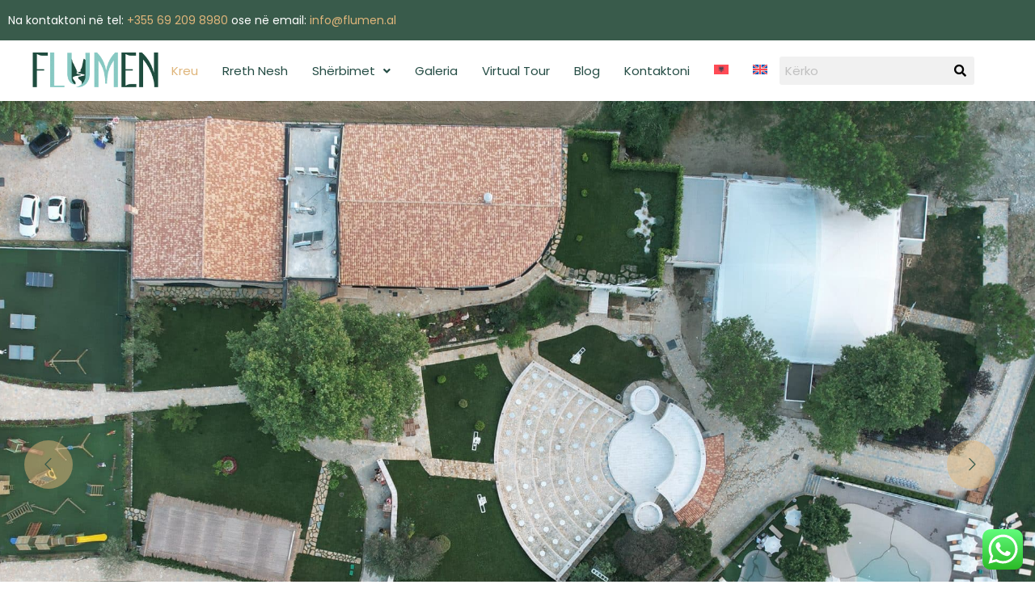

--- FILE ---
content_type: text/html; charset=UTF-8
request_url: https://flumen.al/
body_size: 27007
content:
<!DOCTYPE html>
<html lang="sq-AL" prefix="og: https://ogp.me/ns#">
<head>
	<meta charset="UTF-8">
		    <!-- Google Tag Manager -->
    <script>
        (function(w,d,s,l,i){w[l]=w[l]||[];w[l].push({'gtm.start':
        new Date().getTime(),event:'gtm.js'});var f=d.getElementsByTagName(s)[0],
        j=d.createElement(s),dl=l!='dataLayer'?'&l='+l:'';j.async=true;j.src=
        'https://www.googletagmanager.com/gtm.js?id='+i+dl;f.parentNode.insertBefore(j,f);
        })(window,document,'script','dataLayer','GTM-W8D8H3RW');
    </script>
    <!-- End Google Tag Manager -->
    	<style>img:is([sizes="auto" i], [sizes^="auto," i]) { contain-intrinsic-size: 3000px 1500px }</style>
	<link rel="alternate" hreflang="sq" href="https://flumen.al" />
<link rel="alternate" hreflang="en" href="https://flumen.al/en/" />
<link rel="alternate" hreflang="x-default" href="https://flumen.al" />

<!-- Search Engine Optimization by Rank Math - https://rankmath.com/ -->
<title>Flumen Park Tirana - Delights All Five Senses</title>
<meta name="description" content="Një udhëtim ju pret në periferi të Tiranës në Flumen Park, ku natyra gëzon bimësi të pasur e ajer të pastër, 15 minuta larg qendrës së qytetit."/>
<meta name="robots" content="index, follow, max-snippet:-1, max-video-preview:-1, max-image-preview:large"/>
<link rel="canonical" href="https://flumen.al/" />
<meta property="og:locale" content="sq_AL" />
<meta property="og:type" content="website" />
<meta property="og:title" content="Flumen Park Tirana - Delights All Five Senses" />
<meta property="og:description" content="Një udhëtim ju pret në periferi të Tiranës në Flumen Park, ku natyra gëzon bimësi të pasur e ajer të pastër, 15 minuta larg qendrës së qytetit." />
<meta property="og:url" content="https://flumen.al/" />
<meta property="og:site_name" content="Flumen" />
<meta property="og:updated_time" content="2025-10-16T13:58:24+02:00" />
<meta property="og:image" content="https://flumen.al/wp-content/uploads/2023/12/Logo-per-share-screen-01.png" />
<meta property="og:image:secure_url" content="https://flumen.al/wp-content/uploads/2023/12/Logo-per-share-screen-01.png" />
<meta property="og:image:width" content="1200" />
<meta property="og:image:height" content="630" />
<meta property="og:image:alt" content="Logo per share screen" />
<meta property="og:image:type" content="image/png" />
<meta property="article:published_time" content="2023-10-11T08:55:28+02:00" />
<meta property="article:modified_time" content="2025-10-16T13:58:24+02:00" />
<meta name="twitter:card" content="summary_large_image" />
<meta name="twitter:title" content="Flumen Park Tirana - Delights All Five Senses" />
<meta name="twitter:description" content="Një udhëtim ju pret në periferi të Tiranës në Flumen Park, ku natyra gëzon bimësi të pasur e ajer të pastër, 15 minuta larg qendrës së qytetit." />
<meta name="twitter:image" content="https://flumen.al/wp-content/uploads/2023/12/Logo-per-share-screen-01.png" />
<meta name="twitter:label1" content="Written by" />
<meta name="twitter:data1" content="r00t" />
<meta name="twitter:label2" content="Time to read" />
<meta name="twitter:data2" content="2 minutes" />
<script type="application/ld+json" class="rank-math-schema">{"@context":"https://schema.org","@graph":[{"@type":["Restaurant","Organization"],"@id":"https://flumen.al/#organization","name":"Flumen","url":"https://flumen.al","logo":{"@type":"ImageObject","@id":"https://flumen.al/#logo","url":"https://flumen.al/wp-content/uploads/2023/12/Flumen-logo-200-px-01.png","contentUrl":"https://flumen.al/wp-content/uploads/2023/12/Flumen-logo-200-px-01.png","caption":"Flumen","inLanguage":"sq-AL","width":"200","height":"200"},"openingHours":["Monday,Tuesday,Wednesday,Thursday,Friday,Saturday,Sunday 09:00-17:00"],"image":{"@id":"https://flumen.al/#logo"}},{"@type":"WebSite","@id":"https://flumen.al/#website","url":"https://flumen.al","name":"Flumen","alternateName":"Flumen Park","publisher":{"@id":"https://flumen.al/#organization"},"inLanguage":"sq-AL","potentialAction":{"@type":"SearchAction","target":"https://flumen.al/?s={search_term_string}","query-input":"required name=search_term_string"}},{"@type":"ImageObject","@id":"https://flumen.al/wp-content/uploads/2023/10/Restaurant-logo.png","url":"https://flumen.al/wp-content/uploads/2023/10/Restaurant-logo.png","width":"200","height":"200","inLanguage":"sq-AL"},{"@type":"WebPage","@id":"https://flumen.al/#webpage","url":"https://flumen.al/","name":"Flumen Park Tirana - Delights All Five Senses","datePublished":"2023-10-11T08:55:28+02:00","dateModified":"2025-10-16T13:58:24+02:00","about":{"@id":"https://flumen.al/#organization"},"isPartOf":{"@id":"https://flumen.al/#website"},"primaryImageOfPage":{"@id":"https://flumen.al/wp-content/uploads/2023/10/Restaurant-logo.png"},"inLanguage":"sq-AL"},{"@type":"Person","@id":"https://flumen.al/author/r00t/","name":"r00t","url":"https://flumen.al/author/r00t/","image":{"@type":"ImageObject","@id":"https://secure.gravatar.com/avatar/50412e0d68bc2661ba236412f8d5509a?s=96&amp;d=mm&amp;r=g","url":"https://secure.gravatar.com/avatar/50412e0d68bc2661ba236412f8d5509a?s=96&amp;d=mm&amp;r=g","caption":"r00t","inLanguage":"sq-AL"},"sameAs":["https://flumen.al"],"worksFor":{"@id":"https://flumen.al/#organization"}},{"@type":"Article","headline":"Flumen Park Tirana - Delights All Five Senses","keywords":"flumen","datePublished":"2023-10-11T08:55:28+02:00","dateModified":"2025-10-16T13:58:24+02:00","author":{"@id":"https://flumen.al/author/r00t/","name":"r00t"},"publisher":{"@id":"https://flumen.al/#organization"},"description":"Nj\u00eb udh\u00ebtim ju pret n\u00eb periferi t\u00eb Tiran\u00ebs n\u00eb Flumen Park, ku natyra g\u00ebzon bim\u00ebsi t\u00eb pasur e ajer t\u00eb past\u00ebr, 15 minuta larg qendr\u00ebs s\u00eb qytetit.","name":"Flumen Park Tirana - Delights All Five Senses","@id":"https://flumen.al/#richSnippet","isPartOf":{"@id":"https://flumen.al/#webpage"},"image":{"@id":"https://flumen.al/wp-content/uploads/2023/10/Restaurant-logo.png"},"inLanguage":"sq-AL","mainEntityOfPage":{"@id":"https://flumen.al/#webpage"}}]}</script>
<!-- /Rank Math WordPress SEO plugin -->

<link rel='dns-prefetch' href='//www.googletagmanager.com' />
<link rel="alternate" type="application/rss+xml" title="Flumen &raquo; Feed" href="https://flumen.al/feed/" />
<link rel="alternate" type="application/rss+xml" title="Flumen &raquo; Comments Feed" href="https://flumen.al/comments/feed/" />
<script>
window._wpemojiSettings = {"baseUrl":"https:\/\/s.w.org\/images\/core\/emoji\/15.0.3\/72x72\/","ext":".png","svgUrl":"https:\/\/s.w.org\/images\/core\/emoji\/15.0.3\/svg\/","svgExt":".svg","source":{"concatemoji":"https:\/\/flumen.al\/wp-includes\/js\/wp-emoji-release.min.js?ver=6.7.4"}};
/*! This file is auto-generated */
!function(i,n){var o,s,e;function c(e){try{var t={supportTests:e,timestamp:(new Date).valueOf()};sessionStorage.setItem(o,JSON.stringify(t))}catch(e){}}function p(e,t,n){e.clearRect(0,0,e.canvas.width,e.canvas.height),e.fillText(t,0,0);var t=new Uint32Array(e.getImageData(0,0,e.canvas.width,e.canvas.height).data),r=(e.clearRect(0,0,e.canvas.width,e.canvas.height),e.fillText(n,0,0),new Uint32Array(e.getImageData(0,0,e.canvas.width,e.canvas.height).data));return t.every(function(e,t){return e===r[t]})}function u(e,t,n){switch(t){case"flag":return n(e,"\ud83c\udff3\ufe0f\u200d\u26a7\ufe0f","\ud83c\udff3\ufe0f\u200b\u26a7\ufe0f")?!1:!n(e,"\ud83c\uddfa\ud83c\uddf3","\ud83c\uddfa\u200b\ud83c\uddf3")&&!n(e,"\ud83c\udff4\udb40\udc67\udb40\udc62\udb40\udc65\udb40\udc6e\udb40\udc67\udb40\udc7f","\ud83c\udff4\u200b\udb40\udc67\u200b\udb40\udc62\u200b\udb40\udc65\u200b\udb40\udc6e\u200b\udb40\udc67\u200b\udb40\udc7f");case"emoji":return!n(e,"\ud83d\udc26\u200d\u2b1b","\ud83d\udc26\u200b\u2b1b")}return!1}function f(e,t,n){var r="undefined"!=typeof WorkerGlobalScope&&self instanceof WorkerGlobalScope?new OffscreenCanvas(300,150):i.createElement("canvas"),a=r.getContext("2d",{willReadFrequently:!0}),o=(a.textBaseline="top",a.font="600 32px Arial",{});return e.forEach(function(e){o[e]=t(a,e,n)}),o}function t(e){var t=i.createElement("script");t.src=e,t.defer=!0,i.head.appendChild(t)}"undefined"!=typeof Promise&&(o="wpEmojiSettingsSupports",s=["flag","emoji"],n.supports={everything:!0,everythingExceptFlag:!0},e=new Promise(function(e){i.addEventListener("DOMContentLoaded",e,{once:!0})}),new Promise(function(t){var n=function(){try{var e=JSON.parse(sessionStorage.getItem(o));if("object"==typeof e&&"number"==typeof e.timestamp&&(new Date).valueOf()<e.timestamp+604800&&"object"==typeof e.supportTests)return e.supportTests}catch(e){}return null}();if(!n){if("undefined"!=typeof Worker&&"undefined"!=typeof OffscreenCanvas&&"undefined"!=typeof URL&&URL.createObjectURL&&"undefined"!=typeof Blob)try{var e="postMessage("+f.toString()+"("+[JSON.stringify(s),u.toString(),p.toString()].join(",")+"));",r=new Blob([e],{type:"text/javascript"}),a=new Worker(URL.createObjectURL(r),{name:"wpTestEmojiSupports"});return void(a.onmessage=function(e){c(n=e.data),a.terminate(),t(n)})}catch(e){}c(n=f(s,u,p))}t(n)}).then(function(e){for(var t in e)n.supports[t]=e[t],n.supports.everything=n.supports.everything&&n.supports[t],"flag"!==t&&(n.supports.everythingExceptFlag=n.supports.everythingExceptFlag&&n.supports[t]);n.supports.everythingExceptFlag=n.supports.everythingExceptFlag&&!n.supports.flag,n.DOMReady=!1,n.readyCallback=function(){n.DOMReady=!0}}).then(function(){return e}).then(function(){var e;n.supports.everything||(n.readyCallback(),(e=n.source||{}).concatemoji?t(e.concatemoji):e.wpemoji&&e.twemoji&&(t(e.twemoji),t(e.wpemoji)))}))}((window,document),window._wpemojiSettings);
</script>
<link rel='stylesheet' id='ht_ctc_main_css-css' href='https://flumen.al/wp-content/plugins/click-to-chat-for-whatsapp/new/inc/assets/css/main.css?ver=4.12' media='all' />
<link rel='stylesheet' id='hfe-widgets-style-css' href='https://flumen.al/wp-content/plugins/header-footer-elementor/inc/widgets-css/frontend.css?ver=1.6.45' media='all' />
<style id='wp-emoji-styles-inline-css'>

	img.wp-smiley, img.emoji {
		display: inline !important;
		border: none !important;
		box-shadow: none !important;
		height: 1em !important;
		width: 1em !important;
		margin: 0 0.07em !important;
		vertical-align: -0.1em !important;
		background: none !important;
		padding: 0 !important;
	}
</style>
<style id='classic-theme-styles-inline-css'>
/*! This file is auto-generated */
.wp-block-button__link{color:#fff;background-color:#32373c;border-radius:9999px;box-shadow:none;text-decoration:none;padding:calc(.667em + 2px) calc(1.333em + 2px);font-size:1.125em}.wp-block-file__button{background:#32373c;color:#fff;text-decoration:none}
</style>
<style id='global-styles-inline-css'>
:root{--wp--preset--aspect-ratio--square: 1;--wp--preset--aspect-ratio--4-3: 4/3;--wp--preset--aspect-ratio--3-4: 3/4;--wp--preset--aspect-ratio--3-2: 3/2;--wp--preset--aspect-ratio--2-3: 2/3;--wp--preset--aspect-ratio--16-9: 16/9;--wp--preset--aspect-ratio--9-16: 9/16;--wp--preset--color--black: #000000;--wp--preset--color--cyan-bluish-gray: #abb8c3;--wp--preset--color--white: #ffffff;--wp--preset--color--pale-pink: #f78da7;--wp--preset--color--vivid-red: #cf2e2e;--wp--preset--color--luminous-vivid-orange: #ff6900;--wp--preset--color--luminous-vivid-amber: #fcb900;--wp--preset--color--light-green-cyan: #7bdcb5;--wp--preset--color--vivid-green-cyan: #00d084;--wp--preset--color--pale-cyan-blue: #8ed1fc;--wp--preset--color--vivid-cyan-blue: #0693e3;--wp--preset--color--vivid-purple: #9b51e0;--wp--preset--gradient--vivid-cyan-blue-to-vivid-purple: linear-gradient(135deg,rgba(6,147,227,1) 0%,rgb(155,81,224) 100%);--wp--preset--gradient--light-green-cyan-to-vivid-green-cyan: linear-gradient(135deg,rgb(122,220,180) 0%,rgb(0,208,130) 100%);--wp--preset--gradient--luminous-vivid-amber-to-luminous-vivid-orange: linear-gradient(135deg,rgba(252,185,0,1) 0%,rgba(255,105,0,1) 100%);--wp--preset--gradient--luminous-vivid-orange-to-vivid-red: linear-gradient(135deg,rgba(255,105,0,1) 0%,rgb(207,46,46) 100%);--wp--preset--gradient--very-light-gray-to-cyan-bluish-gray: linear-gradient(135deg,rgb(238,238,238) 0%,rgb(169,184,195) 100%);--wp--preset--gradient--cool-to-warm-spectrum: linear-gradient(135deg,rgb(74,234,220) 0%,rgb(151,120,209) 20%,rgb(207,42,186) 40%,rgb(238,44,130) 60%,rgb(251,105,98) 80%,rgb(254,248,76) 100%);--wp--preset--gradient--blush-light-purple: linear-gradient(135deg,rgb(255,206,236) 0%,rgb(152,150,240) 100%);--wp--preset--gradient--blush-bordeaux: linear-gradient(135deg,rgb(254,205,165) 0%,rgb(254,45,45) 50%,rgb(107,0,62) 100%);--wp--preset--gradient--luminous-dusk: linear-gradient(135deg,rgb(255,203,112) 0%,rgb(199,81,192) 50%,rgb(65,88,208) 100%);--wp--preset--gradient--pale-ocean: linear-gradient(135deg,rgb(255,245,203) 0%,rgb(182,227,212) 50%,rgb(51,167,181) 100%);--wp--preset--gradient--electric-grass: linear-gradient(135deg,rgb(202,248,128) 0%,rgb(113,206,126) 100%);--wp--preset--gradient--midnight: linear-gradient(135deg,rgb(2,3,129) 0%,rgb(40,116,252) 100%);--wp--preset--font-size--small: 13px;--wp--preset--font-size--medium: 20px;--wp--preset--font-size--large: 36px;--wp--preset--font-size--x-large: 42px;--wp--preset--spacing--20: 0.44rem;--wp--preset--spacing--30: 0.67rem;--wp--preset--spacing--40: 1rem;--wp--preset--spacing--50: 1.5rem;--wp--preset--spacing--60: 2.25rem;--wp--preset--spacing--70: 3.38rem;--wp--preset--spacing--80: 5.06rem;--wp--preset--shadow--natural: 6px 6px 9px rgba(0, 0, 0, 0.2);--wp--preset--shadow--deep: 12px 12px 50px rgba(0, 0, 0, 0.4);--wp--preset--shadow--sharp: 6px 6px 0px rgba(0, 0, 0, 0.2);--wp--preset--shadow--outlined: 6px 6px 0px -3px rgba(255, 255, 255, 1), 6px 6px rgba(0, 0, 0, 1);--wp--preset--shadow--crisp: 6px 6px 0px rgba(0, 0, 0, 1);}:where(.is-layout-flex){gap: 0.5em;}:where(.is-layout-grid){gap: 0.5em;}body .is-layout-flex{display: flex;}.is-layout-flex{flex-wrap: wrap;align-items: center;}.is-layout-flex > :is(*, div){margin: 0;}body .is-layout-grid{display: grid;}.is-layout-grid > :is(*, div){margin: 0;}:where(.wp-block-columns.is-layout-flex){gap: 2em;}:where(.wp-block-columns.is-layout-grid){gap: 2em;}:where(.wp-block-post-template.is-layout-flex){gap: 1.25em;}:where(.wp-block-post-template.is-layout-grid){gap: 1.25em;}.has-black-color{color: var(--wp--preset--color--black) !important;}.has-cyan-bluish-gray-color{color: var(--wp--preset--color--cyan-bluish-gray) !important;}.has-white-color{color: var(--wp--preset--color--white) !important;}.has-pale-pink-color{color: var(--wp--preset--color--pale-pink) !important;}.has-vivid-red-color{color: var(--wp--preset--color--vivid-red) !important;}.has-luminous-vivid-orange-color{color: var(--wp--preset--color--luminous-vivid-orange) !important;}.has-luminous-vivid-amber-color{color: var(--wp--preset--color--luminous-vivid-amber) !important;}.has-light-green-cyan-color{color: var(--wp--preset--color--light-green-cyan) !important;}.has-vivid-green-cyan-color{color: var(--wp--preset--color--vivid-green-cyan) !important;}.has-pale-cyan-blue-color{color: var(--wp--preset--color--pale-cyan-blue) !important;}.has-vivid-cyan-blue-color{color: var(--wp--preset--color--vivid-cyan-blue) !important;}.has-vivid-purple-color{color: var(--wp--preset--color--vivid-purple) !important;}.has-black-background-color{background-color: var(--wp--preset--color--black) !important;}.has-cyan-bluish-gray-background-color{background-color: var(--wp--preset--color--cyan-bluish-gray) !important;}.has-white-background-color{background-color: var(--wp--preset--color--white) !important;}.has-pale-pink-background-color{background-color: var(--wp--preset--color--pale-pink) !important;}.has-vivid-red-background-color{background-color: var(--wp--preset--color--vivid-red) !important;}.has-luminous-vivid-orange-background-color{background-color: var(--wp--preset--color--luminous-vivid-orange) !important;}.has-luminous-vivid-amber-background-color{background-color: var(--wp--preset--color--luminous-vivid-amber) !important;}.has-light-green-cyan-background-color{background-color: var(--wp--preset--color--light-green-cyan) !important;}.has-vivid-green-cyan-background-color{background-color: var(--wp--preset--color--vivid-green-cyan) !important;}.has-pale-cyan-blue-background-color{background-color: var(--wp--preset--color--pale-cyan-blue) !important;}.has-vivid-cyan-blue-background-color{background-color: var(--wp--preset--color--vivid-cyan-blue) !important;}.has-vivid-purple-background-color{background-color: var(--wp--preset--color--vivid-purple) !important;}.has-black-border-color{border-color: var(--wp--preset--color--black) !important;}.has-cyan-bluish-gray-border-color{border-color: var(--wp--preset--color--cyan-bluish-gray) !important;}.has-white-border-color{border-color: var(--wp--preset--color--white) !important;}.has-pale-pink-border-color{border-color: var(--wp--preset--color--pale-pink) !important;}.has-vivid-red-border-color{border-color: var(--wp--preset--color--vivid-red) !important;}.has-luminous-vivid-orange-border-color{border-color: var(--wp--preset--color--luminous-vivid-orange) !important;}.has-luminous-vivid-amber-border-color{border-color: var(--wp--preset--color--luminous-vivid-amber) !important;}.has-light-green-cyan-border-color{border-color: var(--wp--preset--color--light-green-cyan) !important;}.has-vivid-green-cyan-border-color{border-color: var(--wp--preset--color--vivid-green-cyan) !important;}.has-pale-cyan-blue-border-color{border-color: var(--wp--preset--color--pale-cyan-blue) !important;}.has-vivid-cyan-blue-border-color{border-color: var(--wp--preset--color--vivid-cyan-blue) !important;}.has-vivid-purple-border-color{border-color: var(--wp--preset--color--vivid-purple) !important;}.has-vivid-cyan-blue-to-vivid-purple-gradient-background{background: var(--wp--preset--gradient--vivid-cyan-blue-to-vivid-purple) !important;}.has-light-green-cyan-to-vivid-green-cyan-gradient-background{background: var(--wp--preset--gradient--light-green-cyan-to-vivid-green-cyan) !important;}.has-luminous-vivid-amber-to-luminous-vivid-orange-gradient-background{background: var(--wp--preset--gradient--luminous-vivid-amber-to-luminous-vivid-orange) !important;}.has-luminous-vivid-orange-to-vivid-red-gradient-background{background: var(--wp--preset--gradient--luminous-vivid-orange-to-vivid-red) !important;}.has-very-light-gray-to-cyan-bluish-gray-gradient-background{background: var(--wp--preset--gradient--very-light-gray-to-cyan-bluish-gray) !important;}.has-cool-to-warm-spectrum-gradient-background{background: var(--wp--preset--gradient--cool-to-warm-spectrum) !important;}.has-blush-light-purple-gradient-background{background: var(--wp--preset--gradient--blush-light-purple) !important;}.has-blush-bordeaux-gradient-background{background: var(--wp--preset--gradient--blush-bordeaux) !important;}.has-luminous-dusk-gradient-background{background: var(--wp--preset--gradient--luminous-dusk) !important;}.has-pale-ocean-gradient-background{background: var(--wp--preset--gradient--pale-ocean) !important;}.has-electric-grass-gradient-background{background: var(--wp--preset--gradient--electric-grass) !important;}.has-midnight-gradient-background{background: var(--wp--preset--gradient--midnight) !important;}.has-small-font-size{font-size: var(--wp--preset--font-size--small) !important;}.has-medium-font-size{font-size: var(--wp--preset--font-size--medium) !important;}.has-large-font-size{font-size: var(--wp--preset--font-size--large) !important;}.has-x-large-font-size{font-size: var(--wp--preset--font-size--x-large) !important;}
:where(.wp-block-post-template.is-layout-flex){gap: 1.25em;}:where(.wp-block-post-template.is-layout-grid){gap: 1.25em;}
:where(.wp-block-columns.is-layout-flex){gap: 2em;}:where(.wp-block-columns.is-layout-grid){gap: 2em;}
:root :where(.wp-block-pullquote){font-size: 1.5em;line-height: 1.6;}
</style>
<link rel='stylesheet' id='contact-form-7-css' href='https://flumen.al/wp-content/plugins/contact-form-7/includes/css/styles.css?ver=5.9.8' media='all' />
<link rel='stylesheet' id='sebf-style-css' href='https://flumen.al/wp-content/plugins/subscribe-email-by-future-block/style.css?ver=1' media='all' />
<link rel='stylesheet' id='wpml-legacy-horizontal-list-0-css' href='https://flumen.al/wp-content/plugins/sitepress-multilingual-cms/templates/language-switchers/legacy-list-horizontal/style.min.css?ver=1' media='all' />
<link rel='stylesheet' id='wpml-menu-item-0-css' href='https://flumen.al/wp-content/plugins/sitepress-multilingual-cms/templates/language-switchers/menu-item/style.min.css?ver=1' media='all' />
<link rel='stylesheet' id='hfe-style-css' href='https://flumen.al/wp-content/plugins/header-footer-elementor/assets/css/header-footer-elementor.css?ver=1.6.45' media='all' />
<link rel='stylesheet' id='elementor-icons-css' href='https://flumen.al/wp-content/plugins/elementor/assets/lib/eicons/css/elementor-icons.min.css?ver=5.31.0' media='all' />
<link rel='stylesheet' id='elementor-frontend-css' href='https://flumen.al/wp-content/plugins/elementor/assets/css/frontend.min.css?ver=3.25.3' media='all' />
<link rel='stylesheet' id='swiper-css' href='https://flumen.al/wp-content/plugins/elementor/assets/lib/swiper/v8/css/swiper.min.css?ver=8.4.5' media='all' />
<link rel='stylesheet' id='e-swiper-css' href='https://flumen.al/wp-content/plugins/elementor/assets/css/conditionals/e-swiper.min.css?ver=3.25.3' media='all' />
<link rel='stylesheet' id='elementor-post-1242-css' href='https://flumen.al/wp-content/uploads/elementor/css/post-1242.css?ver=1737719483' media='all' />
<link rel='stylesheet' id='elementor-pro-css' href='https://flumen.al/wp-content/plugins/elementor-pro/assets/css/frontend.min.css?ver=3.16.2' media='all' />
<link rel='stylesheet' id='font-awesome-5-all-css' href='https://flumen.al/wp-content/plugins/elementor/assets/lib/font-awesome/css/all.min.css?ver=3.25.3' media='all' />
<link rel='stylesheet' id='font-awesome-4-shim-css' href='https://flumen.al/wp-content/plugins/elementor/assets/lib/font-awesome/css/v4-shims.min.css?ver=3.25.3' media='all' />
<link rel='stylesheet' id='widget-heading-css' href='https://flumen.al/wp-content/plugins/elementor/assets/css/widget-heading.min.css?ver=3.25.3' media='all' />
<link rel='stylesheet' id='widget-text-editor-css' href='https://flumen.al/wp-content/plugins/elementor/assets/css/widget-text-editor.min.css?ver=3.25.3' media='all' />
<link rel='stylesheet' id='widget-image-css' href='https://flumen.al/wp-content/plugins/elementor/assets/css/widget-image.min.css?ver=3.25.3' media='all' />
<link rel='stylesheet' id='widget-image-carousel-css' href='https://flumen.al/wp-content/plugins/elementor/assets/css/widget-image-carousel.min.css?ver=3.25.3' media='all' />
<link rel='stylesheet' id='elementor-post-1322-css' href='https://flumen.al/wp-content/uploads/elementor/css/post-1322.css?ver=1760615907' media='all' />
<link rel='stylesheet' id='elementor-post-4068-css' href='https://flumen.al/wp-content/uploads/elementor/css/post-4068.css?ver=1737719485' media='all' />
<link rel='stylesheet' id='elementor-post-4071-css' href='https://flumen.al/wp-content/uploads/elementor/css/post-4071.css?ver=1737719486' media='all' />
<link rel='stylesheet' id='cms-navigation-style-base-css' href='https://flumen.al/wp-content/plugins/wpml-cms-nav/res/css/cms-navigation-base.css?ver=1.5.5' media='screen' />
<link rel='stylesheet' id='cms-navigation-style-css' href='https://flumen.al/wp-content/plugins/wpml-cms-nav/res/css/cms-navigation.css?ver=1.5.5' media='screen' />
<link rel='stylesheet' id='cute-alert-css' href='https://flumen.al/wp-content/plugins/metform/public/assets/lib/cute-alert/style.css?ver=3.9.0' media='all' />
<link rel='stylesheet' id='text-editor-style-css' href='https://flumen.al/wp-content/plugins/metform/public/assets/css/text-editor.css?ver=3.9.0' media='all' />
<link rel='stylesheet' id='hello-elementor-css' href='https://flumen.al/wp-content/themes/hello-elementor/style.min.css?ver=2.9.0' media='all' />
<link rel='stylesheet' id='hello-elementor-theme-style-css' href='https://flumen.al/wp-content/themes/hello-elementor/theme.min.css?ver=2.9.0' media='all' />
<link rel='stylesheet' id='hfe-icons-list-css' href='https://flumen.al/wp-content/plugins/elementor/assets/css/widget-icon-list.min.css?ver=3.24.3' media='all' />
<link rel='stylesheet' id='hfe-social-icons-css' href='https://flumen.al/wp-content/plugins/elementor/assets/css/widget-social-icons.min.css?ver=3.24.0' media='all' />
<link rel='stylesheet' id='hfe-social-share-icons-brands-css' href='https://flumen.al/wp-content/plugins/elementor/assets/lib/font-awesome/css/brands.css?ver=5.15.3' media='all' />
<link rel='stylesheet' id='hfe-social-share-icons-fontawesome-css' href='https://flumen.al/wp-content/plugins/elementor/assets/lib/font-awesome/css/fontawesome.css?ver=5.15.3' media='all' />
<link rel='stylesheet' id='hfe-nav-menu-icons-css' href='https://flumen.al/wp-content/plugins/elementor/assets/lib/font-awesome/css/solid.css?ver=5.15.3' media='all' />
<link rel='stylesheet' id='hfe-widget-blockquote-css' href='https://flumen.al/wp-content/plugins/elementor-pro/assets/css/widget-blockquote.min.css?ver=3.25.0' media='all' />
<link rel='stylesheet' id='google-fonts-1-css' href='https://fonts.googleapis.com/css?family=Roboto%3A100%2C100italic%2C200%2C200italic%2C300%2C300italic%2C400%2C400italic%2C500%2C500italic%2C600%2C600italic%2C700%2C700italic%2C800%2C800italic%2C900%2C900italic%7CRoboto+Slab%3A100%2C100italic%2C200%2C200italic%2C300%2C300italic%2C400%2C400italic%2C500%2C500italic%2C600%2C600italic%2C700%2C700italic%2C800%2C800italic%2C900%2C900italic%7CPlayfair+Display%3A100%2C100italic%2C200%2C200italic%2C300%2C300italic%2C400%2C400italic%2C500%2C500italic%2C600%2C600italic%2C700%2C700italic%2C800%2C800italic%2C900%2C900italic%7CPoppins%3A100%2C100italic%2C200%2C200italic%2C300%2C300italic%2C400%2C400italic%2C500%2C500italic%2C600%2C600italic%2C700%2C700italic%2C800%2C800italic%2C900%2C900italic&#038;display=swap&#038;ver=6.7.4' media='all' />
<link rel='stylesheet' id='elementor-icons-shared-0-css' href='https://flumen.al/wp-content/plugins/elementor/assets/lib/font-awesome/css/fontawesome.min.css?ver=5.15.3' media='all' />
<link rel='stylesheet' id='elementor-icons-fa-regular-css' href='https://flumen.al/wp-content/plugins/elementor/assets/lib/font-awesome/css/regular.min.css?ver=5.15.3' media='all' />
<link rel='stylesheet' id='elementor-icons-fa-solid-css' href='https://flumen.al/wp-content/plugins/elementor/assets/lib/font-awesome/css/solid.min.css?ver=5.15.3' media='all' />
<link rel="preconnect" href="https://fonts.gstatic.com/" crossorigin><script id="wpml-cookie-js-extra">
var wpml_cookies = {"wp-wpml_current_language":{"value":"sq","expires":1,"path":"\/"}};
var wpml_cookies = {"wp-wpml_current_language":{"value":"sq","expires":1,"path":"\/"}};
</script>
<script src="https://flumen.al/wp-content/plugins/sitepress-multilingual-cms/res/js/cookies/language-cookie.js?ver=4.6.7" id="wpml-cookie-js"></script>
<script src="https://flumen.al/wp-includes/js/jquery/jquery.min.js?ver=3.7.1" id="jquery-core-js"></script>
<script src="https://flumen.al/wp-includes/js/jquery/jquery-migrate.min.js?ver=3.4.1" id="jquery-migrate-js"></script>
<script src="https://flumen.al/wp-content/plugins/elementor/assets/lib/font-awesome/js/v4-shims.min.js?ver=3.25.3" id="font-awesome-4-shim-js"></script>

<!-- Google tag (gtag.js) snippet added by Site Kit -->

<!-- Google Analytics snippet added by Site Kit -->
<script src="https://www.googletagmanager.com/gtag/js?id=GT-K8GZ774" id="google_gtagjs-js" async></script>
<script id="google_gtagjs-js-after">
window.dataLayer = window.dataLayer || [];function gtag(){dataLayer.push(arguments);}
gtag("set","linker",{"domains":["flumen.al"]});
gtag("js", new Date());
gtag("set", "developer_id.dZTNiMT", true);
gtag("config", "GT-K8GZ774");
</script>

<!-- End Google tag (gtag.js) snippet added by Site Kit -->
<link rel="https://api.w.org/" href="https://flumen.al/wp-json/" /><link rel="alternate" title="JSON" type="application/json" href="https://flumen.al/wp-json/wp/v2/pages/1322" /><link rel="EditURI" type="application/rsd+xml" title="RSD" href="https://flumen.al/xmlrpc.php?rsd" />
<meta name="generator" content="WordPress 6.7.4" />
<link rel='shortlink' href='https://flumen.al/' />
<link rel="alternate" title="oEmbed (JSON)" type="application/json+oembed" href="https://flumen.al/wp-json/oembed/1.0/embed?url=https%3A%2F%2Fflumen.al%2F" />
<link rel="alternate" title="oEmbed (XML)" type="text/xml+oembed" href="https://flumen.al/wp-json/oembed/1.0/embed?url=https%3A%2F%2Fflumen.al%2F&#038;format=xml" />
<meta name="generator" content="WPML ver:4.6.7 stt:48,1;" />
<meta name="generator" content="Site Kit by Google 1.138.0" /><link rel="apple-touch-icon" sizes="180x180" href="/wp-content/uploads/fbrfg/apple-touch-icon.png">
<link rel="icon" type="image/png" sizes="32x32" href="/wp-content/uploads/fbrfg/favicon-32x32.png">
<link rel="icon" type="image/png" sizes="16x16" href="/wp-content/uploads/fbrfg/favicon-16x16.png">
<link rel="manifest" href="/wp-content/uploads/fbrfg/site.webmanifest">
<link rel="mask-icon" href="/wp-content/uploads/fbrfg/safari-pinned-tab.svg" color="#5bbad5">
<link rel="shortcut icon" href="/wp-content/uploads/fbrfg/favicon.ico">
<meta name="msapplication-TileColor" content="#da532c">
<meta name="msapplication-config" content="/wp-content/uploads/fbrfg/browserconfig.xml">
<meta name="theme-color" content="#ffffff"><meta name="generator" content="Elementor 3.25.3; features: additional_custom_breakpoints, e_optimized_control_loading; settings: css_print_method-external, google_font-enabled, font_display-swap">
			<style>
				.e-con.e-parent:nth-of-type(n+4):not(.e-lazyloaded):not(.e-no-lazyload),
				.e-con.e-parent:nth-of-type(n+4):not(.e-lazyloaded):not(.e-no-lazyload) * {
					background-image: none !important;
				}
				@media screen and (max-height: 1024px) {
					.e-con.e-parent:nth-of-type(n+3):not(.e-lazyloaded):not(.e-no-lazyload),
					.e-con.e-parent:nth-of-type(n+3):not(.e-lazyloaded):not(.e-no-lazyload) * {
						background-image: none !important;
					}
				}
				@media screen and (max-height: 640px) {
					.e-con.e-parent:nth-of-type(n+2):not(.e-lazyloaded):not(.e-no-lazyload),
					.e-con.e-parent:nth-of-type(n+2):not(.e-lazyloaded):not(.e-no-lazyload) * {
						background-image: none !important;
					}
				}
			</style>
			<meta name="generator" content="Powered by Slider Revolution 6.6.9 - responsive, Mobile-Friendly Slider Plugin for WordPress with comfortable drag and drop interface." />
<script>function setREVStartSize(e){
			//window.requestAnimationFrame(function() {
				window.RSIW = window.RSIW===undefined ? window.innerWidth : window.RSIW;
				window.RSIH = window.RSIH===undefined ? window.innerHeight : window.RSIH;
				try {
					var pw = document.getElementById(e.c).parentNode.offsetWidth,
						newh;
					pw = pw===0 || isNaN(pw) || (e.l=="fullwidth" || e.layout=="fullwidth") ? window.RSIW : pw;
					e.tabw = e.tabw===undefined ? 0 : parseInt(e.tabw);
					e.thumbw = e.thumbw===undefined ? 0 : parseInt(e.thumbw);
					e.tabh = e.tabh===undefined ? 0 : parseInt(e.tabh);
					e.thumbh = e.thumbh===undefined ? 0 : parseInt(e.thumbh);
					e.tabhide = e.tabhide===undefined ? 0 : parseInt(e.tabhide);
					e.thumbhide = e.thumbhide===undefined ? 0 : parseInt(e.thumbhide);
					e.mh = e.mh===undefined || e.mh=="" || e.mh==="auto" ? 0 : parseInt(e.mh,0);
					if(e.layout==="fullscreen" || e.l==="fullscreen")
						newh = Math.max(e.mh,window.RSIH);
					else{
						e.gw = Array.isArray(e.gw) ? e.gw : [e.gw];
						for (var i in e.rl) if (e.gw[i]===undefined || e.gw[i]===0) e.gw[i] = e.gw[i-1];
						e.gh = e.el===undefined || e.el==="" || (Array.isArray(e.el) && e.el.length==0)? e.gh : e.el;
						e.gh = Array.isArray(e.gh) ? e.gh : [e.gh];
						for (var i in e.rl) if (e.gh[i]===undefined || e.gh[i]===0) e.gh[i] = e.gh[i-1];
											
						var nl = new Array(e.rl.length),
							ix = 0,
							sl;
						e.tabw = e.tabhide>=pw ? 0 : e.tabw;
						e.thumbw = e.thumbhide>=pw ? 0 : e.thumbw;
						e.tabh = e.tabhide>=pw ? 0 : e.tabh;
						e.thumbh = e.thumbhide>=pw ? 0 : e.thumbh;
						for (var i in e.rl) nl[i] = e.rl[i]<window.RSIW ? 0 : e.rl[i];
						sl = nl[0];
						for (var i in nl) if (sl>nl[i] && nl[i]>0) { sl = nl[i]; ix=i;}
						var m = pw>(e.gw[ix]+e.tabw+e.thumbw) ? 1 : (pw-(e.tabw+e.thumbw)) / (e.gw[ix]);
						newh =  (e.gh[ix] * m) + (e.tabh + e.thumbh);
					}
					var el = document.getElementById(e.c);
					if (el!==null && el) el.style.height = newh+"px";
					el = document.getElementById(e.c+"_wrapper");
					if (el!==null && el) {
						el.style.height = newh+"px";
						el.style.display = "block";
					}
				} catch(e){
					console.log("Failure at Presize of Slider:" + e)
				}
			//});
		  };</script>
		<style id="wp-custom-css">
			.elementor-1322 .elementor-element.elementor-element-c9f7be4 > .elementor-container {
    column-gap: 20px;
}

.elementor-1322 .elementor-element.elementor-element-fa1647f > .elementor-container {
    column-gap: 20px;
}
.elementor-1950 .elementor-element.elementor-element-347fb8c9 > .elementor-container {
    column-gap: 20px;
}
.elementor-1950 .elementor-element.elementor-element-4931dd7d > .elementor-container {
    column-gap: 20px;
}
/* newsletter future */
#sebf_email {
    padding: 12px 12px;
    border:none;
    border-radius: 0px;
    width: 70%; 
	  margin-right: 5px !important;
    box-sizing: border-box;
	font-size: 14px;
}
.elementor-kit-1242 a {
    color: #DFB57A;
}
/* Subscribe Button */

#sebf_success_message {
    background-color: #bfa373; 
}


#sebf_submit {
    width: 30%;
    height: 41px;
    background: #dfb57a !important;
    color: #000;
    outline: none;
    cursor: pointer;
    position: relative;
    background: #f9b200;
    border: 2px solid transparent;
    border-radius: 0px;
    color: #fff;
    font-size: 16px;
    padding: 0 10px;
    min-width: 50px;
    font-weight: 500;
    display: inline-block;
    vertical-align: middle;
    box-shadow: none;
    text-shadow: none;
}
#sebf_submit:hover {
    border: 2px solid #dfb57a;
    background: transparent !important;
    color: white;
}
#sebf_form div {
/*     max-width: 100% !important; */
/*     margin-bottom: 10px; */
    display: flex;
    align-items: left !important;
}
#sebf_form {
    max-width: 100% !important;
    padding: 0px
}
@media only screen and (max-width: 1024px) {
  #sebf_form {
    max-width: 70% !important;
    padding: 0px;
    margin: 0px;
}
}


/* .elementor-2044 .elementor-element.elementor-element-18a288d4 .hfe-input-focus .hfe-search-icon-toggle input[type=search] {
    width: 200px;
} */


.elementor-widget .elementor-icon-list-item, .elementor-widget .elementor-icon-list-item a {
    display: inline !important;
}

/* menu footer */

ul#menu-1-d2257e7 {
    margin-left: -12px;
}

/* .elementor-4068 .elementor-element.elementor-element-67b76c81.elementor-element {
    border-left: solid 1px #244C44;

} */

#butonikontakt{
	    font-family: "Poppins", Sans-serif;
    font-size: 13px;
    font-weight: 300;
    letter-spacing: 4.5px;
    fill: #FFFFFF;
    color: #FFFFFF;
    background-color: #BFA373;
    border-radius: 5px 5px 5px 5px;
    padding: 15px 35px 15px 35px;
}

 .elementor-4068 .elementor-element.elementor-element-67b76c81 .hfe-search-icon-toggle input[type=search] {
    width: 220px !important;
}

@media only screen and (max-width: 800px) {
	.elementor-4068 .elementor-element.elementor-element-32a1bf32 .hfe-search-icon-toggle input[type=search]{
    width: 190px !important;
}
}
.otgs-development-site-front-end {
	display: none;
}

/* lang switcher header */


/* li#menu-item-wpml-ls-24-sq {
    padding-top: 8px;
	padding-left: 15px;
transform: translate(184px, -63px);
}
li#menu-item-wpml-ls-24-en {
    padding-top: 8px;
    padding-right: 15px;
    transform: translate(183px, -63px);
} */
@media only screen and (max-width: 800px) {
	li#menu-item-wpml-ls-24-sq {
    padding-top: 8px;
	padding-left: 15px;
 transform: translate(0, 0);

}
li#menu-item-wpml-ls-24-en {
    padding-top: 8px;
    padding-right: 15px;
 transform: translate(0, 0);
	}
}
/* .horizontal .menu-item:nth-child(6) a{
height: 30px;
} */
/* 
.horizontal .menu-item:nth-child(7) a{
	height: 30px;
} */

/* lang switcher mobile */
@media only screen and (max-width: 800px) {
  li#menu-item-wpml-ls-24-sq {
    padding-left: 0px;
     width: 50%;
    
  }
  li#menu-item-wpml-ls-24-en {
		 transform: translateY(-50px) translateX(40px);
	}
}
/* slider revolution */
.e-con-inner {
    padding: 0px!important;
}

/*  */

.elementor-4068 .elementor-element.elementor-element-67b76c81 .hfe-search-form__container {
    min-height: 35px !important;
	  height:35px;
}
/* blog img */
.elementor-5703 .elementor-element.elementor-element-145bb1c > .elementor-container {

    column-gap: 20px;
}

.elementor-5703 .elementor-element.elementor-element-2de8f75f > .elementor-container {
    column-gap: 20px;
}		</style>
		<style type="text/css" title="dynamic-css" class="options-output">body{color:#333;}</style>	<meta name="viewport" content="width=device-width, initial-scale=1.0, viewport-fit=cover" /></head>
<body class="home page-template page-template-elementor_canvas page page-id-1322 ehf-header ehf-footer ehf-template-hello-elementor ehf-stylesheet-hello-elementor elementor-default elementor-template-canvas elementor-kit-1242 elementor-page elementor-page-1322">
	    <!-- Google Tag Manager (noscript) -->
    <noscript>
        <iframe src="https://www.googletagmanager.com/ns.html?id=GTM-W8D8H3RW"
        height="0" width="0" style="display:none;visibility:hidden"></iframe>
    </noscript>
    <!-- End Google Tag Manager (noscript) -->
    		<header id="masthead" itemscope="itemscope" itemtype="https://schema.org/WPHeader">
			<p class="main-title bhf-hidden" itemprop="headline"><a href="https://flumen.al" title="Flumen" rel="home">Flumen</a></p>
					<div data-elementor-type="wp-post" data-elementor-id="4068" class="elementor elementor-4068" data-elementor-post-type="elementor-hf">
						<section class="elementor-section elementor-top-section elementor-element elementor-element-3128582e elementor-section-height-min-height elementor-section-boxed elementor-section-height-default elementor-section-items-middle" data-id="3128582e" data-element_type="section" data-settings="{&quot;background_background&quot;:&quot;classic&quot;}">
						<div class="elementor-container elementor-column-gap-default">
					<div class="elementor-column elementor-col-100 elementor-top-column elementor-element elementor-element-77e33e92" data-id="77e33e92" data-element_type="column">
			<div class="elementor-widget-wrap elementor-element-populated">
						<div class="elementor-element elementor-element-bacb93b elementor-widget elementor-widget-text-editor" data-id="bacb93b" data-element_type="widget" data-widget_type="text-editor.default">
				<div class="elementor-widget-container">
							Na kontaktoni në tel: <a href="tel:+0692098980">+355 69 209 8980 </a> ose në email: <a href="mailto:info@flumen.al"> info@flumen.al</a>						</div>
				</div>
					</div>
		</div>
					</div>
		</section>
				<section class="elementor-section elementor-top-section elementor-element elementor-element-6dd6db55 elementor-section-content-middle elementor-hidden-mobile elementor-section-boxed elementor-section-height-default elementor-section-height-default" data-id="6dd6db55" data-element_type="section">
						<div class="elementor-container elementor-column-gap-default">
					<div class="elementor-column elementor-col-33 elementor-top-column elementor-element elementor-element-78e9555f" data-id="78e9555f" data-element_type="column">
			<div class="elementor-widget-wrap elementor-element-populated">
						<div class="elementor-element elementor-element-32ff9f61 elementor-widget elementor-widget-site-logo" data-id="32ff9f61" data-element_type="widget" data-settings="{&quot;caption_space&quot;:{&quot;unit&quot;:&quot;px&quot;,&quot;size&quot;:&quot;&quot;,&quot;sizes&quot;:[]},&quot;align_mobile&quot;:&quot;center&quot;,&quot;align&quot;:&quot;center&quot;,&quot;width&quot;:{&quot;unit&quot;:&quot;%&quot;,&quot;size&quot;:&quot;&quot;,&quot;sizes&quot;:[]},&quot;width_tablet&quot;:{&quot;unit&quot;:&quot;%&quot;,&quot;size&quot;:&quot;&quot;,&quot;sizes&quot;:[]},&quot;width_mobile&quot;:{&quot;unit&quot;:&quot;%&quot;,&quot;size&quot;:&quot;&quot;,&quot;sizes&quot;:[]},&quot;space&quot;:{&quot;unit&quot;:&quot;%&quot;,&quot;size&quot;:&quot;&quot;,&quot;sizes&quot;:[]},&quot;space_tablet&quot;:{&quot;unit&quot;:&quot;%&quot;,&quot;size&quot;:&quot;&quot;,&quot;sizes&quot;:[]},&quot;space_mobile&quot;:{&quot;unit&quot;:&quot;%&quot;,&quot;size&quot;:&quot;&quot;,&quot;sizes&quot;:[]},&quot;image_border_radius&quot;:{&quot;unit&quot;:&quot;px&quot;,&quot;top&quot;:&quot;&quot;,&quot;right&quot;:&quot;&quot;,&quot;bottom&quot;:&quot;&quot;,&quot;left&quot;:&quot;&quot;,&quot;isLinked&quot;:true},&quot;image_border_radius_tablet&quot;:{&quot;unit&quot;:&quot;px&quot;,&quot;top&quot;:&quot;&quot;,&quot;right&quot;:&quot;&quot;,&quot;bottom&quot;:&quot;&quot;,&quot;left&quot;:&quot;&quot;,&quot;isLinked&quot;:true},&quot;image_border_radius_mobile&quot;:{&quot;unit&quot;:&quot;px&quot;,&quot;top&quot;:&quot;&quot;,&quot;right&quot;:&quot;&quot;,&quot;bottom&quot;:&quot;&quot;,&quot;left&quot;:&quot;&quot;,&quot;isLinked&quot;:true},&quot;caption_padding&quot;:{&quot;unit&quot;:&quot;px&quot;,&quot;top&quot;:&quot;&quot;,&quot;right&quot;:&quot;&quot;,&quot;bottom&quot;:&quot;&quot;,&quot;left&quot;:&quot;&quot;,&quot;isLinked&quot;:true},&quot;caption_padding_tablet&quot;:{&quot;unit&quot;:&quot;px&quot;,&quot;top&quot;:&quot;&quot;,&quot;right&quot;:&quot;&quot;,&quot;bottom&quot;:&quot;&quot;,&quot;left&quot;:&quot;&quot;,&quot;isLinked&quot;:true},&quot;caption_padding_mobile&quot;:{&quot;unit&quot;:&quot;px&quot;,&quot;top&quot;:&quot;&quot;,&quot;right&quot;:&quot;&quot;,&quot;bottom&quot;:&quot;&quot;,&quot;left&quot;:&quot;&quot;,&quot;isLinked&quot;:true},&quot;caption_space_tablet&quot;:{&quot;unit&quot;:&quot;px&quot;,&quot;size&quot;:&quot;&quot;,&quot;sizes&quot;:[]},&quot;caption_space_mobile&quot;:{&quot;unit&quot;:&quot;px&quot;,&quot;size&quot;:&quot;&quot;,&quot;sizes&quot;:[]}}" data-widget_type="site-logo.default">
				<div class="elementor-widget-container">
					<div class="hfe-site-logo">
													<a data-elementor-open-lightbox="" class='elementor-clickable' href="https://flumen.al">
							<div class="hfe-site-logo-set">           
				<div class="hfe-site-logo-container">
									<img class="hfe-site-logo-img elementor-animation-"  src="https://flumen.al/wp-content/uploads/2018/09/Logo-flumen.png" alt="Logo flumen"/>
				</div>
			</div>
							</a>
						</div>  
					</div>
				</div>
					</div>
		</div>
				<div class="elementor-column elementor-col-33 elementor-top-column elementor-element elementor-element-693f6495" data-id="693f6495" data-element_type="column">
			<div class="elementor-widget-wrap elementor-element-populated">
						<div class="elementor-element elementor-element-214d2cbc hfe-submenu-animation-slide_up hfe-link-redirect-self_link hfe-nav-menu__align-right hfe-submenu-icon-arrow hfe-nav-menu__breakpoint-tablet elementor-widget elementor-widget-navigation-menu" data-id="214d2cbc" data-element_type="widget" data-settings="{&quot;toggle_size_tablet&quot;:{&quot;unit&quot;:&quot;px&quot;,&quot;size&quot;:32,&quot;sizes&quot;:[]},&quot;toggle_size_mobile&quot;:{&quot;unit&quot;:&quot;px&quot;,&quot;size&quot;:30,&quot;sizes&quot;:[]},&quot;toggle_size&quot;:{&quot;unit&quot;:&quot;px&quot;,&quot;size&quot;:28,&quot;sizes&quot;:[]},&quot;padding_horizontal_menu_item&quot;:{&quot;unit&quot;:&quot;px&quot;,&quot;size&quot;:15,&quot;sizes&quot;:[]},&quot;padding_horizontal_menu_item_tablet&quot;:{&quot;unit&quot;:&quot;px&quot;,&quot;size&quot;:&quot;&quot;,&quot;sizes&quot;:[]},&quot;padding_horizontal_menu_item_mobile&quot;:{&quot;unit&quot;:&quot;px&quot;,&quot;size&quot;:&quot;&quot;,&quot;sizes&quot;:[]},&quot;padding_vertical_menu_item&quot;:{&quot;unit&quot;:&quot;px&quot;,&quot;size&quot;:15,&quot;sizes&quot;:[]},&quot;padding_vertical_menu_item_tablet&quot;:{&quot;unit&quot;:&quot;px&quot;,&quot;size&quot;:&quot;&quot;,&quot;sizes&quot;:[]},&quot;padding_vertical_menu_item_mobile&quot;:{&quot;unit&quot;:&quot;px&quot;,&quot;size&quot;:&quot;&quot;,&quot;sizes&quot;:[]},&quot;menu_space_between&quot;:{&quot;unit&quot;:&quot;px&quot;,&quot;size&quot;:&quot;&quot;,&quot;sizes&quot;:[]},&quot;menu_space_between_tablet&quot;:{&quot;unit&quot;:&quot;px&quot;,&quot;size&quot;:&quot;&quot;,&quot;sizes&quot;:[]},&quot;menu_space_between_mobile&quot;:{&quot;unit&quot;:&quot;px&quot;,&quot;size&quot;:&quot;&quot;,&quot;sizes&quot;:[]},&quot;menu_row_space&quot;:{&quot;unit&quot;:&quot;px&quot;,&quot;size&quot;:&quot;&quot;,&quot;sizes&quot;:[]},&quot;menu_row_space_tablet&quot;:{&quot;unit&quot;:&quot;px&quot;,&quot;size&quot;:&quot;&quot;,&quot;sizes&quot;:[]},&quot;menu_row_space_mobile&quot;:{&quot;unit&quot;:&quot;px&quot;,&quot;size&quot;:&quot;&quot;,&quot;sizes&quot;:[]},&quot;dropdown_border_radius&quot;:{&quot;unit&quot;:&quot;px&quot;,&quot;top&quot;:&quot;&quot;,&quot;right&quot;:&quot;&quot;,&quot;bottom&quot;:&quot;&quot;,&quot;left&quot;:&quot;&quot;,&quot;isLinked&quot;:true},&quot;dropdown_border_radius_tablet&quot;:{&quot;unit&quot;:&quot;px&quot;,&quot;top&quot;:&quot;&quot;,&quot;right&quot;:&quot;&quot;,&quot;bottom&quot;:&quot;&quot;,&quot;left&quot;:&quot;&quot;,&quot;isLinked&quot;:true},&quot;dropdown_border_radius_mobile&quot;:{&quot;unit&quot;:&quot;px&quot;,&quot;top&quot;:&quot;&quot;,&quot;right&quot;:&quot;&quot;,&quot;bottom&quot;:&quot;&quot;,&quot;left&quot;:&quot;&quot;,&quot;isLinked&quot;:true},&quot;width_dropdown_item&quot;:{&quot;unit&quot;:&quot;px&quot;,&quot;size&quot;:&quot;220&quot;,&quot;sizes&quot;:[]},&quot;width_dropdown_item_tablet&quot;:{&quot;unit&quot;:&quot;px&quot;,&quot;size&quot;:&quot;&quot;,&quot;sizes&quot;:[]},&quot;width_dropdown_item_mobile&quot;:{&quot;unit&quot;:&quot;px&quot;,&quot;size&quot;:&quot;&quot;,&quot;sizes&quot;:[]},&quot;padding_horizontal_dropdown_item&quot;:{&quot;unit&quot;:&quot;px&quot;,&quot;size&quot;:&quot;&quot;,&quot;sizes&quot;:[]},&quot;padding_horizontal_dropdown_item_tablet&quot;:{&quot;unit&quot;:&quot;px&quot;,&quot;size&quot;:&quot;&quot;,&quot;sizes&quot;:[]},&quot;padding_horizontal_dropdown_item_mobile&quot;:{&quot;unit&quot;:&quot;px&quot;,&quot;size&quot;:&quot;&quot;,&quot;sizes&quot;:[]},&quot;padding_vertical_dropdown_item&quot;:{&quot;unit&quot;:&quot;px&quot;,&quot;size&quot;:15,&quot;sizes&quot;:[]},&quot;padding_vertical_dropdown_item_tablet&quot;:{&quot;unit&quot;:&quot;px&quot;,&quot;size&quot;:&quot;&quot;,&quot;sizes&quot;:[]},&quot;padding_vertical_dropdown_item_mobile&quot;:{&quot;unit&quot;:&quot;px&quot;,&quot;size&quot;:&quot;&quot;,&quot;sizes&quot;:[]},&quot;distance_from_menu&quot;:{&quot;unit&quot;:&quot;px&quot;,&quot;size&quot;:&quot;&quot;,&quot;sizes&quot;:[]},&quot;distance_from_menu_tablet&quot;:{&quot;unit&quot;:&quot;px&quot;,&quot;size&quot;:&quot;&quot;,&quot;sizes&quot;:[]},&quot;distance_from_menu_mobile&quot;:{&quot;unit&quot;:&quot;px&quot;,&quot;size&quot;:&quot;&quot;,&quot;sizes&quot;:[]},&quot;toggle_border_width&quot;:{&quot;unit&quot;:&quot;px&quot;,&quot;size&quot;:&quot;&quot;,&quot;sizes&quot;:[]},&quot;toggle_border_width_tablet&quot;:{&quot;unit&quot;:&quot;px&quot;,&quot;size&quot;:&quot;&quot;,&quot;sizes&quot;:[]},&quot;toggle_border_width_mobile&quot;:{&quot;unit&quot;:&quot;px&quot;,&quot;size&quot;:&quot;&quot;,&quot;sizes&quot;:[]},&quot;toggle_border_radius&quot;:{&quot;unit&quot;:&quot;px&quot;,&quot;size&quot;:&quot;&quot;,&quot;sizes&quot;:[]},&quot;toggle_border_radius_tablet&quot;:{&quot;unit&quot;:&quot;px&quot;,&quot;size&quot;:&quot;&quot;,&quot;sizes&quot;:[]},&quot;toggle_border_radius_mobile&quot;:{&quot;unit&quot;:&quot;px&quot;,&quot;size&quot;:&quot;&quot;,&quot;sizes&quot;:[]}}" data-widget_type="navigation-menu.default">
				<div class="elementor-widget-container">
						<div class="hfe-nav-menu hfe-layout-horizontal hfe-nav-menu-layout horizontal hfe-pointer__none" data-layout="horizontal">
				<div role="button" class="hfe-nav-menu__toggle elementor-clickable">
					<span class="screen-reader-text">Menu</span>
					<div class="hfe-nav-menu-icon">
						<i aria-hidden="true"  class="fas fa-bars"></i>					</div>
				</div>
				<nav class="hfe-nav-menu__layout-horizontal hfe-nav-menu__submenu-arrow" data-toggle-icon="&lt;i aria-hidden=&quot;true&quot; tabindex=&quot;0&quot; class=&quot;fas fa-bars&quot;&gt;&lt;/i&gt;" data-close-icon="&lt;i aria-hidden=&quot;true&quot; tabindex=&quot;0&quot; class=&quot;far fa-window-close&quot;&gt;&lt;/i&gt;" data-full-width="yes">
					<ul id="menu-1-214d2cbc" class="hfe-nav-menu"><li id="menu-item-576" class="menu-item menu-item-type-custom menu-item-object-custom current-menu-item current_page_item menu-item-home parent hfe-creative-menu"><a href="https://flumen.al/" class = "hfe-menu-item">Kreu</a></li>
<li id="menu-item-1693" class="menu-item menu-item-type-post_type menu-item-object-page parent hfe-creative-menu"><a href="https://flumen.al/rreth-flumen-park/" class = "hfe-menu-item">Rreth Nesh</a></li>
<li id="menu-item-1927" class="menu-item menu-item-type-custom menu-item-object-custom menu-item-has-children parent hfe-has-submenu hfe-creative-menu"><div class="hfe-has-submenu-container"><a href="#" class = "hfe-menu-item">Shërbimet<span class='hfe-menu-toggle sub-arrow hfe-menu-child-0'><i class='fa'></i></span></a></div>
<ul class="sub-menu">
	<li id="menu-item-1692" class="menu-item menu-item-type-post_type menu-item-object-page hfe-creative-menu"><a href="https://flumen.al/restoranti-i-flumen-park-ambientet/" class = "hfe-sub-menu-item">Restoranti</a></li>
	<li id="menu-item-3478" class="menu-item menu-item-type-post_type menu-item-object-page hfe-creative-menu"><a href="https://flumen.al/eventet/" class = "hfe-sub-menu-item">Eventet</a></li>
	<li id="menu-item-1959" class="menu-item menu-item-type-post_type menu-item-object-page hfe-creative-menu"><a href="https://flumen.al/viletat-e-flumen-park-komoditeti-i-nje-shtepie-te-vertet/" class = "hfe-sub-menu-item">Viletat</a></li>
	<li id="menu-item-3495" class="menu-item menu-item-type-post_type menu-item-object-page hfe-creative-menu"><a href="https://flumen.al/hapesira-rekreative-flumen-4-kende-te-ndryshme-lojrash/" class = "hfe-sub-menu-item">Hapësira Rekreative</a></li>
	<li id="menu-item-3477" class="menu-item menu-item-type-post_type menu-item-object-page hfe-creative-menu"><a href="https://flumen.al/pishina-e-flumen-park-nje-eksperience-e-pazevendesueshme/" class = "hfe-sub-menu-item">Pishina</a></li>
</ul>
</li>
<li id="menu-item-1691" class="menu-item menu-item-type-post_type menu-item-object-page parent hfe-creative-menu"><a href="https://flumen.al/galeria-e-flumen-park-arkitektura-viletat-kuzhina/" class = "hfe-menu-item">Galeria</a></li>
<li id="menu-item-6291" class="menu-item menu-item-type-custom menu-item-object-custom parent hfe-creative-menu"><a href="https://flumen.al/virtual-tour.html" class = "hfe-menu-item">Virtual Tour</a></li>
<li id="menu-item-6066" class="menu-item menu-item-type-post_type menu-item-object-page parent hfe-creative-menu"><a href="https://flumen.al/blog-flumen-park-artikuj-reth-eksperiences/" class = "hfe-menu-item">Blog</a></li>
<li id="menu-item-1690" class="menu-item menu-item-type-post_type menu-item-object-page parent hfe-creative-menu"><a href="https://flumen.al/kontaktoni-flumen-park/" class = "hfe-menu-item">Kontaktoni</a></li>
<li id="menu-item-wpml-ls-24-sq" class="menu-item wpml-ls-slot-24 wpml-ls-item wpml-ls-item-sq wpml-ls-current-language wpml-ls-menu-item wpml-ls-first-item menu-item-type-wpml_ls_menu_item menu-item-object-wpml_ls_menu_item parent hfe-creative-menu"><a href="https://flumen.al" class = "hfe-menu-item"><img
            class="wpml-ls-flag"
            src="https://flumen.al/wp-content/plugins/sitepress-multilingual-cms/res/flags/sq.svg"
            alt="Albanian"
            
            
    /></a></li>
<li id="menu-item-wpml-ls-24-en" class="menu-item wpml-ls-slot-24 wpml-ls-item wpml-ls-item-en wpml-ls-menu-item wpml-ls-last-item menu-item-type-wpml_ls_menu_item menu-item-object-wpml_ls_menu_item parent hfe-creative-menu"><a href="https://flumen.al/en/" class = "hfe-menu-item"><img
            class="wpml-ls-flag"
            src="https://flumen.al/wp-content/plugins/sitepress-multilingual-cms/res/flags/en.svg"
            alt="English"
            
            
    /></a></li>
</ul> 
				</nav>
			</div>
					</div>
				</div>
					</div>
		</div>
				<div class="elementor-column elementor-col-33 elementor-top-column elementor-element elementor-element-59ec56db" data-id="59ec56db" data-element_type="column">
			<div class="elementor-widget-wrap elementor-element-populated">
						<div class="elementor-element elementor-element-67b76c81 hfe-search-layout-icon_text elementor-widget__width-initial elementor-widget elementor-widget-hfe-search-button" data-id="67b76c81" data-element_type="widget" data-settings="{&quot;size&quot;:{&quot;unit&quot;:&quot;px&quot;,&quot;size&quot;:35,&quot;sizes&quot;:[]},&quot;icon_size&quot;:{&quot;unit&quot;:&quot;px&quot;,&quot;size&quot;:15,&quot;sizes&quot;:[]},&quot;close_icon_size&quot;:{&quot;unit&quot;:&quot;px&quot;,&quot;size&quot;:15,&quot;sizes&quot;:[]},&quot;size_tablet&quot;:{&quot;unit&quot;:&quot;px&quot;,&quot;size&quot;:&quot;&quot;,&quot;sizes&quot;:[]},&quot;size_mobile&quot;:{&quot;unit&quot;:&quot;px&quot;,&quot;size&quot;:&quot;&quot;,&quot;sizes&quot;:[]},&quot;icon_size_tablet&quot;:{&quot;unit&quot;:&quot;px&quot;,&quot;size&quot;:&quot;&quot;,&quot;sizes&quot;:[]},&quot;icon_size_mobile&quot;:{&quot;unit&quot;:&quot;px&quot;,&quot;size&quot;:&quot;&quot;,&quot;sizes&quot;:[]},&quot;button_width&quot;:{&quot;unit&quot;:&quot;px&quot;,&quot;size&quot;:&quot;&quot;,&quot;sizes&quot;:[]},&quot;button_width_tablet&quot;:{&quot;unit&quot;:&quot;px&quot;,&quot;size&quot;:&quot;&quot;,&quot;sizes&quot;:[]},&quot;button_width_mobile&quot;:{&quot;unit&quot;:&quot;px&quot;,&quot;size&quot;:&quot;&quot;,&quot;sizes&quot;:[]},&quot;close_icon_size_tablet&quot;:{&quot;unit&quot;:&quot;px&quot;,&quot;size&quot;:&quot;&quot;,&quot;sizes&quot;:[]},&quot;close_icon_size_mobile&quot;:{&quot;unit&quot;:&quot;px&quot;,&quot;size&quot;:&quot;&quot;,&quot;sizes&quot;:[]}}" data-widget_type="hfe-search-button.default">
				<div class="elementor-widget-container">
					<form class="hfe-search-button-wrapper" role="search" action="https://flumen.al/" method="get">

						<div class="hfe-search-form__container" role="tablist">
									<input placeholder="Kërko" class="hfe-search-form__input" type="search" name="s" title="Search" value="">
					<button id="clear-with-button" type="reset">
						<i class="fas fa-times" aria-hidden="true"></i>
					</button>
					<button class="hfe-search-submit" type="submit">
						<i class="fas fa-search" aria-hidden="true"></i>
					</button>
							</div>
				</form>
				</div>
				</div>
					</div>
		</div>
					</div>
		</section>
				<section class="elementor-section elementor-top-section elementor-element elementor-element-3ab06e90 elementor-section-content-middle elementor-section-full_width elementor-hidden-desktop elementor-hidden-tablet elementor-section-height-default elementor-section-height-default" data-id="3ab06e90" data-element_type="section">
						<div class="elementor-container elementor-column-gap-no">
					<div class="elementor-column elementor-col-33 elementor-top-column elementor-element elementor-element-6bfb6fe6" data-id="6bfb6fe6" data-element_type="column">
			<div class="elementor-widget-wrap elementor-element-populated">
						<div class="elementor-element elementor-element-3f24a157 elementor-widget elementor-widget-site-logo" data-id="3f24a157" data-element_type="widget" data-settings="{&quot;caption_space&quot;:{&quot;unit&quot;:&quot;px&quot;,&quot;size&quot;:&quot;&quot;,&quot;sizes&quot;:[]},&quot;align_mobile&quot;:&quot;center&quot;,&quot;align&quot;:&quot;center&quot;,&quot;width&quot;:{&quot;unit&quot;:&quot;%&quot;,&quot;size&quot;:&quot;&quot;,&quot;sizes&quot;:[]},&quot;width_tablet&quot;:{&quot;unit&quot;:&quot;%&quot;,&quot;size&quot;:&quot;&quot;,&quot;sizes&quot;:[]},&quot;width_mobile&quot;:{&quot;unit&quot;:&quot;%&quot;,&quot;size&quot;:&quot;&quot;,&quot;sizes&quot;:[]},&quot;space&quot;:{&quot;unit&quot;:&quot;%&quot;,&quot;size&quot;:&quot;&quot;,&quot;sizes&quot;:[]},&quot;space_tablet&quot;:{&quot;unit&quot;:&quot;%&quot;,&quot;size&quot;:&quot;&quot;,&quot;sizes&quot;:[]},&quot;space_mobile&quot;:{&quot;unit&quot;:&quot;%&quot;,&quot;size&quot;:&quot;&quot;,&quot;sizes&quot;:[]},&quot;image_border_radius&quot;:{&quot;unit&quot;:&quot;px&quot;,&quot;top&quot;:&quot;&quot;,&quot;right&quot;:&quot;&quot;,&quot;bottom&quot;:&quot;&quot;,&quot;left&quot;:&quot;&quot;,&quot;isLinked&quot;:true},&quot;image_border_radius_tablet&quot;:{&quot;unit&quot;:&quot;px&quot;,&quot;top&quot;:&quot;&quot;,&quot;right&quot;:&quot;&quot;,&quot;bottom&quot;:&quot;&quot;,&quot;left&quot;:&quot;&quot;,&quot;isLinked&quot;:true},&quot;image_border_radius_mobile&quot;:{&quot;unit&quot;:&quot;px&quot;,&quot;top&quot;:&quot;&quot;,&quot;right&quot;:&quot;&quot;,&quot;bottom&quot;:&quot;&quot;,&quot;left&quot;:&quot;&quot;,&quot;isLinked&quot;:true},&quot;caption_padding&quot;:{&quot;unit&quot;:&quot;px&quot;,&quot;top&quot;:&quot;&quot;,&quot;right&quot;:&quot;&quot;,&quot;bottom&quot;:&quot;&quot;,&quot;left&quot;:&quot;&quot;,&quot;isLinked&quot;:true},&quot;caption_padding_tablet&quot;:{&quot;unit&quot;:&quot;px&quot;,&quot;top&quot;:&quot;&quot;,&quot;right&quot;:&quot;&quot;,&quot;bottom&quot;:&quot;&quot;,&quot;left&quot;:&quot;&quot;,&quot;isLinked&quot;:true},&quot;caption_padding_mobile&quot;:{&quot;unit&quot;:&quot;px&quot;,&quot;top&quot;:&quot;&quot;,&quot;right&quot;:&quot;&quot;,&quot;bottom&quot;:&quot;&quot;,&quot;left&quot;:&quot;&quot;,&quot;isLinked&quot;:true},&quot;caption_space_tablet&quot;:{&quot;unit&quot;:&quot;px&quot;,&quot;size&quot;:&quot;&quot;,&quot;sizes&quot;:[]},&quot;caption_space_mobile&quot;:{&quot;unit&quot;:&quot;px&quot;,&quot;size&quot;:&quot;&quot;,&quot;sizes&quot;:[]}}" data-widget_type="site-logo.default">
				<div class="elementor-widget-container">
					<div class="hfe-site-logo">
													<a data-elementor-open-lightbox="" class='elementor-clickable' href="https://flumen.al">
							<div class="hfe-site-logo-set">           
				<div class="hfe-site-logo-container">
									<img class="hfe-site-logo-img elementor-animation-"  src="https://flumen.al/wp-content/uploads/2018/09/Logo-flumen.png" alt="Logo flumen"/>
				</div>
			</div>
							</a>
						</div>  
					</div>
				</div>
					</div>
		</div>
				<div class="elementor-column elementor-col-33 elementor-top-column elementor-element elementor-element-1ec45d3" data-id="1ec45d3" data-element_type="column">
			<div class="elementor-widget-wrap elementor-element-populated">
						<div class="elementor-element elementor-element-32a1bf32 hfe-search-layout-icon elementor-widget elementor-widget-hfe-search-button" data-id="32a1bf32" data-element_type="widget" data-settings="{&quot;toggle_icon_size_mobile&quot;:{&quot;unit&quot;:&quot;px&quot;,&quot;size&quot;:16,&quot;sizes&quot;:[]},&quot;input_icon_size&quot;:{&quot;unit&quot;:&quot;px&quot;,&quot;size&quot;:250,&quot;sizes&quot;:[]},&quot;input_icon_size_tablet&quot;:{&quot;unit&quot;:&quot;px&quot;,&quot;size&quot;:&quot;&quot;,&quot;sizes&quot;:[]},&quot;input_icon_size_mobile&quot;:{&quot;unit&quot;:&quot;px&quot;,&quot;size&quot;:&quot;&quot;,&quot;sizes&quot;:[]},&quot;toggle_icon_size&quot;:{&quot;unit&quot;:&quot;px&quot;,&quot;size&quot;:15,&quot;sizes&quot;:[]},&quot;toggle_icon_size_tablet&quot;:{&quot;unit&quot;:&quot;px&quot;,&quot;size&quot;:&quot;&quot;,&quot;sizes&quot;:[]}}" data-widget_type="hfe-search-button.default">
				<div class="elementor-widget-container">
					<form class="hfe-search-button-wrapper" role="search" action="https://flumen.al/" method="get">

						<div class = "hfe-search-icon-toggle">
				<input placeholder="" class="hfe-search-form__input" type="search" name="s" title="Search" value="">
				<i class="fas fa-search" aria-hidden="true"></i>
			</div>
					</form>
				</div>
				</div>
					</div>
		</div>
				<div class="elementor-column elementor-col-33 elementor-top-column elementor-element elementor-element-606ef92f" data-id="606ef92f" data-element_type="column">
			<div class="elementor-widget-wrap elementor-element-populated">
						<div class="elementor-element elementor-element-484238bc hfe-link-redirect-self_link hfe-submenu-icon-arrow elementor-widget elementor-widget-navigation-menu" data-id="484238bc" data-element_type="widget" data-settings="{&quot;toggle_size_tablet&quot;:{&quot;unit&quot;:&quot;px&quot;,&quot;size&quot;:32,&quot;sizes&quot;:[]},&quot;toggle_size_mobile&quot;:{&quot;unit&quot;:&quot;px&quot;,&quot;size&quot;:30,&quot;sizes&quot;:[]},&quot;toggle_size&quot;:{&quot;unit&quot;:&quot;px&quot;,&quot;size&quot;:28,&quot;sizes&quot;:[]},&quot;padding_flyout_menu_item_mobile&quot;:{&quot;unit&quot;:&quot;px&quot;,&quot;size&quot;:20,&quot;sizes&quot;:[]},&quot;close_flyout_size_mobile&quot;:{&quot;unit&quot;:&quot;px&quot;,&quot;size&quot;:30,&quot;sizes&quot;:[]},&quot;hamburger_align&quot;:&quot;center&quot;,&quot;width_flyout_menu_item&quot;:{&quot;unit&quot;:&quot;px&quot;,&quot;size&quot;:300,&quot;sizes&quot;:[]},&quot;width_flyout_menu_item_tablet&quot;:{&quot;unit&quot;:&quot;px&quot;,&quot;size&quot;:&quot;&quot;,&quot;sizes&quot;:[]},&quot;width_flyout_menu_item_mobile&quot;:{&quot;unit&quot;:&quot;px&quot;,&quot;size&quot;:&quot;&quot;,&quot;sizes&quot;:[]},&quot;padding_flyout_menu_item&quot;:{&quot;unit&quot;:&quot;px&quot;,&quot;size&quot;:30,&quot;sizes&quot;:[]},&quot;padding_flyout_menu_item_tablet&quot;:{&quot;unit&quot;:&quot;px&quot;,&quot;size&quot;:&quot;&quot;,&quot;sizes&quot;:[]},&quot;padding_horizontal_menu_item&quot;:{&quot;unit&quot;:&quot;px&quot;,&quot;size&quot;:15,&quot;sizes&quot;:[]},&quot;padding_horizontal_menu_item_tablet&quot;:{&quot;unit&quot;:&quot;px&quot;,&quot;size&quot;:&quot;&quot;,&quot;sizes&quot;:[]},&quot;padding_horizontal_menu_item_mobile&quot;:{&quot;unit&quot;:&quot;px&quot;,&quot;size&quot;:&quot;&quot;,&quot;sizes&quot;:[]},&quot;padding_vertical_menu_item&quot;:{&quot;unit&quot;:&quot;px&quot;,&quot;size&quot;:15,&quot;sizes&quot;:[]},&quot;padding_vertical_menu_item_tablet&quot;:{&quot;unit&quot;:&quot;px&quot;,&quot;size&quot;:&quot;&quot;,&quot;sizes&quot;:[]},&quot;padding_vertical_menu_item_mobile&quot;:{&quot;unit&quot;:&quot;px&quot;,&quot;size&quot;:&quot;&quot;,&quot;sizes&quot;:[]},&quot;menu_space_between&quot;:{&quot;unit&quot;:&quot;px&quot;,&quot;size&quot;:&quot;&quot;,&quot;sizes&quot;:[]},&quot;menu_space_between_tablet&quot;:{&quot;unit&quot;:&quot;px&quot;,&quot;size&quot;:&quot;&quot;,&quot;sizes&quot;:[]},&quot;menu_space_between_mobile&quot;:{&quot;unit&quot;:&quot;px&quot;,&quot;size&quot;:&quot;&quot;,&quot;sizes&quot;:[]},&quot;menu_top_space&quot;:{&quot;unit&quot;:&quot;px&quot;,&quot;size&quot;:&quot;&quot;,&quot;sizes&quot;:[]},&quot;menu_top_space_tablet&quot;:{&quot;unit&quot;:&quot;px&quot;,&quot;size&quot;:&quot;&quot;,&quot;sizes&quot;:[]},&quot;menu_top_space_mobile&quot;:{&quot;unit&quot;:&quot;px&quot;,&quot;size&quot;:&quot;&quot;,&quot;sizes&quot;:[]},&quot;dropdown_border_radius&quot;:{&quot;unit&quot;:&quot;px&quot;,&quot;top&quot;:&quot;&quot;,&quot;right&quot;:&quot;&quot;,&quot;bottom&quot;:&quot;&quot;,&quot;left&quot;:&quot;&quot;,&quot;isLinked&quot;:true},&quot;dropdown_border_radius_tablet&quot;:{&quot;unit&quot;:&quot;px&quot;,&quot;top&quot;:&quot;&quot;,&quot;right&quot;:&quot;&quot;,&quot;bottom&quot;:&quot;&quot;,&quot;left&quot;:&quot;&quot;,&quot;isLinked&quot;:true},&quot;dropdown_border_radius_mobile&quot;:{&quot;unit&quot;:&quot;px&quot;,&quot;top&quot;:&quot;&quot;,&quot;right&quot;:&quot;&quot;,&quot;bottom&quot;:&quot;&quot;,&quot;left&quot;:&quot;&quot;,&quot;isLinked&quot;:true},&quot;padding_horizontal_dropdown_item&quot;:{&quot;unit&quot;:&quot;px&quot;,&quot;size&quot;:&quot;&quot;,&quot;sizes&quot;:[]},&quot;padding_horizontal_dropdown_item_tablet&quot;:{&quot;unit&quot;:&quot;px&quot;,&quot;size&quot;:&quot;&quot;,&quot;sizes&quot;:[]},&quot;padding_horizontal_dropdown_item_mobile&quot;:{&quot;unit&quot;:&quot;px&quot;,&quot;size&quot;:&quot;&quot;,&quot;sizes&quot;:[]},&quot;padding_vertical_dropdown_item&quot;:{&quot;unit&quot;:&quot;px&quot;,&quot;size&quot;:15,&quot;sizes&quot;:[]},&quot;padding_vertical_dropdown_item_tablet&quot;:{&quot;unit&quot;:&quot;px&quot;,&quot;size&quot;:&quot;&quot;,&quot;sizes&quot;:[]},&quot;padding_vertical_dropdown_item_mobile&quot;:{&quot;unit&quot;:&quot;px&quot;,&quot;size&quot;:&quot;&quot;,&quot;sizes&quot;:[]},&quot;toggle_border_width&quot;:{&quot;unit&quot;:&quot;px&quot;,&quot;size&quot;:&quot;&quot;,&quot;sizes&quot;:[]},&quot;toggle_border_width_tablet&quot;:{&quot;unit&quot;:&quot;px&quot;,&quot;size&quot;:&quot;&quot;,&quot;sizes&quot;:[]},&quot;toggle_border_width_mobile&quot;:{&quot;unit&quot;:&quot;px&quot;,&quot;size&quot;:&quot;&quot;,&quot;sizes&quot;:[]},&quot;toggle_border_radius&quot;:{&quot;unit&quot;:&quot;px&quot;,&quot;size&quot;:&quot;&quot;,&quot;sizes&quot;:[]},&quot;toggle_border_radius_tablet&quot;:{&quot;unit&quot;:&quot;px&quot;,&quot;size&quot;:&quot;&quot;,&quot;sizes&quot;:[]},&quot;toggle_border_radius_mobile&quot;:{&quot;unit&quot;:&quot;px&quot;,&quot;size&quot;:&quot;&quot;,&quot;sizes&quot;:[]},&quot;close_flyout_size&quot;:{&quot;unit&quot;:&quot;px&quot;,&quot;size&quot;:&quot;&quot;,&quot;sizes&quot;:[]},&quot;close_flyout_size_tablet&quot;:{&quot;unit&quot;:&quot;px&quot;,&quot;size&quot;:&quot;&quot;,&quot;sizes&quot;:[]}}" data-widget_type="navigation-menu.default">
				<div class="elementor-widget-container">
						<div class="hfe-nav-menu__toggle elementor-clickable hfe-flyout-trigger" tabindex="0">
					<div class="hfe-nav-menu-icon">
						<i aria-hidden="true" tabindex="0" class="fas fa-bars"></i>					</div>
				</div>
			<div class="hfe-flyout-wrapper" >
				<div class="hfe-flyout-overlay elementor-clickable"></div>
				<div class="hfe-flyout-container">
					<div id="hfe-flyout-content-id-484238bc" class="hfe-side hfe-flyout-right hfe-flyout-open" data-layout="right" data-flyout-type="normal">
						<div class="hfe-flyout-content push">
							<nav >
								<ul id="menu-1-484238bc" class="hfe-nav-menu"><li id="menu-item-576" class="menu-item menu-item-type-custom menu-item-object-custom current-menu-item current_page_item menu-item-home parent hfe-creative-menu"><a href="https://flumen.al/" class = "hfe-menu-item">Kreu</a></li>
<li id="menu-item-1693" class="menu-item menu-item-type-post_type menu-item-object-page parent hfe-creative-menu"><a href="https://flumen.al/rreth-flumen-park/" class = "hfe-menu-item">Rreth Nesh</a></li>
<li id="menu-item-1927" class="menu-item menu-item-type-custom menu-item-object-custom menu-item-has-children parent hfe-has-submenu hfe-creative-menu"><div class="hfe-has-submenu-container"><a href="#" class = "hfe-menu-item">Shërbimet<span class='hfe-menu-toggle sub-arrow hfe-menu-child-0'><i class='fa'></i></span></a></div>
<ul class="sub-menu">
	<li id="menu-item-1692" class="menu-item menu-item-type-post_type menu-item-object-page hfe-creative-menu"><a href="https://flumen.al/restoranti-i-flumen-park-ambientet/" class = "hfe-sub-menu-item">Restoranti</a></li>
	<li id="menu-item-3478" class="menu-item menu-item-type-post_type menu-item-object-page hfe-creative-menu"><a href="https://flumen.al/eventet/" class = "hfe-sub-menu-item">Eventet</a></li>
	<li id="menu-item-1959" class="menu-item menu-item-type-post_type menu-item-object-page hfe-creative-menu"><a href="https://flumen.al/viletat-e-flumen-park-komoditeti-i-nje-shtepie-te-vertet/" class = "hfe-sub-menu-item">Viletat</a></li>
	<li id="menu-item-3495" class="menu-item menu-item-type-post_type menu-item-object-page hfe-creative-menu"><a href="https://flumen.al/hapesira-rekreative-flumen-4-kende-te-ndryshme-lojrash/" class = "hfe-sub-menu-item">Hapësira Rekreative</a></li>
	<li id="menu-item-3477" class="menu-item menu-item-type-post_type menu-item-object-page hfe-creative-menu"><a href="https://flumen.al/pishina-e-flumen-park-nje-eksperience-e-pazevendesueshme/" class = "hfe-sub-menu-item">Pishina</a></li>
</ul>
</li>
<li id="menu-item-1691" class="menu-item menu-item-type-post_type menu-item-object-page parent hfe-creative-menu"><a href="https://flumen.al/galeria-e-flumen-park-arkitektura-viletat-kuzhina/" class = "hfe-menu-item">Galeria</a></li>
<li id="menu-item-6291" class="menu-item menu-item-type-custom menu-item-object-custom parent hfe-creative-menu"><a href="https://flumen.al/virtual-tour.html" class = "hfe-menu-item">Virtual Tour</a></li>
<li id="menu-item-6066" class="menu-item menu-item-type-post_type menu-item-object-page parent hfe-creative-menu"><a href="https://flumen.al/blog-flumen-park-artikuj-reth-eksperiences/" class = "hfe-menu-item">Blog</a></li>
<li id="menu-item-1690" class="menu-item menu-item-type-post_type menu-item-object-page parent hfe-creative-menu"><a href="https://flumen.al/kontaktoni-flumen-park/" class = "hfe-menu-item">Kontaktoni</a></li>
<li id="menu-item-wpml-ls-24-sq" class="menu-item wpml-ls-slot-24 wpml-ls-item wpml-ls-item-sq wpml-ls-current-language wpml-ls-menu-item wpml-ls-first-item menu-item-type-wpml_ls_menu_item menu-item-object-wpml_ls_menu_item parent hfe-creative-menu"><a href="https://flumen.al" class = "hfe-menu-item"><img
            class="wpml-ls-flag"
            src="https://flumen.al/wp-content/plugins/sitepress-multilingual-cms/res/flags/sq.svg"
            alt="Albanian"
            
            
    /></a></li>
<li id="menu-item-wpml-ls-24-en" class="menu-item wpml-ls-slot-24 wpml-ls-item wpml-ls-item-en wpml-ls-menu-item wpml-ls-last-item menu-item-type-wpml_ls_menu_item menu-item-object-wpml_ls_menu_item parent hfe-creative-menu"><a href="https://flumen.al/en/" class = "hfe-menu-item"><img
            class="wpml-ls-flag"
            src="https://flumen.al/wp-content/plugins/sitepress-multilingual-cms/res/flags/en.svg"
            alt="English"
            
            
    /></a></li>
</ul>							</nav>
							<div class="elementor-clickable hfe-flyout-close" tabindex="0">
								<i aria-hidden="true" tabindex="0" class="far fa-window-close"></i>							</div>
						</div>
					</div>
				</div>
			</div>
					</div>
				</div>
					</div>
		</div>
					</div>
		</section>
				</div>
				</header>

			<div data-elementor-type="wp-page" data-elementor-id="1322" class="elementor elementor-1322" data-elementor-post-type="page">
				<div class="elementor-element elementor-element-5f0b0cc elementor-hidden-mobile e-flex e-con-boxed e-con e-parent" data-id="5f0b0cc" data-element_type="container">
					<div class="e-con-inner">
				<div class="elementor-element elementor-element-2582dd5 elementor-widget elementor-widget-slider_revolution" data-id="2582dd5" data-element_type="widget" data-widget_type="slider_revolution.default">
				<div class="elementor-widget-container">
			
		<div class="wp-block-themepunch-revslider">
			<!-- START Slider 1 1 REVOLUTION SLIDER 6.6.9 --><p class="rs-p-wp-fix"></p>
			<rs-module-wrap id="rev_slider_5_1_wrapper" data-source="gallery" style="visibility:hidden;background:transparent;padding:0;margin:0px auto;margin-top:0;margin-bottom:0;">
				<rs-module id="rev_slider_5_1" style="" data-version="6.6.9">
					<rs-slides style="overflow: hidden; position: absolute;">
						<rs-slide style="position: absolute;" data-key="rs-10" data-title="Slide" data-thumb="//flumen.al/wp-content/uploads/2023/11/arkitektura-dhe-dizajni-2-scaled-100x50.jpg" data-in="o:0;" data-out="a:false;">
							<img fetchpriority="high" decoding="async" src="//flumen.al/wp-content/plugins/revslider/public/assets/assets/dummy.png" alt="Restoranti me arkitkturen me te mire ne Tirane" title="arkitektura dhe dizajni 2" width="2560" height="1708" class="rev-slidebg tp-rs-img rs-lazyload" data-lazyload="//flumen.al/wp-content/uploads/2023/11/arkitektura-dhe-dizajni-2-scaled.jpg" data-no-retina>
<!--
							--><h3
								id="slider-5-slide-10-layer-0" 
								class="rs-layer"
								data-type="text"
								data-color="#000000"
								data-rsp_ch="on"
								data-xy="xo:36px,148px,112px,112px;yo:120px,48px,406px,406px;"
								data-text="w:normal;s:70,57,43,43;l:70,57,43,43;fw:500;"
								data-frame_999="o:0;st:w;"
								style="z-index:7;font-family:'Playfair Display';"
							>Mirë se vini në  
							</h3><!--

							--><h3
								id="slider-5-slide-10-layer-1" 
								class="rs-layer"
								data-type="text"
								data-color="#000000"
								data-rsp_ch="on"
								data-xy="xo:40px,156px,114px,114px;yo:210px,122px,463px,463px;"
								data-text="w:normal;s:25,20,18,18;l:25,20,15,15;"
								data-frame_999="o:0;st:w;"
								style="z-index:8;font-family:'Playfair Display';"
							>Flumen Park delights all five senses  
							</h3><!--

							--><a
								id="slider-5-slide-10-layer-2" 
								class="rs-layer rev-btn"
								href="https://flumen.al/rreth-flumen-park/" target="_self"
								data-type="button"
								data-color="#000000"
								data-rsp_ch="on"
								data-xy="xo:40px,156px,117px,117px;yo:263px,164px,499px,499px;"
								data-text="w:normal;s:15,12,12,12;l:40,33,25,25;ls:5px,4px,3px,3px;fw:300;"
								data-dim="minh:0px,none,none,0px;"
								data-padding="r:30,25,19,19;l:30,25,19,19;"
								data-border="bos:solid;boc:#dfb57a;bow:4px,4px,4px,4px;bor:5px,5px,5px,5px;"
								data-frame_999="o:0;st:w;"
								data-frame_hover="c:#fff;bgc:#dfb57a;boc:rgba(223,181,122,0.75);bor:5px,5px,5px,5px;bos:solid;bow:4px,4px,4px,4px;e:power1.inOut;"
								style="z-index:9;background-color:#dfb57a;font-family:'Poppins';"
							>MË SHUMË 
							</a><!--

							--><h1
								id="slider-5-slide-10-layer-3" 
								class="rs-layer"
								data-type="text"
								data-color="#000000"
								data-rsp_ch="on"
								data-xy="xo:514px,148px,112px,112px;yo:120px,48px,406px,406px;"
								data-text="w:normal;s:70,57,43,43;l:70,57,43,43;fw:500;"
								data-frame_999="o:0;st:w;"
								style="z-index:6;font-family:'Playfair Display';"
							> Flumen Park 
							</h1><!--
-->						</rs-slide>
						<rs-slide style="position: absolute;" data-key="rs-11" data-title="Slide" data-thumb="//flumen.al/wp-content/uploads/2023/11/arkitektura-dhe-dizajni-scaled-100x50.jpg" data-in="o:0;" data-out="a:false;">
							<img decoding="async" src="//flumen.al/wp-content/plugins/revslider/public/assets/assets/dummy.png" alt="vendi me i mire ne Tirane per familjen" title="default" width="2560" height="1367" class="rev-slidebg tp-rs-img rs-lazyload" data-lazyload="//flumen.al/wp-content/uploads/2023/11/arkitektura-dhe-dizajni-scaled.jpg" data-no-retina>
<!---->						</rs-slide>
					</rs-slides>
				</rs-module>
				<script>
					setREVStartSize({c: 'rev_slider_5_1',rl:[1240,1024,778,778],el:[900,768,960,960],gw:[1240,1024,778,778],gh:[900,768,960,960],type:'standard',justify:'',layout:'fullwidth',mh:"0"});if (window.RS_MODULES!==undefined && window.RS_MODULES.modules!==undefined && window.RS_MODULES.modules["revslider51"]!==undefined) {window.RS_MODULES.modules["revslider51"].once = false;window.revapi5 = undefined;if (window.RS_MODULES.checkMinimal!==undefined) window.RS_MODULES.checkMinimal()}
				</script>
			</rs-module-wrap>
			<!-- END REVOLUTION SLIDER -->
</div>

				</div>
				</div>
					</div>
				</div>
		<div class="elementor-element elementor-element-30ab723 elementor-hidden-desktop elementor-hidden-tablet e-flex e-con-boxed e-con e-parent" data-id="30ab723" data-element_type="container">
					<div class="e-con-inner">
				<div class="elementor-element elementor-element-e833637 elementor-widget elementor-widget-slider_revolution" data-id="e833637" data-element_type="widget" data-widget_type="slider_revolution.default">
				<div class="elementor-widget-container">
			
		<div class="wp-block-themepunch-revslider">
			<!-- START Slider mobile REVOLUTION SLIDER 6.6.9 --><p class="rs-p-wp-fix"></p>
			<rs-module-wrap id="rev_slider_1_2_wrapper" data-source="gallery" style="visibility:hidden;background:transparent;padding:0;margin:0px auto;margin-top:0;margin-bottom:0;">
				<rs-module id="rev_slider_1_2" style="" data-version="6.6.9">
					<rs-slides style="overflow: hidden; position: absolute;">
						<rs-slide style="position: absolute;" data-key="rs-1" data-title="Slide" data-thumb="//flumen.al/wp-content/uploads/2023/11/Banner-Flumen-100x50.png" data-in="o:0;" data-out="a:false;">
							<img decoding="async" src="//flumen.al/wp-content/plugins/revslider/public/assets/assets/dummy.png" alt="Flumen Park Ambienti jashte" title="Banner Flumen" width="480" height="524" class="rev-slidebg tp-rs-img rs-lazyload" data-lazyload="//flumen.al/wp-content/uploads/2023/11/Banner-Flumen.png" data-bg="p:center top;f:contain;" data-no-retina>
<!--
							--><rs-layer
								id="slider-1-slide-1-layer-0" 
								data-type="text"
								data-color="#000000"
								data-rsp_ch="on"
								data-xy="xo:-100px,148px,112px,62px;yo:120px,318px,406px,158px;"
								data-text="w:normal;s:70,57,43,30;l:70,57,43,30;fw:500;"
								data-frame_1="sp:3000;"
								data-frame_999="o:0;st:w;"
								style="z-index:6;font-family:'Playfair Display';"
							>Mirë se vini në Flumen Park 
							</rs-layer><!--

							--><rs-layer
								id="slider-1-slide-1-layer-1" 
								data-type="text"
								data-color="#000000"
								data-rsp_ch="on"
								data-xy="xo:-90px,156px,114px,63px;yo:210px,392px,463px,202px;"
								data-text="w:normal;s:25,20,18,18;l:25,20,15,18;ls:0,0,0,0.1px;"
								data-frame_1="sp:3000;"
								data-frame_999="o:0;st:w;"
								style="z-index:7;font-family:'Playfair Display';"
							> Flumen Park delights all five senses  
							</rs-layer><!--

							--><a
								id="slider-1-slide-1-layer-2" 
								class="rs-layer rev-btn"
								href="https://flumen.al/rreth-flumen-park/" target="_self"
								data-type="button"
								data-color="#000000"
								data-rsp_ch="on"
								data-xy="xo:-90px,156px,117px,65px;yo:260px,434px,499px,235px;"
								data-text="w:normal;s:15,12,12,13;l:40,33,25,15;ls:5px,4px,3px,1px;fw:300;"
								data-dim="minh:0px,none,none,none;"
								data-padding="t:0,0,0,7;r:30,25,19,20;b:0,0,0,7;l:30,25,19,20;"
								data-border="bos:solid;boc:#dfb57a;bow:4px,4px,4px,4px;bor:5px,5px,5px,5px;"
								data-frame_1="sp:3000;"
								data-frame_999="o:0;st:w;"
								data-frame_hover="c:#fff;bgc:#dfb57a;boc:rgba(223,181,122,0.75);bor:5px,5px,5px,5px;bos:solid;bow:4px,4px,4px,4px;e:power1.inOut;"
								style="z-index:8;background-color:#dfb57a;font-family:'Poppins';"
							>MË SHUMË 
							</a><!--
-->						</rs-slide>
						<rs-slide style="position: absolute;" data-key="rs-2" data-title="Slide" data-thumb="//flumen.al/wp-content/uploads/2023/11/Banner-Flumen-01-100x50.png" data-in="o:0;" data-out="a:false;">
							<img loading="lazy" decoding="async" src="//flumen.al/wp-content/plugins/revslider/public/assets/assets/dummy.png" alt="Pamje nga lart Flumen Park" title="Banner Flumen 01" width="480" height="524" class="rev-slidebg tp-rs-img rs-lazyload" data-lazyload="//flumen.al/wp-content/uploads/2023/11/Banner-Flumen-01.png" data-bg="p:center top;f:contain;" data-no-retina>
<!---->						</rs-slide>
					</rs-slides>
				</rs-module>
				<script>
					setREVStartSize({c: 'rev_slider_1_2',rl:[1240,1024,778,480],el:[900,768,960,620],gw:[1240,1024,778,480],gh:[900,768,960,620],type:'standard',justify:'',layout:'fullwidth',mh:"0"});if (window.RS_MODULES!==undefined && window.RS_MODULES.modules!==undefined && window.RS_MODULES.modules["revslider12"]!==undefined) {window.RS_MODULES.modules["revslider12"].once = false;window.revapi1 = undefined;if (window.RS_MODULES.checkMinimal!==undefined) window.RS_MODULES.checkMinimal()}
				</script>
			</rs-module-wrap>
			<!-- END REVOLUTION SLIDER -->
</div>

				</div>
				</div>
					</div>
				</div>
				<section class="elementor-section elementor-top-section elementor-element elementor-element-c9f7be4 elementor-section-content-middle elementor-section-boxed elementor-section-height-default elementor-section-height-default" data-id="c9f7be4" data-element_type="section">
						<div class="elementor-container elementor-column-gap-default">
					<div class="elementor-column elementor-col-33 elementor-top-column elementor-element elementor-element-44578487 elementor-hidden-mobile" data-id="44578487" data-element_type="column" data-settings="{&quot;background_background&quot;:&quot;classic&quot;}">
			<div class="elementor-widget-wrap">
							</div>
		</div>
				<div class="elementor-column elementor-col-33 elementor-top-column elementor-element elementor-element-35c8fec elementor-hidden-mobile" data-id="35c8fec" data-element_type="column" data-settings="{&quot;background_background&quot;:&quot;classic&quot;}">
			<div class="elementor-widget-wrap">
							</div>
		</div>
				<div class="elementor-column elementor-col-33 elementor-top-column elementor-element elementor-element-4e21dbfc" data-id="4e21dbfc" data-element_type="column">
			<div class="elementor-widget-wrap elementor-element-populated">
						<div class="elementor-element elementor-element-97f8f3a elementor-widget__width-inherit elementor-widget-mobile__width-initial elementor-widget elementor-widget-heading" data-id="97f8f3a" data-element_type="widget" data-widget_type="heading.default">
				<div class="elementor-widget-container">
			<h2 class="elementor-heading-title elementor-size-default">Mirë se vini në Flumen Park!</h2>		</div>
				</div>
				<div class="elementor-element elementor-element-2ef38d24 elementor-widget elementor-widget-text-editor" data-id="2ef38d24" data-element_type="widget" data-widget_type="text-editor.default">
				<div class="elementor-widget-container">
							<h5><strong>Arratisja juaj nga kaosi i qytetit</strong></h5><p>Vetëm pak minuta larg Tiranës, Flumen Park hap dyert e një botë tjetër. Një vend ku rrugët me trafik dhe zhurma urbane zhduken  dhe zhyteni në qetësinë e gjelbërimit, <strong>pranë lumit Erzen</strong> dhe pyllit përreth. Shushurima e ujit, fëshfërima e rrapit shekullor dhe peizazhi që kujton një amfiteatër antik, krijojnë një përvojë që të transporton në një kohë tjetër.</p><p>Çdo pasdite këtu është një ëndërr: rrezet e ngrohta të diellit, qeshja e fëmijëve në këndin e lojërave dhe buzëqeshja e ngrohtë e stafit. <strong>Arkitektura e restorantit</strong>, ku guri dhe xhami bashkohen me natyrën, të lejon të shijosh spektaklin nga çdo kënd. <strong>Oxhaku</strong> i ndezur dhe ambiente të brendshme të ngrohta e bëjnë çdo moment magjik.</p><p><strong>Gastronomia</strong> e Flumen Park është një udhëtim i shijes: një balancë e përkryer mes eksperimentimit modern dhe traditës shqiptare. Pjatat plot ngjyra rivalizojnë me natyrën, shoqëruar me verërat më të mira italiane, franceze, gjermane dhe shqiptare.</p><p><strong>Viletat e drurit</strong>, pishina që duket sikur je buzë detit, dhe mundësia për të zgjuar me gurgullimën e lumit, bëjnë që çdo vizitë të ndjehet si një aventurë intime në natyrë. Një vend ku mund të argëtohesh, të relaksohesh, të shijosh dhe të krijosh kujtime të paharrueshme.</p>						</div>
				</div>
				<div class="elementor-element elementor-element-f19d534 elementor-widget elementor-widget-text-editor" data-id="f19d534" data-element_type="widget" data-widget_type="text-editor.default">
				<div class="elementor-widget-container">
							<h4><i>Flumen Park – një tempull i natyrës, shijes dhe momenteve të lumtura, vetëm pak minuta larg qytetit.</i></h4>						</div>
				</div>
				<div class="elementor-element elementor-element-6dd30dfe elementor-widget elementor-widget-button" data-id="6dd30dfe" data-element_type="widget" data-widget_type="button.default">
				<div class="elementor-widget-container">
							<div class="elementor-button-wrapper">
					<a class="elementor-button elementor-button-link elementor-size-sm" href="https://flumen.al/rreth-flumen-park/">
						<span class="elementor-button-content-wrapper">
									<span class="elementor-button-text">MË SHUMË</span>
					</span>
					</a>
				</div>
						</div>
				</div>
					</div>
		</div>
					</div>
		</section>
				<section class="elementor-section elementor-top-section elementor-element elementor-element-8f1479d elementor-section-full_width elementor-section-height-default elementor-section-height-default" data-id="8f1479d" data-element_type="section" data-settings="{&quot;background_background&quot;:&quot;classic&quot;}">
						<div class="elementor-container elementor-column-gap-default">
					<div class="elementor-column elementor-col-50 elementor-top-column elementor-element elementor-element-6c1cc67 elementor-hidden-mobile" data-id="6c1cc67" data-element_type="column">
			<div class="elementor-widget-wrap">
							</div>
		</div>
				<div class="elementor-column elementor-col-50 elementor-top-column elementor-element elementor-element-70e8172" data-id="70e8172" data-element_type="column">
			<div class="elementor-widget-wrap elementor-element-populated">
						<div class="elementor-element elementor-element-f1430bd elementor-widget__width-auto vija elementor-widget-mobile__width-initial elementor-widget elementor-widget-heading" data-id="f1430bd" data-element_type="widget" data-widget_type="heading.default">
				<div class="elementor-widget-container">
			<h2 class="elementor-heading-title elementor-size-default">Shërbimet e Flumen Park</h2>		</div>
				</div>
				<section class="elementor-section elementor-inner-section elementor-element elementor-element-66abf5c elementor-section-boxed elementor-section-height-default elementor-section-height-default" data-id="66abf5c" data-element_type="section" data-settings="{&quot;background_background&quot;:&quot;classic&quot;}">
						<div class="elementor-container elementor-column-gap-default">
					<div class="elementor-column elementor-col-25 elementor-inner-column elementor-element elementor-element-5ec2d29" data-id="5ec2d29" data-element_type="column">
			<div class="elementor-widget-wrap elementor-element-populated">
						<div class="elementor-element elementor-element-f674369 elementor-widget-mobile__width-auto elementor-widget elementor-widget-image" data-id="f674369" data-element_type="widget" data-widget_type="image.default">
				<div class="elementor-widget-container">
														<a href="https://flumen.al/restoranti/">
							<img loading="lazy" decoding="async" width="45" height="38" src="https://flumen.al/wp-content/uploads/2023/10/Restaurant-logo.png" class="attachment-large size-large wp-image-2631" alt="Restorant logo" />								</a>
													</div>
				</div>
				<div class="elementor-element elementor-element-00ecbb5 elementor-widget-mobile__width-auto elementor-widget elementor-widget-heading" data-id="00ecbb5" data-element_type="widget" data-widget_type="heading.default">
				<div class="elementor-widget-container">
			<h2 class="elementor-heading-title elementor-size-default"><a href="https://flumen.al/restoranti-i-flumen-park-ambientet/">Restorant</a></h2>		</div>
				</div>
				<div class="elementor-element elementor-element-3313ef8 elementor-widget elementor-widget-text-editor" data-id="3313ef8" data-element_type="widget" data-widget_type="text-editor.default">
				<div class="elementor-widget-container">
							<p>Restoranti i Flumen Park ofron ambiente shërbimi të brendshëm dhe të jashtëm, duke ju lejuar të zgjidhni atë që dëshironi në bazë të preferencave tuaja.</p>						</div>
				</div>
					</div>
		</div>
				<div class="elementor-column elementor-col-25 elementor-inner-column elementor-element elementor-element-58f368d" data-id="58f368d" data-element_type="column">
			<div class="elementor-widget-wrap elementor-element-populated">
						<div class="elementor-element elementor-element-aed18d8 elementor-widget-mobile__width-auto elementor-widget elementor-widget-image" data-id="aed18d8" data-element_type="widget" data-widget_type="image.default">
				<div class="elementor-widget-container">
														<a href="https://flumen.al/pishinat/">
							<img loading="lazy" decoding="async" width="45" height="38" src="https://flumen.al/wp-content/uploads/2023/10/Swiming-pool.png" class="attachment-large size-large wp-image-2632" alt="Pishina logo" />								</a>
													</div>
				</div>
				<div class="elementor-element elementor-element-aa006cb elementor-widget-mobile__width-auto elementor-widget elementor-widget-heading" data-id="aa006cb" data-element_type="widget" data-widget_type="heading.default">
				<div class="elementor-widget-container">
			<h2 class="elementor-heading-title elementor-size-default"><a href="https://flumen.al/pishina-e-flumen-park-nje-eksperience-e-pazevendesueshme/">Pishina
</a></h2>		</div>
				</div>
				<div class="elementor-element elementor-element-8a5f3f1 elementor-widget elementor-widget-text-editor" data-id="8a5f3f1" data-element_type="widget" data-widget_type="text-editor.default">
				<div class="elementor-widget-container">
							<p>Pishina është projektuar në stil bio-design Infinity për një pamje të mrekullueshme dhe një eksperiencë të pazëvendësueshme gjatës stinës së verës.</p>						</div>
				</div>
					</div>
		</div>
				<div class="elementor-column elementor-col-25 elementor-inner-column elementor-element elementor-element-51b6e0e" data-id="51b6e0e" data-element_type="column">
			<div class="elementor-widget-wrap elementor-element-populated">
						<div class="elementor-element elementor-element-86dbd6b elementor-widget-mobile__width-auto elementor-widget elementor-widget-image" data-id="86dbd6b" data-element_type="widget" data-widget_type="image.default">
				<div class="elementor-widget-container">
														<a href="https://flumen.al/viletat/">
							<img loading="lazy" decoding="async" width="35" height="43" src="https://flumen.al/wp-content/uploads/2023/10/Viletat.png" class="attachment-large size-large wp-image-2634" alt="Vileta logo" />								</a>
													</div>
				</div>
				<div class="elementor-element elementor-element-79be935 elementor-widget-mobile__width-auto elementor-widget elementor-widget-heading" data-id="79be935" data-element_type="widget" data-widget_type="heading.default">
				<div class="elementor-widget-container">
			<h2 class="elementor-heading-title elementor-size-default"><a href="https://flumen.al/viletat-e-flumen-park-komoditeti-i-nje-shtepie-te-vertet/">Viletat</a></h2>		</div>
				</div>
				<div class="elementor-element elementor-element-929650d elementor-widget elementor-widget-text-editor" data-id="929650d" data-element_type="widget" data-widget_type="text-editor.default">
				<div class="elementor-widget-container">
							<p>Vilelat ofrojnë komoditetin e një shtëpie të vërtetë me të gjitha shërbimet e nevojshme për një qëndrim të kënaqshëm duke ofruar privatësi për vizitorët </p>						</div>
				</div>
					</div>
		</div>
				<div class="elementor-column elementor-col-25 elementor-inner-column elementor-element elementor-element-2bde558" data-id="2bde558" data-element_type="column">
			<div class="elementor-widget-wrap elementor-element-populated">
						<div class="elementor-element elementor-element-12f3a75 elementor-widget-mobile__width-auto elementor-widget elementor-widget-image" data-id="12f3a75" data-element_type="widget" data-widget_type="image.default">
				<div class="elementor-widget-container">
														<a href="https://flumen.al/eventet/">
							<img loading="lazy" decoding="async" width="43" height="40" src="https://flumen.al/wp-content/uploads/2023/10/Untitled-6.png" class="attachment-large size-large wp-image-2633" alt="Vere logo" />								</a>
													</div>
				</div>
				<div class="elementor-element elementor-element-7e76968 elementor-widget-mobile__width-auto elementor-widget elementor-widget-heading" data-id="7e76968" data-element_type="widget" data-widget_type="heading.default">
				<div class="elementor-widget-container">
			<h2 class="elementor-heading-title elementor-size-default"><a href="https://flumen.al/eventet/">Eventet</a></h2>		</div>
				</div>
				<div class="elementor-element elementor-element-690cf20 elementor-widget elementor-widget-text-editor" data-id="690cf20" data-element_type="widget" data-widget_type="text-editor.default">
				<div class="elementor-widget-container">
							<p>Flumen Park ofron disa hapësira për evente të ndryshme për klientët e tyre si: Prive Room, Salla e vogël, Salla e madhe, Amfiteatri, Pishina, Salla e Ceromonive</p>						</div>
				</div>
					</div>
		</div>
					</div>
		</section>
					</div>
		</div>
					</div>
		</section>
				<section class="elementor-section elementor-top-section elementor-element elementor-element-407a8d8 elementor-section-boxed elementor-section-height-default elementor-section-height-default" data-id="407a8d8" data-element_type="section">
						<div class="elementor-container elementor-column-gap-default">
					<div class="elementor-column elementor-col-50 elementor-top-column elementor-element elementor-element-4001988" data-id="4001988" data-element_type="column">
			<div class="elementor-widget-wrap elementor-element-populated">
						<div class="elementor-element elementor-element-be1f537 elementor-widget elementor-widget-text-editor" data-id="be1f537" data-element_type="widget" data-widget_type="text-editor.default">
				<div class="elementor-widget-container">
							<p>“Flumen”, frymëzuar nga fjala latine që do të thotë &#8220;lumë&#8221;, është një emër që përsosmërisht përshkruan gjithçka që ne përfaqësojmë.</p>						</div>
				</div>
				<div class="elementor-element elementor-element-08d8794 elementor-widget elementor-widget-button" data-id="08d8794" data-element_type="widget" data-widget_type="button.default">
				<div class="elementor-widget-container">
							<div class="elementor-button-wrapper">
					<a class="elementor-button elementor-button-link elementor-size-sm" href="https://flumen.al/rreth-flumen-park/">
						<span class="elementor-button-content-wrapper">
									<span class="elementor-button-text">MË SHUMË</span>
					</span>
					</a>
				</div>
						</div>
				</div>
					</div>
		</div>
				<div class="elementor-column elementor-col-50 elementor-top-column elementor-element elementor-element-8fe85ee" data-id="8fe85ee" data-element_type="column">
			<div class="elementor-widget-wrap elementor-element-populated">
						<div class="elementor-element elementor-element-a222e32 elementor-widget__width-auto elementor-widget-mobile__width-inherit elementor-widget elementor-widget-heading" data-id="a222e32" data-element_type="widget" data-widget_type="heading.default">
				<div class="elementor-widget-container">
			<h2 class="elementor-heading-title elementor-size-default">Përse Flumen Park?</h2>		</div>
				</div>
				<div class="elementor-element elementor-element-8440e95 elementor-widget elementor-widget-text-editor" data-id="8440e95" data-element_type="widget" data-widget_type="text-editor.default">
				<div class="elementor-widget-container">
							<p>Flumen Park përshkohet nga Lumi Erzen, që qëndron si simbol i ndërthurjes së natyrës dhe ripërtëritjes, qetësisë, harmonisë që Flumen Park garanton në të gjithë konceptin e tij.</p>						</div>
				</div>
					</div>
		</div>
					</div>
		</section>
				<section class="elementor-section elementor-top-section elementor-element elementor-element-7e2a32e elementor-section-boxed elementor-section-height-default elementor-section-height-default" data-id="7e2a32e" data-element_type="section">
						<div class="elementor-container elementor-column-gap-default">
					<div class="elementor-column elementor-col-33 elementor-top-column elementor-element elementor-element-d8dbc65" data-id="d8dbc65" data-element_type="column">
			<div class="elementor-widget-wrap elementor-element-populated">
						<div class="elementor-element elementor-element-c1e2f0c elementor-widget elementor-widget-image" data-id="c1e2f0c" data-element_type="widget" data-widget_type="image.default">
				<div class="elementor-widget-container">
													<img loading="lazy" decoding="async" width="800" height="534" src="https://flumen.al/wp-content/uploads/2023/11/arkitektura-dhe-dizajni-3-1024x683.jpg" class="attachment-large size-large wp-image-3328" alt="Arkitektura me e mire ne Tirane" srcset="https://flumen.al/wp-content/uploads/2023/11/arkitektura-dhe-dizajni-3-1024x683.jpg 1024w, https://flumen.al/wp-content/uploads/2023/11/arkitektura-dhe-dizajni-3-300x200.jpg 300w, https://flumen.al/wp-content/uploads/2023/11/arkitektura-dhe-dizajni-3-150x100.jpg 150w, https://flumen.al/wp-content/uploads/2023/11/arkitektura-dhe-dizajni-3-768x512.jpg 768w, https://flumen.al/wp-content/uploads/2023/11/arkitektura-dhe-dizajni-3-1536x1025.jpg 1536w, https://flumen.al/wp-content/uploads/2023/11/arkitektura-dhe-dizajni-3-2048x1366.jpg 2048w" sizes="(max-width: 800px) 100vw, 800px" />													</div>
				</div>
					</div>
		</div>
				<div class="elementor-column elementor-col-33 elementor-top-column elementor-element elementor-element-051dda3" data-id="051dda3" data-element_type="column">
			<div class="elementor-widget-wrap elementor-element-populated">
						<div class="elementor-element elementor-element-adbe66d elementor-widget elementor-widget-image" data-id="adbe66d" data-element_type="widget" data-widget_type="image.default">
				<div class="elementor-widget-container">
													<img loading="lazy" decoding="async" width="800" height="534" src="https://flumen.al/wp-content/uploads/2023/11/1H3A1706-1024x683.jpg" class="attachment-large size-large wp-image-3369" alt="The Best staff in Tirana" srcset="https://flumen.al/wp-content/uploads/2023/11/1H3A1706-1024x683.jpg 1024w, https://flumen.al/wp-content/uploads/2023/11/1H3A1706-300x200.jpg 300w, https://flumen.al/wp-content/uploads/2023/11/1H3A1706-150x100.jpg 150w, https://flumen.al/wp-content/uploads/2023/11/1H3A1706-768x512.jpg 768w, https://flumen.al/wp-content/uploads/2023/11/1H3A1706-1536x1024.jpg 1536w, https://flumen.al/wp-content/uploads/2023/11/1H3A1706-2048x1365.jpg 2048w" sizes="(max-width: 800px) 100vw, 800px" />													</div>
				</div>
					</div>
		</div>
				<div class="elementor-column elementor-col-33 elementor-top-column elementor-element elementor-element-a95fce0" data-id="a95fce0" data-element_type="column">
			<div class="elementor-widget-wrap elementor-element-populated">
						<div class="elementor-element elementor-element-bae5b97 elementor-widget elementor-widget-image" data-id="bae5b97" data-element_type="widget" data-widget_type="image.default">
				<div class="elementor-widget-container">
													<img loading="lazy" decoding="async" width="800" height="534" src="https://flumen.al/wp-content/uploads/2023/11/1H3A2088-1024x683.jpg" class="attachment-large size-large wp-image-3338" alt="Luxurious villas in Tirana" srcset="https://flumen.al/wp-content/uploads/2023/11/1H3A2088-1024x683.jpg 1024w, https://flumen.al/wp-content/uploads/2023/11/1H3A2088-300x200.jpg 300w, https://flumen.al/wp-content/uploads/2023/11/1H3A2088-150x100.jpg 150w, https://flumen.al/wp-content/uploads/2023/11/1H3A2088-768x512.jpg 768w, https://flumen.al/wp-content/uploads/2023/11/1H3A2088-1536x1024.jpg 1536w, https://flumen.al/wp-content/uploads/2023/11/1H3A2088-2048x1365.jpg 2048w" sizes="(max-width: 800px) 100vw, 800px" />													</div>
				</div>
					</div>
		</div>
					</div>
		</section>
				<section class="elementor-section elementor-top-section elementor-element elementor-element-771839a elementor-section-height-min-height elementor-section-boxed elementor-section-height-default elementor-section-items-middle" data-id="771839a" data-element_type="section" data-settings="{&quot;background_background&quot;:&quot;classic&quot;}">
							<div class="elementor-background-overlay"></div>
							<div class="elementor-container elementor-column-gap-default">
					<div class="elementor-column elementor-col-50 elementor-top-column elementor-element elementor-element-63c381f8" data-id="63c381f8" data-element_type="column">
			<div class="elementor-widget-wrap elementor-element-populated">
						<div class="elementor-element elementor-element-c406735 elementor-widget__width-initial elementor-widget elementor-widget-heading" data-id="c406735" data-element_type="widget" data-widget_type="heading.default">
				<div class="elementor-widget-container">
			<h2 class="elementor-heading-title elementor-size-default">Rezervo sot për të kaluar një ditë relaksuese në Flumen</h2>		</div>
				</div>
				<div class="elementor-element elementor-element-d846084 elementor-widget__width-initial elementor-widget elementor-widget-text-editor" data-id="d846084" data-element_type="widget" data-widget_type="text-editor.default">
				<div class="elementor-widget-container">
							<p>Restoranti: <a href="tel:+0692098980">+355 69 209 8980</a></p><p>Pishina: <a href="tel:+0697041838">+355 69 704 1838</a></p>						</div>
				</div>
				<div class="elementor-element elementor-element-fc91974 elementor-widget elementor-widget-button" data-id="fc91974" data-element_type="widget" data-widget_type="button.default">
				<div class="elementor-widget-container">
							<div class="elementor-button-wrapper">
					<a class="elementor-button elementor-button-link elementor-size-sm" href="https://flumen.al/kontakt/">
						<span class="elementor-button-content-wrapper">
									<span class="elementor-button-text">Na kontaktoni</span>
					</span>
					</a>
				</div>
						</div>
				</div>
					</div>
		</div>
				<div class="elementor-column elementor-col-50 elementor-top-column elementor-element elementor-element-b013e4c" data-id="b013e4c" data-element_type="column">
			<div class="elementor-widget-wrap">
							</div>
		</div>
					</div>
		</section>
				<section class="elementor-section elementor-top-section elementor-element elementor-element-b605cf2 elementor-section-full_width elementor-section-height-default elementor-section-height-default" data-id="b605cf2" data-element_type="section">
						<div class="elementor-container elementor-column-gap-no">
					<div class="elementor-column elementor-col-100 elementor-top-column elementor-element elementor-element-d8f698a" data-id="d8f698a" data-element_type="column">
			<div class="elementor-widget-wrap elementor-element-populated">
						<div class="elementor-element elementor-element-caa9646 elementor-mobile-align-right elementor-align-right elementor-widget elementor-widget-button" data-id="caa9646" data-element_type="widget" data-widget_type="button.default">
				<div class="elementor-widget-container">
							<div class="elementor-button-wrapper">
					<a class="elementor-button elementor-button-link elementor-size-sm" href="https://flumen.al/galeria/">
						<span class="elementor-button-content-wrapper">
						<span class="elementor-button-icon">
				<i aria-hidden="true" class="far fa-arrow-alt-circle-right"></i>			</span>
									<span class="elementor-button-text">Më shumë </span>
					</span>
					</a>
				</div>
						</div>
				</div>
				<div class="elementor-element elementor-element-a94a1ae elementor-arrows-position-outside elementor-widget elementor-widget-image-carousel" data-id="a94a1ae" data-element_type="widget" data-settings="{&quot;slides_to_show&quot;:&quot;4&quot;,&quot;slides_to_scroll&quot;:&quot;2&quot;,&quot;autoplay_speed&quot;:3000,&quot;navigation&quot;:&quot;arrows&quot;,&quot;autoplay&quot;:&quot;yes&quot;,&quot;pause_on_hover&quot;:&quot;yes&quot;,&quot;pause_on_interaction&quot;:&quot;yes&quot;,&quot;infinite&quot;:&quot;yes&quot;,&quot;speed&quot;:500,&quot;image_spacing_custom&quot;:{&quot;unit&quot;:&quot;px&quot;,&quot;size&quot;:20,&quot;sizes&quot;:[]},&quot;image_spacing_custom_tablet&quot;:{&quot;unit&quot;:&quot;px&quot;,&quot;size&quot;:&quot;&quot;,&quot;sizes&quot;:[]},&quot;image_spacing_custom_mobile&quot;:{&quot;unit&quot;:&quot;px&quot;,&quot;size&quot;:&quot;&quot;,&quot;sizes&quot;:[]}}" data-widget_type="image-carousel.default">
				<div class="elementor-widget-container">
					<div class="elementor-image-carousel-wrapper swiper" dir="ltr">
			<div class="elementor-image-carousel swiper-wrapper" aria-live="off">
								<div class="swiper-slide" role="group" aria-roledescription="slide" aria-label="1 of 11"><figure class="swiper-slide-inner"><img decoding="async" class="swiper-slide-image" src="https://flumen.al/wp-content/uploads/elementor/thumbs/arkitektura-dhe-dizajni-2-scaled-r0h71i19o1hjx34u2gxkx3glgl94o99beq1w2fnl2g.jpg" alt="Restoranti me arkitkturen me te mire ne Tirane" /></figure></div><div class="swiper-slide" role="group" aria-roledescription="slide" aria-label="2 of 11"><figure class="swiper-slide-inner"><img decoding="async" class="swiper-slide-image" src="https://flumen.al/wp-content/uploads/elementor/thumbs/IMG_6271-scaled-r0h71iz3uviu8p3gwzc7hl821z4hvyd1qupdjpm6w8.jpg" alt="Fine wine selection in Tirana" /></figure></div><div class="swiper-slide" role="group" aria-roledescription="slide" aria-label="3 of 11"><figure class="swiper-slide-inner"><img decoding="async" class="swiper-slide-image" src="https://flumen.al/wp-content/uploads/elementor/thumbs/IMG_6229-scaled-r0h71iz3uviu8p3gwzc7hl821z4hvyd1qupdjpm6w8.jpg" alt="Mishi i gatuar me mire ne Tirane" /></figure></div><div class="swiper-slide" role="group" aria-roledescription="slide" aria-label="4 of 11"><figure class="swiper-slide-inner"><img decoding="async" class="swiper-slide-image" src="https://flumen.al/wp-content/uploads/elementor/thumbs/IMG_6988-scaled-r0h71iz3uviu8p3gwzc7hl821z4hvyd1qupdjpm6w8.jpg" alt="The best birthday place in Tirana" /></figure></div><div class="swiper-slide" role="group" aria-roledescription="slide" aria-label="5 of 11"><figure class="swiper-slide-inner"><img decoding="async" class="swiper-slide-image" src="https://flumen.al/wp-content/uploads/elementor/thumbs/IMG_3112-scaled-r0h71iz3uviu8p3gwzc7hl821z4hvyd1qupdjpm6w8.jpg" alt="Gatime gourmet e shërbyer në restorantin e Flumen Park" /></figure></div><div class="swiper-slide" role="group" aria-roledescription="slide" aria-label="6 of 11"><figure class="swiper-slide-inner"><img decoding="async" class="swiper-slide-image" src="https://flumen.al/wp-content/uploads/elementor/thumbs/1H3A2088-scaled-r0h71i19o1hjx34u2gxkx3glgl94o99beq1w2fnl2g.jpg" alt="Luxurious villas in Tirana" /></figure></div><div class="swiper-slide" role="group" aria-roledescription="slide" aria-label="7 of 11"><figure class="swiper-slide-inner"><img decoding="async" class="swiper-slide-image" src="https://flumen.al/wp-content/uploads/elementor/thumbs/1H3A1845-scaled-r0h71iz3uviu8p3gwzc7hl821z4hvyd1qupdjpm6w8.jpg" alt="Kerpudhat me te mira ne Tirane" /></figure></div><div class="swiper-slide" role="group" aria-roledescription="slide" aria-label="8 of 11"><figure class="swiper-slide-inner"><img decoding="async" class="swiper-slide-image" src="https://flumen.al/wp-content/uploads/elementor/thumbs/1H3A2079-002-scaled-r0h71i19o1hjx34u2gxkx3glgl94o99beq1w2fnl2g.jpg" alt="Restaurant with activities for children in Tirana" /></figure></div><div class="swiper-slide" role="group" aria-roledescription="slide" aria-label="9 of 11"><figure class="swiper-slide-inner"><img decoding="async" class="swiper-slide-image" src="https://flumen.al/wp-content/uploads/elementor/thumbs/IMG_6645-scaled-r0h71iz3uviu8p3gwzc7hl821z4hvyd1qupdjpm6w8.jpg" alt="The Best cocktails in Tirana" /></figure></div><div class="swiper-slide" role="group" aria-roledescription="slide" aria-label="10 of 11"><figure class="swiper-slide-inner"><img decoding="async" class="swiper-slide-image" src="https://flumen.al/wp-content/uploads/elementor/thumbs/DJI_0058-scaled-r0h71iz3uviu8p3gwzc7hl821z4hvyd1qupdjpm6w8.jpg" alt="Pishina e Flumen Park" /></figure></div><div class="swiper-slide" role="group" aria-roledescription="slide" aria-label="11 of 11"><figure class="swiper-slide-inner"><img decoding="async" class="swiper-slide-image" src="https://flumen.al/wp-content/uploads/elementor/thumbs/IMG_3100-scaled-r0h71kus8jlevx0qm05gmkqz8qv8bckif40ci9jejs.jpg" alt="Vila luksoze në Flumen Park" /></figure></div>			</div>
												<div class="elementor-swiper-button elementor-swiper-button-prev" role="button" tabindex="0">
						<i aria-hidden="true" class="eicon-chevron-left"></i>					</div>
					<div class="elementor-swiper-button elementor-swiper-button-next" role="button" tabindex="0">
						<i aria-hidden="true" class="eicon-chevron-right"></i>					</div>
				
									</div>
				</div>
				</div>
					</div>
		</div>
					</div>
		</section>
				</div>
				<footer itemtype="https://schema.org/WPFooter" itemscope="itemscope" id="colophon" role="contentinfo">
			<div class='footer-width-fixer'>		<div data-elementor-type="wp-post" data-elementor-id="4071" class="elementor elementor-4071" data-elementor-post-type="elementor-hf">
						<section class="elementor-section elementor-top-section elementor-element elementor-element-307905d0 elementor-section-boxed elementor-section-height-default elementor-section-height-default" data-id="307905d0" data-element_type="section" data-settings="{&quot;background_background&quot;:&quot;classic&quot;}">
						<div class="elementor-container elementor-column-gap-default">
					<div class="elementor-column elementor-col-100 elementor-top-column elementor-element elementor-element-7c1315a0" data-id="7c1315a0" data-element_type="column">
			<div class="elementor-widget-wrap elementor-element-populated">
						<section class="elementor-section elementor-inner-section elementor-element elementor-element-45158d75 elementor-section-full_width elementor-section-height-default elementor-section-height-default" data-id="45158d75" data-element_type="section">
						<div class="elementor-container elementor-column-gap-default">
					<div class="elementor-column elementor-col-25 elementor-inner-column elementor-element elementor-element-c82994f" data-id="c82994f" data-element_type="column">
			<div class="elementor-widget-wrap elementor-element-populated">
						<div class="elementor-element elementor-element-7c3c7381 elementor-widget elementor-widget-image" data-id="7c3c7381" data-element_type="widget" data-widget_type="image.default">
				<div class="elementor-widget-container">
														<a href="https://flumen.al/">
							<img width="256" height="72" src="https://flumen.al/wp-content/uploads/2023/10/Asset-1.png" class="attachment-large size-large wp-image-2601" alt="logo Flumen Park" srcset="https://flumen.al/wp-content/uploads/2023/10/Asset-1.png 256w, https://flumen.al/wp-content/uploads/2023/10/Asset-1-150x42.png 150w" sizes="(max-width: 256px) 100vw, 256px" />								</a>
													</div>
				</div>
				<div class="elementor-element elementor-element-499057e4 elementor-widget elementor-widget-text-editor" data-id="499057e4" data-element_type="widget" data-widget_type="text-editor.default">
				<div class="elementor-widget-container">
							<p>Një udhëtim i mrekullueshëm ju pret në periferi të Tiranës, aty ku natyra gëzon bimësi të pasur e ajer të pastër vetëm 15 minuta larg qendrës së qytetit.</p>						</div>
				</div>
					</div>
		</div>
				<div class="elementor-column elementor-col-25 elementor-inner-column elementor-element elementor-element-c47bfdb" data-id="c47bfdb" data-element_type="column">
			<div class="elementor-widget-wrap elementor-element-populated">
						<div class="elementor-element elementor-element-2192e3f7 elementor-widget elementor-widget-heading" data-id="2192e3f7" data-element_type="widget" data-widget_type="heading.default">
				<div class="elementor-widget-container">
			<h2 class="elementor-heading-title elementor-size-default">Linqe të shpejta</h2>		</div>
				</div>
				<div class="elementor-element elementor-element-305d3ae8 hfe-nav-menu__breakpoint-none hfe-nav-menu__align-left hfe-submenu-icon-arrow hfe-link-redirect-child elementor-widget elementor-widget-navigation-menu" data-id="305d3ae8" data-element_type="widget" data-settings="{&quot;padding_horizontal_menu_item&quot;:{&quot;unit&quot;:&quot;px&quot;,&quot;size&quot;:0,&quot;sizes&quot;:[]},&quot;padding_horizontal_menu_item_tablet&quot;:{&quot;unit&quot;:&quot;px&quot;,&quot;size&quot;:&quot;&quot;,&quot;sizes&quot;:[]},&quot;padding_horizontal_menu_item_mobile&quot;:{&quot;unit&quot;:&quot;px&quot;,&quot;size&quot;:&quot;&quot;,&quot;sizes&quot;:[]},&quot;padding_vertical_menu_item&quot;:{&quot;unit&quot;:&quot;px&quot;,&quot;size&quot;:15,&quot;sizes&quot;:[]},&quot;padding_vertical_menu_item_tablet&quot;:{&quot;unit&quot;:&quot;px&quot;,&quot;size&quot;:&quot;&quot;,&quot;sizes&quot;:[]},&quot;padding_vertical_menu_item_mobile&quot;:{&quot;unit&quot;:&quot;px&quot;,&quot;size&quot;:&quot;&quot;,&quot;sizes&quot;:[]},&quot;menu_space_between&quot;:{&quot;unit&quot;:&quot;px&quot;,&quot;size&quot;:&quot;&quot;,&quot;sizes&quot;:[]},&quot;menu_space_between_tablet&quot;:{&quot;unit&quot;:&quot;px&quot;,&quot;size&quot;:&quot;&quot;,&quot;sizes&quot;:[]},&quot;menu_space_between_mobile&quot;:{&quot;unit&quot;:&quot;px&quot;,&quot;size&quot;:&quot;&quot;,&quot;sizes&quot;:[]},&quot;dropdown_border_radius&quot;:{&quot;unit&quot;:&quot;px&quot;,&quot;top&quot;:&quot;&quot;,&quot;right&quot;:&quot;&quot;,&quot;bottom&quot;:&quot;&quot;,&quot;left&quot;:&quot;&quot;,&quot;isLinked&quot;:true},&quot;dropdown_border_radius_tablet&quot;:{&quot;unit&quot;:&quot;px&quot;,&quot;top&quot;:&quot;&quot;,&quot;right&quot;:&quot;&quot;,&quot;bottom&quot;:&quot;&quot;,&quot;left&quot;:&quot;&quot;,&quot;isLinked&quot;:true},&quot;dropdown_border_radius_mobile&quot;:{&quot;unit&quot;:&quot;px&quot;,&quot;top&quot;:&quot;&quot;,&quot;right&quot;:&quot;&quot;,&quot;bottom&quot;:&quot;&quot;,&quot;left&quot;:&quot;&quot;,&quot;isLinked&quot;:true},&quot;padding_horizontal_dropdown_item&quot;:{&quot;unit&quot;:&quot;px&quot;,&quot;size&quot;:&quot;&quot;,&quot;sizes&quot;:[]},&quot;padding_horizontal_dropdown_item_tablet&quot;:{&quot;unit&quot;:&quot;px&quot;,&quot;size&quot;:&quot;&quot;,&quot;sizes&quot;:[]},&quot;padding_horizontal_dropdown_item_mobile&quot;:{&quot;unit&quot;:&quot;px&quot;,&quot;size&quot;:&quot;&quot;,&quot;sizes&quot;:[]},&quot;padding_vertical_dropdown_item&quot;:{&quot;unit&quot;:&quot;px&quot;,&quot;size&quot;:15,&quot;sizes&quot;:[]},&quot;padding_vertical_dropdown_item_tablet&quot;:{&quot;unit&quot;:&quot;px&quot;,&quot;size&quot;:&quot;&quot;,&quot;sizes&quot;:[]},&quot;padding_vertical_dropdown_item_mobile&quot;:{&quot;unit&quot;:&quot;px&quot;,&quot;size&quot;:&quot;&quot;,&quot;sizes&quot;:[]},&quot;distance_from_menu&quot;:{&quot;unit&quot;:&quot;px&quot;,&quot;size&quot;:&quot;&quot;,&quot;sizes&quot;:[]},&quot;distance_from_menu_tablet&quot;:{&quot;unit&quot;:&quot;px&quot;,&quot;size&quot;:&quot;&quot;,&quot;sizes&quot;:[]},&quot;distance_from_menu_mobile&quot;:{&quot;unit&quot;:&quot;px&quot;,&quot;size&quot;:&quot;&quot;,&quot;sizes&quot;:[]},&quot;toggle_size&quot;:{&quot;unit&quot;:&quot;px&quot;,&quot;size&quot;:&quot;&quot;,&quot;sizes&quot;:[]},&quot;toggle_size_tablet&quot;:{&quot;unit&quot;:&quot;px&quot;,&quot;size&quot;:&quot;&quot;,&quot;sizes&quot;:[]},&quot;toggle_size_mobile&quot;:{&quot;unit&quot;:&quot;px&quot;,&quot;size&quot;:&quot;&quot;,&quot;sizes&quot;:[]},&quot;toggle_border_width&quot;:{&quot;unit&quot;:&quot;px&quot;,&quot;size&quot;:&quot;&quot;,&quot;sizes&quot;:[]},&quot;toggle_border_width_tablet&quot;:{&quot;unit&quot;:&quot;px&quot;,&quot;size&quot;:&quot;&quot;,&quot;sizes&quot;:[]},&quot;toggle_border_width_mobile&quot;:{&quot;unit&quot;:&quot;px&quot;,&quot;size&quot;:&quot;&quot;,&quot;sizes&quot;:[]},&quot;toggle_border_radius&quot;:{&quot;unit&quot;:&quot;px&quot;,&quot;size&quot;:&quot;&quot;,&quot;sizes&quot;:[]},&quot;toggle_border_radius_tablet&quot;:{&quot;unit&quot;:&quot;px&quot;,&quot;size&quot;:&quot;&quot;,&quot;sizes&quot;:[]},&quot;toggle_border_radius_mobile&quot;:{&quot;unit&quot;:&quot;px&quot;,&quot;size&quot;:&quot;&quot;,&quot;sizes&quot;:[]}}" data-widget_type="navigation-menu.default">
				<div class="elementor-widget-container">
						<div class="hfe-nav-menu hfe-layout-vertical hfe-nav-menu-layout vertical" data-layout="vertical">
				<div role="button" class="hfe-nav-menu__toggle elementor-clickable">
					<span class="screen-reader-text">Menu</span>
					<div class="hfe-nav-menu-icon">
											</div>
				</div>
				<nav class="hfe-nav-menu__layout-vertical hfe-nav-menu__submenu-arrow" data-toggle-icon="" data-close-icon="" data-full-width="">
					<ul id="menu-1-305d3ae8" class="hfe-nav-menu"><li id="menu-item-1768" class="menu-item menu-item-type-post_type menu-item-object-page parent hfe-creative-menu"><a href="https://flumen.al/rreth-flumen-park/" class = "hfe-menu-item">Rreth Nesh Flumen Park</a></li>
<li id="menu-item-1766" class="menu-item menu-item-type-post_type menu-item-object-page parent hfe-creative-menu"><a href="https://flumen.al/galeria-e-flumen-park-arkitektura-viletat-kuzhina/" class = "hfe-menu-item">Galeria e Flumen Park</a></li>
<li id="menu-item-1765" class="menu-item menu-item-type-post_type menu-item-object-page parent hfe-creative-menu"><a href="https://flumen.al/kontaktoni-flumen-park/" class = "hfe-menu-item">Kontaktoni Flumen Park</a></li>
</ul> 
				</nav>
			</div>
					</div>
				</div>
					</div>
		</div>
				<div class="elementor-column elementor-col-25 elementor-inner-column elementor-element elementor-element-187a2089" data-id="187a2089" data-element_type="column">
			<div class="elementor-widget-wrap elementor-element-populated">
						<div class="elementor-element elementor-element-1cf3878d elementor-widget elementor-widget-heading" data-id="1cf3878d" data-element_type="widget" data-widget_type="heading.default">
				<div class="elementor-widget-container">
			<h2 class="elementor-heading-title elementor-size-default">Na kontaktoni</h2>		</div>
				</div>
				<div class="elementor-element elementor-element-7f2ce9a6 elementor-widget elementor-widget-text-editor" data-id="7f2ce9a6" data-element_type="widget" data-widget_type="text-editor.default">
				<div class="elementor-widget-container">
							<p><a href="https://maps.app.goo.gl/ZX2jq7FEx3XKY7Jm7" target="_blank" rel="noopener"> Ibë e Poshtme, Tiranë</a></p><p>Tel: <a href="tel:+0692098980"> +355 69 209 8980</a></p><p>Email: <a href="mailto:info@flumen.al"> info@flumen.al</a></p>						</div>
				</div>
					</div>
		</div>
				<div class="elementor-column elementor-col-25 elementor-inner-column elementor-element elementor-element-8674b64" data-id="8674b64" data-element_type="column">
			<div class="elementor-widget-wrap elementor-element-populated">
						<div class="elementor-element elementor-element-3219984f elementor-widget elementor-widget-heading" data-id="3219984f" data-element_type="widget" data-widget_type="heading.default">
				<div class="elementor-widget-container">
			<h2 class="elementor-heading-title elementor-size-default">Newsletter</h2>		</div>
				</div>
				<div class="elementor-element elementor-element-416b1f92 elementor-widget elementor-widget-text-editor" data-id="416b1f92" data-element_type="widget" data-widget_type="text-editor.default">
				<div class="elementor-widget-container">
							<p>Regjistrohu për të marr njoftimet më të fundit.</p>						</div>
				</div>
				<div class="elementor-element elementor-element-16037b77 elementor-widget elementor-widget-shortcode" data-id="16037b77" data-element_type="widget" data-widget_type="shortcode.default">
				<div class="elementor-widget-container">
					<div class="elementor-shortcode"><form id="sebf_form">
    <div>
        <input type="email" id="sebf_email" name="sebf_email" required placeholder="E-mail...">
        <input type="submit" id="sebf_submit" value="➥">
    </div>

    <!-- <div>
        <input type="checkbox" id="sebf_agreement" name="sebf_agreement" required>
        <label for="sebf_agreement">Jam dakort që OTP Bank Albania të përdorë të dhënat e mia për të më dërguar përditësime dhe oferta të portofolit të pronave.</label>
    </div> -->

    <!-- <div>
        <input type="submit" id="sebf_submit" value="Abonohu">
    </div> -->

    <input type="hidden" id="sebf_url" name="sebf_url" value="https://flumen.al/">
</form>


    <div id="sebf_success_message" style="display: none;">Subscription Successful!</div>

    </div>
				</div>
				</div>
					</div>
		</div>
					</div>
		</section>
				<section class="elementor-section elementor-inner-section elementor-element elementor-element-23d96d0 elementor-section-full_width elementor-section-height-default elementor-section-height-default" data-id="23d96d0" data-element_type="section">
						<div class="elementor-container elementor-column-gap-default">
					<div class="elementor-column elementor-col-33 elementor-inner-column elementor-element elementor-element-e4c484b" data-id="e4c484b" data-element_type="column">
			<div class="elementor-widget-wrap elementor-element-populated">
						<div class="elementor-element elementor-element-a8ba337 elementor-widget__width-initial elementor-widget elementor-widget-image" data-id="a8ba337" data-element_type="widget" data-widget_type="image.default">
				<div class="elementor-widget-container">
														<a href="https://www.instagram.com/flumenpark/" target="_blank">
							<img src="https://flumen.al/wp-content/uploads/2023/11/instagram.svg" title="instagram" alt="instagram" loading="lazy" />								</a>
													</div>
				</div>
				<div class="elementor-element elementor-element-0c37bee elementor-widget__width-initial elementor-widget elementor-widget-image" data-id="0c37bee" data-element_type="widget" data-widget_type="image.default">
				<div class="elementor-widget-container">
														<a href="https://www.facebook.com/flumenpark?mibextid=ZbWKwL" target="_blank">
							<img src="https://flumen.al/wp-content/uploads/2023/11/fb.svg" title="fb" alt="fb" loading="lazy" />								</a>
													</div>
				</div>
				<div class="elementor-element elementor-element-ea85906 elementor-widget__width-initial elementor-widget elementor-widget-image" data-id="ea85906" data-element_type="widget" data-widget_type="image.default">
				<div class="elementor-widget-container">
														<a href="https://www.tiktok.com/@flumenpark" target="_blank">
							<img src="https://flumen.al/wp-content/uploads/2023/11/tiktok.svg" title="tiktok" alt="tiktok" loading="lazy" />								</a>
													</div>
				</div>
					</div>
		</div>
				<div class="elementor-column elementor-col-33 elementor-inner-column elementor-element elementor-element-5b7a330" data-id="5b7a330" data-element_type="column">
			<div class="elementor-widget-wrap">
							</div>
		</div>
				<div class="elementor-column elementor-col-33 elementor-inner-column elementor-element elementor-element-0bdf530" data-id="0bdf530" data-element_type="column">
			<div class="elementor-widget-wrap">
							</div>
		</div>
					</div>
		</section>
				<section class="elementor-section elementor-inner-section elementor-element elementor-element-4faf1829 elementor-section-boxed elementor-section-height-default elementor-section-height-default" data-id="4faf1829" data-element_type="section">
						<div class="elementor-container elementor-column-gap-default">
					<div class="elementor-column elementor-col-100 elementor-inner-column elementor-element elementor-element-24ef564a" data-id="24ef564a" data-element_type="column">
			<div class="elementor-widget-wrap elementor-element-populated">
						<div class="elementor-element elementor-element-43ec7be5 elementor-widget elementor-widget-text-editor" data-id="43ec7be5" data-element_type="widget" data-widget_type="text-editor.default">
				<div class="elementor-widget-container">
							<p>© Copyright 2025 by <a href="https://flumen.al/" target="_blank" rel="noopener">Flumen.</a> All right reserved.</p>						</div>
				</div>
					</div>
		</div>
					</div>
		</section>
					</div>
		</div>
					</div>
		</section>
				</div>
		</div>		</footer>
	
		<script>
			window.RS_MODULES = window.RS_MODULES || {};
			window.RS_MODULES.modules = window.RS_MODULES.modules || {};
			window.RS_MODULES.waiting = window.RS_MODULES.waiting || [];
			window.RS_MODULES.defered = true;
			window.RS_MODULES.moduleWaiting = window.RS_MODULES.moduleWaiting || {};
			window.RS_MODULES.type = 'compiled';
		</script>
		<!-- Click to Chat - https://holithemes.com/plugins/click-to-chat/  v4.12 -->  
            <div class="ht-ctc ht-ctc-chat ctc-analytics ctc_wp_desktop style-2  " id="ht-ctc-chat"  
                style="display: none;  position: fixed; bottom: 15px; right: 15px;"   >
                                <div class="ht_ctc_style ht_ctc_chat_style">
                <div  style="display: flex; justify-content: center; align-items: center;  " class="ctc-analytics ctc_s_2">
    <p class="ctc-analytics ctc_cta ctc_cta_stick ht-ctc-cta  ht-ctc-cta-hover " style="padding: 0px 16px; line-height: 1.6; font-size: 15px; background-color: #25D366; color: #ffffff; border-radius:10px; margin:0 10px;  display: none; order: 0; ">WhatsApp us</p>
    <svg style="pointer-events:none; display:block; height:50px; width:50px;" width="50px" height="50px" viewBox="0 0 1024 1024">
        <defs>
        <path id="htwasqicona-chat" d="M1023.941 765.153c0 5.606-.171 17.766-.508 27.159-.824 22.982-2.646 52.639-5.401 66.151-4.141 20.306-10.392 39.472-18.542 55.425-9.643 18.871-21.943 35.775-36.559 50.364-14.584 14.56-31.472 26.812-50.315 36.416-16.036 8.172-35.322 14.426-55.744 18.549-13.378 2.701-42.812 4.488-65.648 5.3-9.402.336-21.564.505-27.15.505l-504.226-.081c-5.607 0-17.765-.172-27.158-.509-22.983-.824-52.639-2.646-66.152-5.4-20.306-4.142-39.473-10.392-55.425-18.542-18.872-9.644-35.775-21.944-50.364-36.56-14.56-14.584-26.812-31.471-36.415-50.314-8.174-16.037-14.428-35.323-18.551-55.744-2.7-13.378-4.487-42.812-5.3-65.649-.334-9.401-.503-21.563-.503-27.148l.08-504.228c0-5.607.171-17.766.508-27.159.825-22.983 2.646-52.639 5.401-66.151 4.141-20.306 10.391-39.473 18.542-55.426C34.154 93.24 46.455 76.336 61.07 61.747c14.584-14.559 31.472-26.812 50.315-36.416 16.037-8.172 35.324-14.426 55.745-18.549 13.377-2.701 42.812-4.488 65.648-5.3 9.402-.335 21.565-.504 27.149-.504l504.227.081c5.608 0 17.766.171 27.159.508 22.983.825 52.638 2.646 66.152 5.401 20.305 4.141 39.472 10.391 55.425 18.542 18.871 9.643 35.774 21.944 50.363 36.559 14.559 14.584 26.812 31.471 36.415 50.315 8.174 16.037 14.428 35.323 18.551 55.744 2.7 13.378 4.486 42.812 5.3 65.649.335 9.402.504 21.564.504 27.15l-.082 504.226z"/>
        </defs>
        <linearGradient id="htwasqiconb-chat" gradientUnits="userSpaceOnUse" x1="512.001" y1=".978" x2="512.001" y2="1025.023">
            <stop offset="0" stop-color="#61fd7d"/>
            <stop offset="1" stop-color="#2bb826"/>
        </linearGradient>
        <use xlink:href="#htwasqicona-chat" overflow="visible" style="fill: url(#htwasqiconb-chat)" fill="url(#htwasqiconb-chat)"/>
        <g>
            <path style="fill: #FFFFFF;" fill="#FFF" d="M783.302 243.246c-69.329-69.387-161.529-107.619-259.763-107.658-202.402 0-367.133 164.668-367.214 367.072-.026 64.699 16.883 127.854 49.017 183.522l-52.096 190.229 194.665-51.047c53.636 29.244 114.022 44.656 175.482 44.682h.151c202.382 0 367.128-164.688 367.21-367.094.039-98.087-38.121-190.319-107.452-259.706zM523.544 808.047h-.125c-54.767-.021-108.483-14.729-155.344-42.529l-11.146-6.612-115.517 30.293 30.834-112.592-7.259-11.544c-30.552-48.579-46.688-104.729-46.664-162.379.066-168.229 136.985-305.096 305.339-305.096 81.521.031 158.154 31.811 215.779 89.482s89.342 134.332 89.312 215.859c-.066 168.243-136.984 305.118-305.209 305.118zm167.415-228.515c-9.177-4.591-54.286-26.782-62.697-29.843-8.41-3.062-14.526-4.592-20.645 4.592-6.115 9.182-23.699 29.843-29.053 35.964-5.352 6.122-10.704 6.888-19.879 2.296-9.176-4.591-38.74-14.277-73.786-45.526-27.275-24.319-45.691-54.359-51.043-63.543-5.352-9.183-.569-14.146 4.024-18.72 4.127-4.109 9.175-10.713 13.763-16.069 4.587-5.355 6.117-9.183 9.175-15.304 3.059-6.122 1.529-11.479-.765-16.07-2.293-4.591-20.644-49.739-28.29-68.104-7.447-17.886-15.013-15.466-20.645-15.747-5.346-.266-11.469-.322-17.585-.322s-16.057 2.295-24.467 11.478-32.113 31.374-32.113 76.521c0 45.147 32.877 88.764 37.465 94.885 4.588 6.122 64.699 98.771 156.741 138.502 21.892 9.45 38.982 15.094 52.308 19.322 21.98 6.979 41.982 5.995 57.793 3.634 17.628-2.633 54.284-22.189 61.932-43.615 7.646-21.427 7.646-39.791 5.352-43.617-2.294-3.826-8.41-6.122-17.585-10.714z"/>
        </g>
        </svg></div>                </div>
            </div>
                        <span class="ht_ctc_chat_data" 
                data-no_number=""
                data-settings="{&quot;number&quot;:&quot;355692098980&quot;,&quot;pre_filled&quot;:&quot;&quot;,&quot;dis_m&quot;:&quot;show&quot;,&quot;dis_d&quot;:&quot;show&quot;,&quot;css&quot;:&quot;display: none; cursor: pointer; z-index: 99999999;&quot;,&quot;pos_d&quot;:&quot;position: fixed; bottom: 15px; right: 15px;&quot;,&quot;pos_m&quot;:&quot;position: fixed; bottom: 15px; right: 15px;&quot;,&quot;schedule&quot;:&quot;no&quot;,&quot;se&quot;:150,&quot;ani&quot;:&quot;no-animations&quot;,&quot;url_structure_d&quot;:&quot;web&quot;,&quot;url_target_d&quot;:&quot;_blank&quot;,&quot;ga&quot;:&quot;yes&quot;,&quot;fb&quot;:&quot;yes&quot;,&quot;g_init&quot;:&quot;default&quot;,&quot;g_an_event_name&quot;:&quot;chat: {number}&quot;,&quot;pixel_event_name&quot;:&quot;Click to Chat by HoliThemes&quot;}" 
            ></span>
            			<script type='text/javascript'>
				const lazyloadRunObserver = () => {
					const lazyloadBackgrounds = document.querySelectorAll( `.e-con.e-parent:not(.e-lazyloaded)` );
					const lazyloadBackgroundObserver = new IntersectionObserver( ( entries ) => {
						entries.forEach( ( entry ) => {
							if ( entry.isIntersecting ) {
								let lazyloadBackground = entry.target;
								if( lazyloadBackground ) {
									lazyloadBackground.classList.add( 'e-lazyloaded' );
								}
								lazyloadBackgroundObserver.unobserve( entry.target );
							}
						});
					}, { rootMargin: '200px 0px 200px 0px' } );
					lazyloadBackgrounds.forEach( ( lazyloadBackground ) => {
						lazyloadBackgroundObserver.observe( lazyloadBackground );
					} );
				};
				const events = [
					'DOMContentLoaded',
					'elementor/lazyload/observe',
				];
				events.forEach( ( event ) => {
					document.addEventListener( event, lazyloadRunObserver );
				} );
			</script>
			<link href="https://fonts.googleapis.com/css?family=Playfair+Display:500%2C400%7CPoppins:300%7CRoboto:400&display=swap" rel="stylesheet" property="stylesheet" media="all" type="text/css" >

<script>
		if(typeof revslider_showDoubleJqueryError === "undefined") {function revslider_showDoubleJqueryError(sliderID) {console.log("You have some jquery.js library include that comes after the Slider Revolution files js inclusion.");console.log("To fix this, you can:");console.log("1. Set 'Module General Options' -> 'Advanced' -> 'jQuery & OutPut Filters' -> 'Put JS to Body' to on");console.log("2. Find the double jQuery.js inclusion and remove it");return "Double Included jQuery Library";}}
</script>
			<link rel="preload" as="font" id="rs-icon-set-revicon-woff" href="https://flumen.al/wp-content/plugins/revslider/public/assets/fonts/revicons/revicons.woff?5510888" type="font/woff" crossorigin="anonymous" media="all" />
<link rel='stylesheet' id='rs-plugin-settings-css' href='https://flumen.al/wp-content/plugins/revslider/public/assets/css/rs6.css?ver=6.6.9' media='all' />
<style id='rs-plugin-settings-inline-css'>
		#rev_slider_5_1_wrapper .hephaistos.tparrows{cursor:pointer;background:rgba(223,181,122,0.5);width:60px;height:60px;position:absolute;display:block;z-index:1000;  border-radius:50%}#rev_slider_5_1_wrapper .hephaistos.tparrows.rs-touchhover{background:#dfb57a}#rev_slider_5_1_wrapper .hephaistos.tparrows:before{font-family:'revicons';font-size:18px;color:#395b4b;display:block;line-height:60px;text-align:center}#rev_slider_5_1_wrapper .hephaistos.tparrows.tp-leftarrow:before{content:'\e824';  margin-left:-2px}#rev_slider_5_1_wrapper .hephaistos.tparrows.tp-rightarrow:before{content:'\e825';  margin-right:-2px}
		#rev_slider_1_2_wrapper .hephaistos.tparrows{cursor:pointer;background:rgba(223,181,122,0.5);width:40px;height:40px;position:absolute;display:block;z-index:1000;  border-radius:50%}#rev_slider_1_2_wrapper .hephaistos.tparrows.rs-touchhover{background:#dfb57a}#rev_slider_1_2_wrapper .hephaistos.tparrows:before{font-family:'revicons';font-size:18px;color:#395b4b;display:block;line-height:40px;text-align:center}#rev_slider_1_2_wrapper .hephaistos.tparrows.tp-leftarrow:before{content:'\e824';  margin-left:-2px}#rev_slider_1_2_wrapper .hephaistos.tparrows.tp-rightarrow:before{content:'\e825';  margin-right:-2px}
</style>
<script id="ht_ctc_app_js-js-extra">
var ht_ctc_chat_var = {"number":"355692098980","pre_filled":"","dis_m":"show","dis_d":"show","css":"display: none; cursor: pointer; z-index: 99999999;","pos_d":"position: fixed; bottom: 15px; right: 15px;","pos_m":"position: fixed; bottom: 15px; right: 15px;","schedule":"no","se":"150","ani":"no-animations","url_structure_d":"web","url_target_d":"_blank","ga":"yes","fb":"yes","g_init":"default","g_an_event_name":"chat: {number}","pixel_event_name":"Click to Chat by HoliThemes"};
var ht_ctc_variables = {"g_an_event_name":"chat: {number}","pixel_event_type":"trackCustom","pixel_event_name":"Click to Chat by HoliThemes","g_an_params":["g_an_param_1","g_an_param_2","g_an_param_3"],"g_an_param_1":{"key":"number","value":"{number}"},"g_an_param_2":{"key":"title","value":"{title}"},"g_an_param_3":{"key":"url","value":"{url}"},"pixel_params":["pixel_param_1","pixel_param_2","pixel_param_3","pixel_param_4"],"pixel_param_1":{"key":"Category","value":"Click to Chat for WhatsApp"},"pixel_param_2":{"key":"ID","value":"{number}"},"pixel_param_3":{"key":"Title","value":"{title}"},"pixel_param_4":{"key":"URL","value":"{url}"}};
</script>
<script src="https://flumen.al/wp-content/plugins/click-to-chat-for-whatsapp/new/inc/assets/js/app.js?ver=4.12" id="ht_ctc_app_js-js"></script>
<script src="https://flumen.al/wp-includes/js/dist/hooks.min.js?ver=4d63a3d491d11ffd8ac6" id="wp-hooks-js"></script>
<script src="https://flumen.al/wp-includes/js/dist/i18n.min.js?ver=5e580eb46a90c2b997e6" id="wp-i18n-js"></script>
<script id="wp-i18n-js-after">
wp.i18n.setLocaleData( { 'text direction\u0004ltr': [ 'ltr' ] } );
</script>
<script src="https://flumen.al/wp-content/plugins/contact-form-7/includes/swv/js/index.js?ver=5.9.8" id="swv-js"></script>
<script id="contact-form-7-js-extra">
var wpcf7 = {"api":{"root":"https:\/\/flumen.al\/wp-json\/","namespace":"contact-form-7\/v1"}};
</script>
<script src="https://flumen.al/wp-content/plugins/contact-form-7/includes/js/index.js?ver=5.9.8" id="contact-form-7-js"></script>
<script src="https://flumen.al/wp-content/plugins/revslider/public/assets/js/rbtools.min.js?ver=6.6.9" defer async id="tp-tools-js"></script>
<script src="https://flumen.al/wp-content/plugins/revslider/public/assets/js/rs6.min.js?ver=6.6.9" defer async id="revmin-js"></script>
<script id="sebf-script-js-extra">
var ajax_object = {"ajaxurl":"https:\/\/flumen.al\/wp-admin\/admin-ajax.php"};
</script>
<script src="https://flumen.al/wp-content/plugins/subscribe-email-by-future-block/script.js?ver=1.2.21" id="sebf-script-js"></script>
<script src="https://flumen.al/wp-content/plugins/metform/public/assets/lib/cute-alert/cute-alert.js?ver=3.9.0" id="cute-alert-js"></script>
<script src="https://flumen.al/wp-content/themes/hello-elementor/assets/js/hello-frontend.min.js?ver=1.0.0" id="hello-theme-frontend-js"></script>
<script src="https://flumen.al/wp-content/plugins/header-footer-elementor/inc/js/frontend.js?ver=1.6.45" id="hfe-frontend-js-js"></script>
<script src="https://flumen.al/wp-content/plugins/elementor-pro/assets/js/webpack-pro.runtime.min.js?ver=3.16.2" id="elementor-pro-webpack-runtime-js"></script>
<script src="https://flumen.al/wp-content/plugins/elementor/assets/js/webpack.runtime.min.js?ver=3.25.3" id="elementor-webpack-runtime-js"></script>
<script src="https://flumen.al/wp-content/plugins/elementor/assets/js/frontend-modules.min.js?ver=3.25.3" id="elementor-frontend-modules-js"></script>
<script id="elementor-pro-frontend-js-before">
var ElementorProFrontendConfig = {"ajaxurl":"https:\/\/flumen.al\/wp-admin\/admin-ajax.php","nonce":"bb4888f469","urls":{"assets":"https:\/\/flumen.al\/wp-content\/plugins\/elementor-pro\/assets\/","rest":"https:\/\/flumen.al\/wp-json\/"},"shareButtonsNetworks":{"facebook":{"title":"Facebook","has_counter":true},"twitter":{"title":"Twitter"},"linkedin":{"title":"LinkedIn","has_counter":true},"pinterest":{"title":"Pinterest","has_counter":true},"reddit":{"title":"Reddit","has_counter":true},"vk":{"title":"VK","has_counter":true},"odnoklassniki":{"title":"OK","has_counter":true},"tumblr":{"title":"Tumblr"},"digg":{"title":"Digg"},"skype":{"title":"Skype"},"stumbleupon":{"title":"StumbleUpon","has_counter":true},"mix":{"title":"Mix"},"telegram":{"title":"Telegram"},"pocket":{"title":"Pocket","has_counter":true},"xing":{"title":"XING","has_counter":true},"whatsapp":{"title":"WhatsApp"},"email":{"title":"Email"},"print":{"title":"Print"}},"facebook_sdk":{"lang":"sq_AL","app_id":""},"lottie":{"defaultAnimationUrl":"https:\/\/flumen.al\/wp-content\/plugins\/elementor-pro\/modules\/lottie\/assets\/animations\/default.json"}};
</script>
<script src="https://flumen.al/wp-content/plugins/elementor-pro/assets/js/frontend.min.js?ver=3.16.2" id="elementor-pro-frontend-js"></script>
<script src="https://flumen.al/wp-includes/js/jquery/ui/core.min.js?ver=1.13.3" id="jquery-ui-core-js"></script>
<script id="elementor-frontend-js-before">
var elementorFrontendConfig = {"environmentMode":{"edit":false,"wpPreview":false,"isScriptDebug":false},"i18n":{"shareOnFacebook":"Share on Facebook","shareOnTwitter":"Share on Twitter","pinIt":"Pin it","download":"Download","downloadImage":"Download image","fullscreen":"Fullscreen","zoom":"Zoom","share":"Share","playVideo":"Play Video","previous":"Previous","next":"Next","close":"Close","a11yCarouselWrapperAriaLabel":"Carousel | Horizontal scrolling: Arrow Left & Right","a11yCarouselPrevSlideMessage":"Previous slide","a11yCarouselNextSlideMessage":"Next slide","a11yCarouselFirstSlideMessage":"This is the first slide","a11yCarouselLastSlideMessage":"This is the last slide","a11yCarouselPaginationBulletMessage":"Go to slide"},"is_rtl":false,"breakpoints":{"xs":0,"sm":480,"md":768,"lg":1025,"xl":1440,"xxl":1600},"responsive":{"breakpoints":{"mobile":{"label":"Mobile Portrait","value":767,"default_value":767,"direction":"max","is_enabled":true},"mobile_extra":{"label":"Mobile Landscape","value":880,"default_value":880,"direction":"max","is_enabled":false},"tablet":{"label":"Tablet Portrait","value":1024,"default_value":1024,"direction":"max","is_enabled":true},"tablet_extra":{"label":"Tablet Landscape","value":1200,"default_value":1200,"direction":"max","is_enabled":false},"laptop":{"label":"Laptop","value":1366,"default_value":1366,"direction":"max","is_enabled":false},"widescreen":{"label":"Widescreen","value":2400,"default_value":2400,"direction":"min","is_enabled":false}},"hasCustomBreakpoints":false},"version":"3.25.3","is_static":false,"experimentalFeatures":{"additional_custom_breakpoints":true,"container":true,"e_swiper_latest":true,"e_nested_atomic_repeaters":true,"e_optimized_control_loading":true,"e_onboarding":true,"e_css_smooth_scroll":true,"theme_builder_v2":true,"hello-theme-header-footer":true,"home_screen":true,"landing-pages":true,"nested-elements":true,"editor_v2":true,"link-in-bio":true,"floating-buttons":true,"page-transitions":true,"notes":true,"form-submissions":true,"e_scroll_snap":true},"urls":{"assets":"https:\/\/flumen.al\/wp-content\/plugins\/elementor\/assets\/","ajaxurl":"https:\/\/flumen.al\/wp-admin\/admin-ajax.php","uploadUrl":"https:\/\/flumen.al\/wp-content\/uploads"},"nonces":{"floatingButtonsClickTracking":"f35768dabb"},"swiperClass":"swiper","settings":{"page":[],"editorPreferences":[]},"kit":{"active_breakpoints":["viewport_mobile","viewport_tablet"],"global_image_lightbox":"yes","lightbox_enable_counter":"yes","lightbox_enable_fullscreen":"yes","lightbox_enable_zoom":"yes","lightbox_enable_share":"yes","lightbox_title_src":"title","lightbox_description_src":"description","hello_header_logo_type":"title","hello_header_menu_layout":"horizontal","hello_footer_logo_type":"logo"},"post":{"id":1322,"title":"Flumen%20Park%20Tirana%20-%20Delights%20All%20Five%20Senses","excerpt":"","featuredImage":false}};
</script>
<script src="https://flumen.al/wp-content/plugins/elementor/assets/js/frontend.min.js?ver=3.25.3" id="elementor-frontend-js"></script>
<script src="https://flumen.al/wp-content/plugins/elementor-pro/assets/js/preloaded-elements-handlers.min.js?ver=3.16.2" id="pro-preloaded-elements-handlers-js"></script>
<script id="rs-initialisation-scripts">
		var	tpj = jQuery;

		var	revapi5,revapi1;

		if(window.RS_MODULES === undefined) window.RS_MODULES = {};
		if(RS_MODULES.modules === undefined) RS_MODULES.modules = {};
		RS_MODULES.modules["revslider51"] = {once: RS_MODULES.modules["revslider51"]!==undefined ? RS_MODULES.modules["revslider51"].once : undefined, init:function() {
			window.revapi5 = window.revapi5===undefined || window.revapi5===null || window.revapi5.length===0  ? document.getElementById("rev_slider_5_1") : window.revapi5;
			if(window.revapi5 === null || window.revapi5 === undefined || window.revapi5.length==0) { window.revapi5initTry = window.revapi5initTry ===undefined ? 0 : window.revapi5initTry+1; if (window.revapi5initTry<20) requestAnimationFrame(function() {RS_MODULES.modules["revslider51"].init()}); return;}
			window.revapi5 = jQuery(window.revapi5);
			if(window.revapi5.revolution==undefined){ revslider_showDoubleJqueryError("rev_slider_5_1"); return;}
			revapi5.revolutionInit({
					revapi:"revapi5",
					DPR:"dpr",
					sliderLayout:"fullwidth",
					duration:"3000ms",
					visibilityLevels:"1240,1024,778,778",
					gridwidth:"1240,1024,778,778",
					gridheight:"900,768,960,960",
					lazyType:"smart",
					perspective:600,
					perspectiveType:"global",
					editorheight:"900,768,960,720",
					responsiveLevels:"1240,1024,778,778",
					progressBar:{disableProgressBar:true},
					navigation: {
						wheelCallDelay:1000,
						onHoverStop:false,
						arrows: {
							enable:true,
							style:"hephaistos",
							left: {
								h_offset:30
							},
							right: {
								h_offset:49
							}
						}
					},
					viewPort: {
						global:true,
						globalDist:"-200px",
						enable:false
					},
					fallbacks: {
						allowHTML5AutoPlayOnAndroid:true
					},
			});
			
		}} // End of RevInitScript

		if(window.RS_MODULES === undefined) window.RS_MODULES = {};
		if(RS_MODULES.modules === undefined) RS_MODULES.modules = {};
		RS_MODULES.modules["revslider12"] = {once: RS_MODULES.modules["revslider12"]!==undefined ? RS_MODULES.modules["revslider12"].once : undefined, init:function() {
			window.revapi1 = window.revapi1===undefined || window.revapi1===null || window.revapi1.length===0  ? document.getElementById("rev_slider_1_2") : window.revapi1;
			if(window.revapi1 === null || window.revapi1 === undefined || window.revapi1.length==0) { window.revapi1initTry = window.revapi1initTry ===undefined ? 0 : window.revapi1initTry+1; if (window.revapi1initTry<20) requestAnimationFrame(function() {RS_MODULES.modules["revslider12"].init()}); return;}
			window.revapi1 = jQuery(window.revapi1);
			if(window.revapi1.revolution==undefined){ revslider_showDoubleJqueryError("rev_slider_1_2"); return;}
			revapi1.revolutionInit({
					revapi:"revapi1",
					DPR:"dpr",
					sliderLayout:"fullwidth",
					duration:"3000ms",
					visibilityLevels:"1240,1024,778,480",
					gridwidth:"1240,1024,778,480",
					gridheight:"900,768,960,620",
					lazyType:"smart",
					perspective:600,
					perspectiveType:"global",
					editorheight:"900,768,960,620",
					responsiveLevels:"1240,1024,778,480",
					progressBar:{disableProgressBar:true},
					navigation: {
						wheelCallDelay:1000,
						onHoverStop:false,
						arrows: {
							enable:true,
							style:"hephaistos",
							left: {
								container:"layergrid",
								h_offset:0,
								v_offset:-70
							},
							right: {
								container:"layergrid",
								h_offset:0,
								v_offset:-70
							}
						}
					},
					viewPort: {
						global:true,
						globalDist:"-200px",
						enable:false
					},
					fallbacks: {
						allowHTML5AutoPlayOnAndroid:true
					},
			});
			
		}} // End of RevInitScript

		if (window.RS_MODULES.checkMinimal!==undefined) { window.RS_MODULES.checkMinimal();};
	</script>
						<style>
                            .otgs-development-site-front-end a { color: white; }
                            .otgs-development-site-front-end .icon {
                                background: url(https://flumen.al/wp-content/plugins/sitepress-multilingual-cms/vendor/otgs/installer//res/img/icon-wpml-info-white.svg) no-repeat;
                                width: 20px;
                                height: 20px;
                                display: inline-block;
                                position: absolute;
                                margin-left: -23px;
                            }
                            .otgs-development-site-front-end {
                                background-size: 32px;
                                padding: 22px 0px;
                                font-size: 12px;
                                font-family: -apple-system,BlinkMacSystemFont,"Segoe UI",Roboto,Oxygen-Sans,Ubuntu,Cantarell,"Helvetica Neue",sans-serif;
                                line-height: 18px;
                                text-align: center;
                                color: white;
                                background-color: #33879E;
                            }
						</style>
						<div class="otgs-development-site-front-end"><span class="icon"></span>This site is registered on <a href="https://wpml.org">wpml.org</a> as a development site.</div >	<script defer src="https://static.cloudflareinsights.com/beacon.min.js/vcd15cbe7772f49c399c6a5babf22c1241717689176015" integrity="sha512-ZpsOmlRQV6y907TI0dKBHq9Md29nnaEIPlkf84rnaERnq6zvWvPUqr2ft8M1aS28oN72PdrCzSjY4U6VaAw1EQ==" data-cf-beacon='{"version":"2024.11.0","token":"34e01c5d410b442082b0b6814248b6c2","r":1,"server_timing":{"name":{"cfCacheStatus":true,"cfEdge":true,"cfExtPri":true,"cfL4":true,"cfOrigin":true,"cfSpeedBrain":true},"location_startswith":null}}' crossorigin="anonymous"></script>
</body>
</html>


--- FILE ---
content_type: text/css
request_url: https://flumen.al/wp-content/plugins/subscribe-email-by-future-block/style.css?ver=1
body_size: 137
content:
/* Form Container */
#sebf_form {
    max-width: 400px;
    margin: 0 auto;
    padding: 20px;
    color: #000;
}

/* Form Field Section */
#sebf_form div {
    margin-bottom: 10px;
    display: flex;
    align-items: center;
}

/* Email Input Field */
#sebf_email {
    padding: 5px 12px;
    /* border: 2px solid #52ae30; */
    /* border-radius: 5px; */
    width: 70%;
    box-sizing: border-box;
}

/* Subscribe Button */
#sebf_submit {
    background: #D7B45E;
    color: #000;
    outline: none;
    cursor: pointer;
    position: relative;
    background: #f9b200;
    border: 2px solid transparent;
    color: #fff;
    font-size: 16px;
    padding: 0 28px;
    min-width: 50px;
    font-weight: 500;
    display: inline-block;
    vertical-align: middle;
    box-shadow: none;
    text-shadow: none;
  
}

/* Checkbox and Label */
#sebf_agreement {
    margin-right: 5px;
}

label[for="sebf_agreement"] {
    color: #000;
}

/* Success Message */
#sebf_success_message {
    margin-top: 10px;
    padding: 10px;
    background-color: #52ae30;
    color: #fff;
    display: none;
    text-align: center;
}

/* Checkbox and Label */
#sebf_agreement {
    margin-right: 5px;
}

label[for="sebf_agreement"] {
    margin-left: 10px;
    /* Add margin-left to create space */
    color: #000;
}

--- FILE ---
content_type: text/css
request_url: https://flumen.al/wp-content/uploads/elementor/css/post-1322.css?ver=1760615907
body_size: 2662
content:
.elementor-1322 .elementor-element.elementor-element-5f0b0cc{--display:flex;--flex-direction:column;--container-widget-width:100%;--container-widget-height:initial;--container-widget-flex-grow:0;--container-widget-align-self:initial;--flex-wrap-mobile:wrap;--background-transition:0.3s;}.elementor-1322 .elementor-element.elementor-element-30ab723{--display:flex;--flex-direction:column;--container-widget-width:100%;--container-widget-height:initial;--container-widget-flex-grow:0;--container-widget-align-self:initial;--flex-wrap-mobile:wrap;--background-transition:0.3s;--margin-top:0px;--margin-bottom:0px;--margin-left:0px;--margin-right:0px;--padding-top:0px;--padding-bottom:0px;--padding-left:0px;--padding-right:0px;}.elementor-1322 .elementor-element.elementor-element-c9f7be4 > .elementor-container > .elementor-column > .elementor-widget-wrap{align-content:center;align-items:center;}.elementor-1322 .elementor-element.elementor-element-c9f7be4 > .elementor-container{max-width:1250px;}.elementor-1322 .elementor-element.elementor-element-c9f7be4{padding:150px 0px 150px 0px;}.elementor-1322 .elementor-element.elementor-element-44578487:not(.elementor-motion-effects-element-type-background) > .elementor-widget-wrap, .elementor-1322 .elementor-element.elementor-element-44578487 > .elementor-widget-wrap > .elementor-motion-effects-container > .elementor-motion-effects-layer{background-image:url("https://flumen.al/wp-content/uploads/2023/11/IMG_7042-scaled.jpg");background-position:center center;background-repeat:no-repeat;background-size:cover;}.elementor-1322 .elementor-element.elementor-element-44578487 > .elementor-element-populated{transition:background 0.3s, border 0.3s, border-radius 0.3s, box-shadow 0.3s;margin:0px 0px 0px 0px;--e-column-margin-right:0px;--e-column-margin-left:0px;padding:0px 0px 0px 0px;}.elementor-1322 .elementor-element.elementor-element-44578487 > .elementor-element-populated > .elementor-background-overlay{transition:background 0.3s, border-radius 0.3s, opacity 0.3s;}.elementor-1322 .elementor-element.elementor-element-35c8fec:not(.elementor-motion-effects-element-type-background) > .elementor-widget-wrap, .elementor-1322 .elementor-element.elementor-element-35c8fec > .elementor-widget-wrap > .elementor-motion-effects-container > .elementor-motion-effects-layer{background-image:url("https://flumen.al/wp-content/uploads/2023/07/pishina3.jpg");background-position:center center;background-repeat:no-repeat;background-size:cover;}.elementor-1322 .elementor-element.elementor-element-35c8fec > .elementor-element-populated{transition:background 0.3s, border 0.3s, border-radius 0.3s, box-shadow 0.3s;margin:0px 0px 0px 0px;--e-column-margin-right:0px;--e-column-margin-left:0px;padding:0px 0px 0px 0px;}.elementor-1322 .elementor-element.elementor-element-35c8fec > .elementor-element-populated > .elementor-background-overlay{transition:background 0.3s, border-radius 0.3s, opacity 0.3s;}.elementor-1322 .elementor-element.elementor-element-4e21dbfc > .elementor-element-populated{padding:10px 30px 10px 60px;}.elementor-1322 .elementor-element.elementor-element-97f8f3a{width:100%;max-width:100%;text-align:left;}.elementor-1322 .elementor-element.elementor-element-97f8f3a > .elementor-widget-container{margin:0px 0px 0px 0px;padding:0px 0px 0px 0px;}.elementor-1322 .elementor-element.elementor-element-97f8f3a .elementor-heading-title{color:#242424;font-family:"Playfair Display", Sans-serif;font-size:27px;font-weight:600;line-height:1.2em;letter-spacing:6px;}.elementor-1322 .elementor-element.elementor-element-2ef38d24{text-align:justify;color:#797979;font-family:"Poppins", Sans-serif;font-size:14px;font-weight:400;line-height:1.6em;}.elementor-1322 .elementor-element.elementor-element-f19d534{text-align:justify;color:#797979;font-family:"Poppins", Sans-serif;font-size:14px;font-weight:400;line-height:1.6em;}.elementor-1322 .elementor-element.elementor-element-6dd30dfe .elementor-button{background-color:#BFA373;font-family:"Poppins", Sans-serif;font-size:13px;font-weight:300;text-transform:capitalize;letter-spacing:4.5px;fill:#FFFFFF;color:#FFFFFF;border-radius:5px 5px 5px 5px;padding:15px 35px 15px 35px;}.elementor-1322 .elementor-element.elementor-element-6dd30dfe .elementor-button:hover, .elementor-1322 .elementor-element.elementor-element-6dd30dfe .elementor-button:focus{color:#FFFFFF;}.elementor-1322 .elementor-element.elementor-element-6dd30dfe .elementor-button:hover svg, .elementor-1322 .elementor-element.elementor-element-6dd30dfe .elementor-button:focus svg{fill:#FFFFFF;}.elementor-1322 .elementor-element.elementor-element-8f1479d:not(.elementor-motion-effects-element-type-background), .elementor-1322 .elementor-element.elementor-element-8f1479d > .elementor-motion-effects-container > .elementor-motion-effects-layer{background-color:#395B4B;background-image:url("https://flumen.al/wp-content/uploads/2023/10/Untitled-7.png");background-position:-70px 0px;background-repeat:no-repeat;background-size:contain;}.elementor-1322 .elementor-element.elementor-element-8f1479d{transition:background 0.3s, border 0.3s, border-radius 0.3s, box-shadow 0.3s;padding:100px 50px 100px 50px;}.elementor-1322 .elementor-element.elementor-element-8f1479d > .elementor-background-overlay{transition:background 0.3s, border-radius 0.3s, opacity 0.3s;}.elementor-1322 .elementor-element.elementor-element-6c1cc67 > .elementor-element-populated{margin:0px 0px 0px 0px;--e-column-margin-right:0px;--e-column-margin-left:0px;padding:0px 0px 0px 0px;}.elementor-1322 .elementor-element.elementor-element-f1430bd{width:auto;max-width:auto;text-align:left;}.elementor-1322 .elementor-element.elementor-element-f1430bd > .elementor-widget-container{margin:0px 0px 0px 0px;padding:0px 0px 0px 075px;}.elementor-1322 .elementor-element.elementor-element-f1430bd .elementor-heading-title{color:#FFFFFF;font-family:"Playfair Display", Sans-serif;font-size:32px;font-weight:500;line-height:1.2em;letter-spacing:6px;}.elementor-1322 .elementor-element.elementor-element-66abf5c{transition:background 0.3s, border 0.3s, border-radius 0.3s, box-shadow 0.3s;margin-top:51px;margin-bottom:0px;padding:0px 0px 0px 0px;}.elementor-1322 .elementor-element.elementor-element-66abf5c > .elementor-background-overlay{transition:background 0.3s, border-radius 0.3s, opacity 0.3s;}.elementor-1322 .elementor-element.elementor-element-5ec2d29 > .elementor-element-populated{padding:10px 10px 10px 18px;}.elementor-1322 .elementor-element.elementor-element-f674369{text-align:left;}.elementor-1322 .elementor-element.elementor-element-00ecbb5 .elementor-heading-title{color:#FFFFFF;font-family:"Playfair Display", Sans-serif;font-size:20px;font-weight:500;}.elementor-1322 .elementor-element.elementor-element-3313ef8 > .elementor-widget-container{padding:0px 0px 0px 0px;}.elementor-1322 .elementor-element.elementor-element-3313ef8{color:#FFFFFF;font-family:"Poppins", Sans-serif;font-size:14px;font-weight:300;}.elementor-1322 .elementor-element.elementor-element-58f368d > .elementor-element-populated{padding:10px 10px 10px 18px;}.elementor-1322 .elementor-element.elementor-element-aed18d8{text-align:left;}.elementor-1322 .elementor-element.elementor-element-aa006cb .elementor-heading-title{color:#FFFFFF;font-family:"Playfair Display", Sans-serif;font-size:20px;font-weight:500;}.elementor-1322 .elementor-element.elementor-element-8a5f3f1 > .elementor-widget-container{padding:0px 0px 0px 0px;}.elementor-1322 .elementor-element.elementor-element-8a5f3f1{color:#FFFFFF;font-family:"Poppins", Sans-serif;font-size:14px;font-weight:300;}.elementor-1322 .elementor-element.elementor-element-51b6e0e > .elementor-element-populated{padding:10px 10px 10px 18px;}.elementor-1322 .elementor-element.elementor-element-86dbd6b{text-align:left;}.elementor-1322 .elementor-element.elementor-element-79be935 .elementor-heading-title{color:#FFFFFF;font-family:"Playfair Display", Sans-serif;font-size:20px;font-weight:500;}.elementor-1322 .elementor-element.elementor-element-929650d > .elementor-widget-container{padding:0px 0px 0px 0px;}.elementor-1322 .elementor-element.elementor-element-929650d{color:#FFFFFF;font-family:"Poppins", Sans-serif;font-size:14px;font-weight:300;}.elementor-1322 .elementor-element.elementor-element-2bde558 > .elementor-element-populated{padding:10px 10px 10px 18px;}.elementor-1322 .elementor-element.elementor-element-12f3a75{text-align:left;}.elementor-1322 .elementor-element.elementor-element-7e76968 .elementor-heading-title{color:#FFFFFF;font-family:"Playfair Display", Sans-serif;font-size:20px;font-weight:500;}.elementor-1322 .elementor-element.elementor-element-690cf20 > .elementor-widget-container{padding:0px 0px 0px 0px;}.elementor-1322 .elementor-element.elementor-element-690cf20{color:#FFFFFF;font-family:"Poppins", Sans-serif;font-size:14px;font-weight:300;}.elementor-1322 .elementor-element.elementor-element-407a8d8 > .elementor-container{max-width:1200px;}.elementor-1322 .elementor-element.elementor-element-407a8d8{padding:150px 0px 0px 0px;}.elementor-bc-flex-widget .elementor-1322 .elementor-element.elementor-element-4001988.elementor-column .elementor-widget-wrap{align-items:center;}.elementor-1322 .elementor-element.elementor-element-4001988.elementor-column.elementor-element[data-element_type="column"] > .elementor-widget-wrap.elementor-element-populated{align-content:center;align-items:center;}.elementor-1322 .elementor-element.elementor-element-be1f537 > .elementor-widget-container{margin:30px 0px 0px 0px;padding:0px 50px 0px 0px;}.elementor-1322 .elementor-element.elementor-element-be1f537{text-align:justify;font-family:"Playfair Display", Sans-serif;font-size:25px;}.elementor-1322 .elementor-element.elementor-element-08d8794 .elementor-button{background-color:#BFA373;font-family:"Poppins", Sans-serif;font-size:13px;font-weight:300;text-transform:capitalize;letter-spacing:4.5px;fill:#FFFFFF;color:#FFFFFF;border-radius:5px 5px 5px 5px;padding:15px 35px 15px 35px;}.elementor-1322 .elementor-element.elementor-element-08d8794 .elementor-button:hover, .elementor-1322 .elementor-element.elementor-element-08d8794 .elementor-button:focus{color:#FFFFFF;}.elementor-1322 .elementor-element.elementor-element-08d8794 .elementor-button:hover svg, .elementor-1322 .elementor-element.elementor-element-08d8794 .elementor-button:focus svg{fill:#FFFFFF;}.elementor-bc-flex-widget .elementor-1322 .elementor-element.elementor-element-8fe85ee.elementor-column .elementor-widget-wrap{align-items:center;}.elementor-1322 .elementor-element.elementor-element-8fe85ee.elementor-column.elementor-element[data-element_type="column"] > .elementor-widget-wrap.elementor-element-populated{align-content:center;align-items:center;}.elementor-1322 .elementor-element.elementor-element-a222e32{width:auto;max-width:auto;text-align:left;}.elementor-1322 .elementor-element.elementor-element-a222e32 > .elementor-widget-container{margin:0px 0px 0px 0px;}.elementor-1322 .elementor-element.elementor-element-a222e32 .elementor-heading-title{color:#242424;font-family:"Playfair Display", Sans-serif;font-size:32px;font-weight:600;line-height:1.2em;letter-spacing:6px;}.elementor-1322 .elementor-element.elementor-element-8440e95 > .elementor-widget-container{margin:40px 0px 0px 0px;padding:0px 0px 0px 0px;}.elementor-1322 .elementor-element.elementor-element-8440e95{text-align:justify;color:#797979;font-family:"Poppins", Sans-serif;font-size:14px;line-height:1.6em;}.elementor-1322 .elementor-element.elementor-element-7e2a32e > .elementor-container{max-width:1200px;}.elementor-1322 .elementor-element.elementor-element-7e2a32e{padding:50px 0px 190px 0px;}.elementor-bc-flex-widget .elementor-1322 .elementor-element.elementor-element-d8dbc65.elementor-column .elementor-widget-wrap{align-items:center;}.elementor-1322 .elementor-element.elementor-element-d8dbc65.elementor-column.elementor-element[data-element_type="column"] > .elementor-widget-wrap.elementor-element-populated{align-content:center;align-items:center;}.elementor-bc-flex-widget .elementor-1322 .elementor-element.elementor-element-051dda3.elementor-column .elementor-widget-wrap{align-items:center;}.elementor-1322 .elementor-element.elementor-element-051dda3.elementor-column.elementor-element[data-element_type="column"] > .elementor-widget-wrap.elementor-element-populated{align-content:center;align-items:center;}.elementor-bc-flex-widget .elementor-1322 .elementor-element.elementor-element-a95fce0.elementor-column .elementor-widget-wrap{align-items:center;}.elementor-1322 .elementor-element.elementor-element-a95fce0.elementor-column.elementor-element[data-element_type="column"] > .elementor-widget-wrap.elementor-element-populated{align-content:center;align-items:center;}.elementor-1322 .elementor-element.elementor-element-771839a:not(.elementor-motion-effects-element-type-background), .elementor-1322 .elementor-element.elementor-element-771839a > .elementor-motion-effects-container > .elementor-motion-effects-layer{background-color:#201E1D;background-image:url("https://flumen.al/wp-content/uploads/2023/11/DJI_0058-scaled.jpg");background-position:center center;background-repeat:no-repeat;background-size:cover;}.elementor-1322 .elementor-element.elementor-element-771839a > .elementor-background-overlay{background-color:#0000009E;opacity:0.5;transition:background 0.3s, border-radius 0.3s, opacity 0.3s;}.elementor-1322 .elementor-element.elementor-element-771839a > .elementor-container{max-width:1236px;min-height:300px;}.elementor-1322 .elementor-element.elementor-element-771839a{transition:background 0.3s, border 0.3s, border-radius 0.3s, box-shadow 0.3s;margin-top:0px;margin-bottom:150px;padding:095px 0px 80px 0px;}.elementor-bc-flex-widget .elementor-1322 .elementor-element.elementor-element-63c381f8.elementor-column .elementor-widget-wrap{align-items:center;}.elementor-1322 .elementor-element.elementor-element-63c381f8.elementor-column.elementor-element[data-element_type="column"] > .elementor-widget-wrap.elementor-element-populated{align-content:center;align-items:center;}.elementor-1322 .elementor-element.elementor-element-63c381f8.elementor-column > .elementor-widget-wrap{justify-content:center;}.elementor-1322 .elementor-element.elementor-element-63c381f8 > .elementor-element-populated{margin:0px 0px 0px 0px;--e-column-margin-right:0px;--e-column-margin-left:0px;}.elementor-1322 .elementor-element.elementor-element-c406735{width:var( --container-widget-width, 99.832% );max-width:99.832%;--container-widget-width:99.832%;--container-widget-flex-grow:0;}.elementor-1322 .elementor-element.elementor-element-c406735.elementor-element{--flex-grow:0;--flex-shrink:0;}.elementor-1322 .elementor-element.elementor-element-c406735 .elementor-heading-title{color:#FFFFFF;font-family:"Playfair Display", Sans-serif;font-size:35px;}.elementor-1322 .elementor-element.elementor-element-d846084{width:var( --container-widget-width, 99.832% );max-width:99.832%;--container-widget-width:99.832%;--container-widget-flex-grow:0;color:#FFFFFF;font-family:"Poppins", Sans-serif;font-size:17px;line-height:20px;}.elementor-1322 .elementor-element.elementor-element-d846084 > .elementor-widget-container{margin:30px 0px 0px 0px;padding:0px 0px 0px 0px;}.elementor-1322 .elementor-element.elementor-element-d846084.elementor-element{--flex-grow:0;--flex-shrink:0;}.elementor-1322 .elementor-element.elementor-element-fc91974 .elementor-button{background-color:#BFA373;font-family:"Poppins", Sans-serif;font-size:13px;font-weight:300;text-transform:uppercase;letter-spacing:4.5px;fill:#FFFFFF;color:#FFFFFF;border-radius:5px 5px 5px 5px;padding:15px 35px 15px 35px;}.elementor-1322 .elementor-element.elementor-element-fc91974 > .elementor-widget-container{margin:30px 0px 0px 0px;}.elementor-1322 .elementor-element.elementor-element-fc91974 .elementor-button:hover, .elementor-1322 .elementor-element.elementor-element-fc91974 .elementor-button:focus{color:#FFFFFF;}.elementor-1322 .elementor-element.elementor-element-fc91974 .elementor-button:hover svg, .elementor-1322 .elementor-element.elementor-element-fc91974 .elementor-button:focus svg{fill:#FFFFFF;}.elementor-1322 .elementor-element.elementor-element-b013e4c.elementor-column > .elementor-widget-wrap{justify-content:center;}.elementor-1322 .elementor-element.elementor-element-b013e4c > .elementor-element-populated{margin:0px 0px 0px 0px;--e-column-margin-right:0px;--e-column-margin-left:0px;}.elementor-1322 .elementor-element.elementor-element-b605cf2{margin-top:0px;margin-bottom:150px;padding:0px 5px 0px 5px;}.elementor-1322 .elementor-element.elementor-element-caa9646 .elementor-button{background-color:#02010100;font-family:"Poppins", Sans-serif;font-size:16px;fill:#000000;color:#000000;}.elementor-1322 .elementor-element.elementor-element-caa9646 > .elementor-widget-container{margin:0px 0px 0px 0px;padding:0px 20px 0px 0px;}.elementor-1322 .elementor-element.elementor-element-caa9646 .elementor-button-content-wrapper{flex-direction:row-reverse;}.elementor-1322 .elementor-element.elementor-element-caa9646 .elementor-button:hover, .elementor-1322 .elementor-element.elementor-element-caa9646 .elementor-button:focus{color:#DFB57A;}.elementor-1322 .elementor-element.elementor-element-caa9646 .elementor-button:hover svg, .elementor-1322 .elementor-element.elementor-element-caa9646 .elementor-button:focus svg{fill:#DFB57A;}.elementor-1322 .elementor-element.elementor-element-a94a1ae{--e-image-carousel-slides-to-show:4;}.elementor-1322 .elementor-element.elementor-element-a94a1ae .elementor-swiper-button.elementor-swiper-button-prev, .elementor-1322 .elementor-element.elementor-element-a94a1ae .elementor-swiper-button.elementor-swiper-button-next{color:#395B4B;}.elementor-1322 .elementor-element.elementor-element-a94a1ae .elementor-swiper-button.elementor-swiper-button-prev svg, .elementor-1322 .elementor-element.elementor-element-a94a1ae .elementor-swiper-button.elementor-swiper-button-next svg{fill:#395B4B;}@media(min-width:768px){.elementor-1322 .elementor-element.elementor-element-44578487{width:25%;}.elementor-1322 .elementor-element.elementor-element-35c8fec{width:25%;}.elementor-1322 .elementor-element.elementor-element-4e21dbfc{width:49.666%;}.elementor-1322 .elementor-element.elementor-element-6c1cc67{width:28.487%;}.elementor-1322 .elementor-element.elementor-element-70e8172{width:71.513%;}}@media(max-width:1024px) and (min-width:768px){.elementor-1322 .elementor-element.elementor-element-70e8172{width:100%;}}@media(max-width:1024px){.elementor-1322 .elementor-element.elementor-element-4e21dbfc > .elementor-element-populated{padding:10px 30px 10px 30px;}.elementor-1322 .elementor-element.elementor-element-97f8f3a > .elementor-widget-container{margin:0px 16px 0px 16px;}.elementor-1322 .elementor-element.elementor-element-97f8f3a .elementor-heading-title{font-size:45px;}.elementor-1322 .elementor-element.elementor-element-2ef38d24{font-size:17px;}.elementor-1322 .elementor-element.elementor-element-f19d534{font-size:17px;}.elementor-1322 .elementor-element.elementor-element-6dd30dfe .elementor-button{font-size:14px;}.elementor-1322 .elementor-element.elementor-element-8f1479d:not(.elementor-motion-effects-element-type-background), .elementor-1322 .elementor-element.elementor-element-8f1479d > .elementor-motion-effects-container > .elementor-motion-effects-layer{background-image:url("https://flumen.al/wp-content/uploads/2023/10/Untitled-7.png");background-position:center left;background-repeat:no-repeat;background-size:initial;}.elementor-1322 .elementor-element.elementor-element-f1430bd > .elementor-widget-container{margin:0px 16px 0px 16px;padding:0px 0px 0px 0px;}.elementor-1322 .elementor-element.elementor-element-f1430bd .elementor-heading-title{font-size:45px;}.elementor-1322 .elementor-element.elementor-element-08d8794 .elementor-button{font-size:14px;}.elementor-1322 .elementor-element.elementor-element-a222e32 > .elementor-widget-container{margin:0px 16px 0px 16px;}.elementor-1322 .elementor-element.elementor-element-a222e32 .elementor-heading-title{font-size:45px;}.elementor-1322 .elementor-element.elementor-element-8440e95{font-size:17px;}.elementor-1322 .elementor-element.elementor-element-fc91974 .elementor-button{font-size:14px;}}@media(max-width:767px){.elementor-1322 .elementor-element.elementor-element-30ab723{--min-height:0px;}.elementor-1322 .elementor-element.elementor-element-c9f7be4{margin-top:0px;margin-bottom:0px;padding:0px 0px 50px 0px;}.elementor-1322 .elementor-element.elementor-element-44578487{width:50%;}.elementor-1322 .elementor-element.elementor-element-35c8fec{width:50%;}.elementor-1322 .elementor-element.elementor-element-4e21dbfc > .elementor-element-populated{padding:0px 20px 10px 20px;}.elementor-1322 .elementor-element.elementor-element-97f8f3a{width:var( --container-widget-width, 296px );max-width:296px;--container-widget-width:296px;--container-widget-flex-grow:0;}.elementor-1322 .elementor-element.elementor-element-97f8f3a > .elementor-widget-container{margin:0px 0px 0px 0px;padding:0px 0px 0px 0px;}.elementor-1322 .elementor-element.elementor-element-97f8f3a .elementor-heading-title{font-size:25px;letter-spacing:7px;}.elementor-1322 .elementor-element.elementor-element-2ef38d24{text-align:justify;font-size:14px;}.elementor-1322 .elementor-element.elementor-element-f19d534{text-align:justify;font-size:14px;}.elementor-1322 .elementor-element.elementor-element-6dd30dfe .elementor-button{font-size:14px;padding:15px 30px 15px 30px;}.elementor-1322 .elementor-element.elementor-element-8f1479d:not(.elementor-motion-effects-element-type-background), .elementor-1322 .elementor-element.elementor-element-8f1479d > .elementor-motion-effects-container > .elementor-motion-effects-layer{background-size:cover;}.elementor-1322 .elementor-element.elementor-element-8f1479d{margin-top:0px;margin-bottom:0px;padding:50px 0px 50px 0px;}.elementor-1322 .elementor-element.elementor-element-70e8172 > .elementor-element-populated{margin:0px 0px 0px 0px;--e-column-margin-right:0px;--e-column-margin-left:0px;padding:0px 20px 0px 20px;}.elementor-1322 .elementor-element.elementor-element-f1430bd{width:var( --container-widget-width, 227px );max-width:227px;--container-widget-width:227px;--container-widget-flex-grow:0;}.elementor-1322 .elementor-element.elementor-element-f1430bd > .elementor-widget-container{margin:0px 0px 0px 0px;padding:0px 0px 0px 5px;}.elementor-1322 .elementor-element.elementor-element-f1430bd .elementor-heading-title{font-size:25px;letter-spacing:7px;}.elementor-1322 .elementor-element.elementor-element-66abf5c{padding:0px 0px 0px 0px;}.elementor-1322 .elementor-element.elementor-element-5ec2d29 > .elementor-element-populated{padding:10px 10px 10px 10px;}.elementor-1322 .elementor-element.elementor-element-f674369{width:auto;max-width:auto;text-align:left;}.elementor-1322 .elementor-element.elementor-element-00ecbb5{width:auto;max-width:auto;text-align:right;}.elementor-1322 .elementor-element.elementor-element-00ecbb5 > .elementor-widget-container{margin:0px 0px 0px 30px;padding:0px 0px 0px 0px;}.elementor-1322 .elementor-element.elementor-element-00ecbb5.elementor-element{--align-self:center;}.elementor-1322 .elementor-element.elementor-element-00ecbb5 .elementor-heading-title{letter-spacing:2px;}.elementor-1322 .elementor-element.elementor-element-3313ef8{text-align:justify;font-size:14px;}.elementor-1322 .elementor-element.elementor-element-58f368d > .elementor-element-populated{padding:10px 10px 10px 10px;}.elementor-1322 .elementor-element.elementor-element-aed18d8{width:auto;max-width:auto;text-align:left;}.elementor-1322 .elementor-element.elementor-element-aa006cb{width:auto;max-width:auto;text-align:right;}.elementor-1322 .elementor-element.elementor-element-aa006cb > .elementor-widget-container{margin:0px 0px 0px 30px;padding:0px 0px 0px 0px;}.elementor-1322 .elementor-element.elementor-element-aa006cb.elementor-element{--align-self:center;}.elementor-1322 .elementor-element.elementor-element-aa006cb .elementor-heading-title{letter-spacing:2px;}.elementor-1322 .elementor-element.elementor-element-8a5f3f1{text-align:justify;font-size:14px;}.elementor-1322 .elementor-element.elementor-element-51b6e0e > .elementor-element-populated{padding:10px 10px 10px 10px;}.elementor-1322 .elementor-element.elementor-element-86dbd6b{width:auto;max-width:auto;text-align:left;}.elementor-1322 .elementor-element.elementor-element-79be935{width:auto;max-width:auto;text-align:right;}.elementor-1322 .elementor-element.elementor-element-79be935 > .elementor-widget-container{margin:0px 0px 0px 30px;padding:0px 0px 0px 0px;}.elementor-1322 .elementor-element.elementor-element-79be935.elementor-element{--align-self:center;}.elementor-1322 .elementor-element.elementor-element-79be935 .elementor-heading-title{letter-spacing:2px;}.elementor-1322 .elementor-element.elementor-element-929650d{text-align:justify;font-size:14px;}.elementor-1322 .elementor-element.elementor-element-2bde558 > .elementor-element-populated{padding:10px 10px 10px 10px;}.elementor-1322 .elementor-element.elementor-element-12f3a75{width:auto;max-width:auto;text-align:left;}.elementor-1322 .elementor-element.elementor-element-7e76968{width:auto;max-width:auto;text-align:right;}.elementor-1322 .elementor-element.elementor-element-7e76968 > .elementor-widget-container{margin:0px 0px 0px 30px;padding:0px 0px 0px 0px;}.elementor-1322 .elementor-element.elementor-element-7e76968.elementor-element{--align-self:center;}.elementor-1322 .elementor-element.elementor-element-7e76968 .elementor-heading-title{letter-spacing:2px;}.elementor-1322 .elementor-element.elementor-element-690cf20{text-align:justify;font-size:14px;}.elementor-1322 .elementor-element.elementor-element-407a8d8{margin-top:50px;margin-bottom:0px;padding:0px 0px 0px 0px;}.elementor-1322 .elementor-element.elementor-element-4001988 > .elementor-element-populated{margin:0px 0px 0px 0px;--e-column-margin-right:0px;--e-column-margin-left:0px;padding:0px 20px 0px 20px;}.elementor-1322 .elementor-element.elementor-element-be1f537{text-align:left;font-size:20px;}.elementor-1322 .elementor-element.elementor-element-08d8794 .elementor-button{font-size:14px;padding:15px 30px 15px 30px;}.elementor-1322 .elementor-element.elementor-element-8fe85ee > .elementor-element-populated{margin:0px 0px 0px 0px;--e-column-margin-right:0px;--e-column-margin-left:0px;padding:50px 20px 0px 20px;}.elementor-1322 .elementor-element.elementor-element-a222e32{width:100%;max-width:100%;}.elementor-1322 .elementor-element.elementor-element-a222e32 > .elementor-widget-container{margin:0px 0px 0px 0px;padding:0px 0px 0px 0px;}.elementor-1322 .elementor-element.elementor-element-a222e32 .elementor-heading-title{font-size:25px;letter-spacing:7px;}.elementor-1322 .elementor-element.elementor-element-8440e95{font-size:14px;}.elementor-1322 .elementor-element.elementor-element-7e2a32e{padding:50px 20px 50px 20px;}.elementor-1322 .elementor-element.elementor-element-771839a{margin-top:0px;margin-bottom:50px;padding:30px 0px 30px 0px;}.elementor-1322 .elementor-element.elementor-element-c406735 > .elementor-widget-container{padding:0px 10px 0px 10px;}.elementor-1322 .elementor-element.elementor-element-c406735{text-align:left;}.elementor-1322 .elementor-element.elementor-element-c406735 .elementor-heading-title{font-size:25px;line-height:1.4em;}.elementor-1322 .elementor-element.elementor-element-d846084 > .elementor-widget-container{padding:0px 10px 0px 10px;}.elementor-1322 .elementor-element.elementor-element-d846084{text-align:left;font-size:16px;line-height:1.4em;}.elementor-1322 .elementor-element.elementor-element-fc91974 > .elementor-widget-container{margin:0px 0px 0px 10px;padding:0px 0px 0px 0px;}.elementor-1322 .elementor-element.elementor-element-fc91974 .elementor-button{font-size:14px;padding:15px 25px 15px 25px;}.elementor-1322 .elementor-element.elementor-element-b013e4c > .elementor-element-populated{padding:0px 0px 0px 0px;}.elementor-1322 .elementor-element.elementor-element-b605cf2{margin-top:0px;margin-bottom:50px;}.elementor-1322 .elementor-element.elementor-element-caa9646 > .elementor-widget-container{margin:0px 0px 0px 0px;padding:0px 10px 0px 0px;}.elementor-1322 .elementor-element.elementor-element-caa9646 .elementor-button{font-size:15px;}}/* Start custom CSS for heading, class: .elementor-element-97f8f3a */.vija h2:before{
        content: "";
    width: 50px;
    height: 2px;
    position: absolute;
    right: -65px;
    bottom: 7px;
    background: #bfa373;
}/* End custom CSS */
/* Start custom CSS for heading, class: .elementor-element-f1430bd */.vija h2:before{
        content: "";
    width: 50px;
    height: 2px;
    position: absolute;
    right: -65px;
    bottom: 7px;
    background: #bfa373;
}/* End custom CSS */
/* Start custom CSS for heading, class: .elementor-element-a222e32 */.vija h2:before{
        content: "";
    width: 50px;
    height: 2px;
    position: absolute;
    right: -65px;
    bottom: 7px;
    background: #bfa373;
}/* End custom CSS */

--- FILE ---
content_type: text/css
request_url: https://flumen.al/wp-content/uploads/elementor/css/post-4068.css?ver=1737719485
body_size: 2291
content:
.elementor-4068 .elementor-element.elementor-element-3128582e > .elementor-container{max-width:1300px;min-height:50px;}.elementor-4068 .elementor-element.elementor-element-3128582e:not(.elementor-motion-effects-element-type-background), .elementor-4068 .elementor-element.elementor-element-3128582e > .elementor-motion-effects-container > .elementor-motion-effects-layer{background-color:#395B4B;}.elementor-4068 .elementor-element.elementor-element-3128582e{transition:background 0.3s, border 0.3s, border-radius 0.3s, box-shadow 0.3s;}.elementor-4068 .elementor-element.elementor-element-3128582e > .elementor-background-overlay{transition:background 0.3s, border-radius 0.3s, opacity 0.3s;}.elementor-4068 .elementor-element.elementor-element-bacb93b{color:#FFFFFF;font-family:"Poppins", Sans-serif;font-size:14px;}.elementor-4068 .elementor-element.elementor-element-6dd6db55 > .elementor-container{max-width:1200px;}.elementor-4068 .elementor-element.elementor-element-6dd6db55 > .elementor-container > .elementor-column > .elementor-widget-wrap{align-content:center;align-items:center;}.elementor-4068 .elementor-element.elementor-element-6dd6db55{margin-top:10px;margin-bottom:10px;padding:0px 0px 0px 0px;}.elementor-bc-flex-widget .elementor-4068 .elementor-element.elementor-element-78e9555f.elementor-column .elementor-widget-wrap{align-items:center;}.elementor-4068 .elementor-element.elementor-element-78e9555f.elementor-column.elementor-element[data-element_type="column"] > .elementor-widget-wrap.elementor-element-populated{align-content:center;align-items:center;}.elementor-4068 .elementor-element.elementor-element-78e9555f > .elementor-element-populated{margin:0px 0px 0px 0px;--e-column-margin-right:0px;--e-column-margin-left:0px;padding:0px 0px 0px 0px;}.elementor-4068 .elementor-element.elementor-element-32ff9f61 .hfe-site-logo-container, .elementor-4068 .elementor-element.elementor-element-32ff9f61 .hfe-caption-width figcaption{text-align:center;}.elementor-4068 .elementor-element.elementor-element-32ff9f61 .hfe-site-logo-container .hfe-site-logo-img{border-style:none;}.elementor-4068 .elementor-element.elementor-element-32ff9f61 > .elementor-widget-container{margin:5px 0px 0px 0px;}.elementor-bc-flex-widget .elementor-4068 .elementor-element.elementor-element-693f6495.elementor-column .elementor-widget-wrap{align-items:center;}.elementor-4068 .elementor-element.elementor-element-693f6495.elementor-column.elementor-element[data-element_type="column"] > .elementor-widget-wrap.elementor-element-populated{align-content:center;align-items:center;}.elementor-4068 .elementor-element.elementor-element-693f6495 > .elementor-element-populated{margin:0px 0px 0px 0px;--e-column-margin-right:0px;--e-column-margin-left:0px;padding:0px 0px 0px 0px;}.elementor-4068 .elementor-element.elementor-element-214d2cbc .hfe-nav-menu__toggle{margin:0 auto;}.elementor-4068 .elementor-element.elementor-element-214d2cbc .menu-item a.hfe-menu-item{padding-left:15px;padding-right:15px;}.elementor-4068 .elementor-element.elementor-element-214d2cbc .menu-item a.hfe-sub-menu-item{padding-left:calc( 15px + 20px );padding-right:15px;}.elementor-4068 .elementor-element.elementor-element-214d2cbc .hfe-nav-menu__layout-vertical .menu-item ul ul a.hfe-sub-menu-item{padding-left:calc( 15px + 40px );padding-right:15px;}.elementor-4068 .elementor-element.elementor-element-214d2cbc .hfe-nav-menu__layout-vertical .menu-item ul ul ul a.hfe-sub-menu-item{padding-left:calc( 15px + 60px );padding-right:15px;}.elementor-4068 .elementor-element.elementor-element-214d2cbc .hfe-nav-menu__layout-vertical .menu-item ul ul ul ul a.hfe-sub-menu-item{padding-left:calc( 15px + 80px );padding-right:15px;}.elementor-4068 .elementor-element.elementor-element-214d2cbc .menu-item a.hfe-menu-item, .elementor-4068 .elementor-element.elementor-element-214d2cbc .menu-item a.hfe-sub-menu-item{padding-top:15px;padding-bottom:15px;}.elementor-4068 .elementor-element.elementor-element-214d2cbc a.hfe-menu-item, .elementor-4068 .elementor-element.elementor-element-214d2cbc a.hfe-sub-menu-item{font-family:"Poppins", Sans-serif;font-size:15px;font-weight:400;}.elementor-4068 .elementor-element.elementor-element-214d2cbc .menu-item a.hfe-menu-item, .elementor-4068 .elementor-element.elementor-element-214d2cbc .sub-menu a.hfe-sub-menu-item{color:#244C44;}.elementor-4068 .elementor-element.elementor-element-214d2cbc .menu-item a.hfe-menu-item:hover,
								.elementor-4068 .elementor-element.elementor-element-214d2cbc .sub-menu a.hfe-sub-menu-item:hover,
								.elementor-4068 .elementor-element.elementor-element-214d2cbc .menu-item.current-menu-item a.hfe-menu-item,
								.elementor-4068 .elementor-element.elementor-element-214d2cbc .menu-item a.hfe-menu-item.highlighted,
								.elementor-4068 .elementor-element.elementor-element-214d2cbc .menu-item a.hfe-menu-item:focus{color:#DFB57A;}.elementor-4068 .elementor-element.elementor-element-214d2cbc .menu-item.current-menu-item a.hfe-menu-item,
								.elementor-4068 .elementor-element.elementor-element-214d2cbc .menu-item.current-menu-ancestor a.hfe-menu-item{color:#DFB57A;}.elementor-4068 .elementor-element.elementor-element-214d2cbc .sub-menu a.hfe-sub-menu-item,
								.elementor-4068 .elementor-element.elementor-element-214d2cbc .elementor-menu-toggle,
								.elementor-4068 .elementor-element.elementor-element-214d2cbc nav.hfe-dropdown li a.hfe-menu-item,
								.elementor-4068 .elementor-element.elementor-element-214d2cbc nav.hfe-dropdown li a.hfe-sub-menu-item,
								.elementor-4068 .elementor-element.elementor-element-214d2cbc nav.hfe-dropdown-expandible li a.hfe-menu-item,
								.elementor-4068 .elementor-element.elementor-element-214d2cbc nav.hfe-dropdown-expandible li a.hfe-sub-menu-item{color:#FFFFFF;}.elementor-4068 .elementor-element.elementor-element-214d2cbc .sub-menu,
								.elementor-4068 .elementor-element.elementor-element-214d2cbc nav.hfe-dropdown,
								.elementor-4068 .elementor-element.elementor-element-214d2cbc nav.hfe-dropdown-expandible,
								.elementor-4068 .elementor-element.elementor-element-214d2cbc nav.hfe-dropdown .menu-item a.hfe-menu-item,
								.elementor-4068 .elementor-element.elementor-element-214d2cbc nav.hfe-dropdown .menu-item a.hfe-sub-menu-item{background-color:#395B4B;}.elementor-4068 .elementor-element.elementor-element-214d2cbc .sub-menu a.hfe-sub-menu-item:hover,
								.elementor-4068 .elementor-element.elementor-element-214d2cbc .elementor-menu-toggle:hover,
								.elementor-4068 .elementor-element.elementor-element-214d2cbc nav.hfe-dropdown li a.hfe-menu-item:hover,
								.elementor-4068 .elementor-element.elementor-element-214d2cbc nav.hfe-dropdown li a.hfe-sub-menu-item:hover,
								.elementor-4068 .elementor-element.elementor-element-214d2cbc nav.hfe-dropdown-expandible li a.hfe-menu-item:hover,
								.elementor-4068 .elementor-element.elementor-element-214d2cbc nav.hfe-dropdown-expandible li a.hfe-sub-menu-item:hover{color:#DFB57A;}.elementor-4068 .elementor-element.elementor-element-214d2cbc .sub-menu .menu-item.current-menu-item a.hfe-sub-menu-item.hfe-sub-menu-item-active,
							.elementor-4068 .elementor-element.elementor-element-214d2cbc nav.hfe-dropdown .menu-item.current-menu-item a.hfe-menu-item,
							.elementor-4068 .elementor-element.elementor-element-214d2cbc nav.hfe-dropdown .menu-item.current-menu-ancestor a.hfe-menu-item,
							.elementor-4068 .elementor-element.elementor-element-214d2cbc nav.hfe-dropdown .sub-menu .menu-item.current-menu-item a.hfe-sub-menu-item.hfe-sub-menu-item-active
							{color:#DFB57A;}.elementor-4068 .elementor-element.elementor-element-214d2cbc ul.sub-menu{width:220px;}.elementor-4068 .elementor-element.elementor-element-214d2cbc .sub-menu a.hfe-sub-menu-item,
						 .elementor-4068 .elementor-element.elementor-element-214d2cbc nav.hfe-dropdown li a.hfe-menu-item,
						 .elementor-4068 .elementor-element.elementor-element-214d2cbc nav.hfe-dropdown li a.hfe-sub-menu-item,
						 .elementor-4068 .elementor-element.elementor-element-214d2cbc nav.hfe-dropdown-expandible li a.hfe-menu-item,
						 .elementor-4068 .elementor-element.elementor-element-214d2cbc nav.hfe-dropdown-expandible li a.hfe-sub-menu-item{padding-top:15px;padding-bottom:15px;}.elementor-4068 .elementor-element.elementor-element-214d2cbc .sub-menu li.menu-item:not(:last-child),
						.elementor-4068 .elementor-element.elementor-element-214d2cbc nav.hfe-dropdown li.menu-item:not(:last-child),
						.elementor-4068 .elementor-element.elementor-element-214d2cbc nav.hfe-dropdown-expandible li.menu-item:not(:last-child){border-bottom-style:solid;border-bottom-color:#F9F9F9;border-bottom-width:1px;}.elementor-4068 .elementor-element.elementor-element-214d2cbc div.hfe-nav-menu-icon{color:#DFB57A;}.elementor-4068 .elementor-element.elementor-element-214d2cbc div.hfe-nav-menu-icon svg{fill:#DFB57A;}.elementor-4068 .elementor-element.elementor-element-214d2cbc .hfe-nav-menu-icon{font-size:28px;}.elementor-4068 .elementor-element.elementor-element-214d2cbc .hfe-nav-menu-icon svg{font-size:28px;line-height:28px;height:28px;width:28px;}.elementor-4068 .elementor-element.elementor-element-214d2cbc > .elementor-widget-container{margin:0px 0px 0px 0px;padding:0px 0px 0px 0px;}.elementor-bc-flex-widget .elementor-4068 .elementor-element.elementor-element-59ec56db.elementor-column .elementor-widget-wrap{align-items:center;}.elementor-4068 .elementor-element.elementor-element-59ec56db.elementor-column.elementor-element[data-element_type="column"] > .elementor-widget-wrap.elementor-element-populated{align-content:center;align-items:center;}.elementor-4068 .elementor-element.elementor-element-59ec56db > .elementor-element-populated{border-style:none;transition:background 0.3s, border 0.3s, border-radius 0.3s, box-shadow 0.3s;margin:0px 0px 0px 0px;--e-column-margin-right:0px;--e-column-margin-left:0px;padding:0px 0px 0px 0px;}.elementor-4068 .elementor-element.elementor-element-59ec56db > .elementor-element-populated, .elementor-4068 .elementor-element.elementor-element-59ec56db > .elementor-element-populated > .elementor-background-overlay, .elementor-4068 .elementor-element.elementor-element-59ec56db > .elementor-background-slideshow{border-radius:0px 0px 0px 0px;}.elementor-4068 .elementor-element.elementor-element-59ec56db > .elementor-element-populated > .elementor-background-overlay{transition:background 0.3s, border-radius 0.3s, opacity 0.3s;}.elementor-4068 .elementor-element.elementor-element-67b76c81 .hfe-search-form__container{min-height:35px;}.elementor-4068 .elementor-element.elementor-element-67b76c81 .hfe-search-submit{min-width:35px;background-color:#EDEDEDC2;font-size:15px;}.elementor-4068 .elementor-element.elementor-element-67b76c81 .hfe-search-form__input{padding-left:calc(35px / 5);padding-right:calc(35px / 5);}.elementor-4068 .elementor-element.elementor-element-67b76c81 input[type="search"].hfe-search-form__input,.elementor-4068 .elementor-element.elementor-element-67b76c81 .hfe-search-icon-toggle{font-family:"Poppins", Sans-serif;font-size:15px;font-weight:400;}.elementor-4068 .elementor-element.elementor-element-67b76c81 .hfe-search-form__input::placeholder{color:#7A7A7A66;}.elementor-4068 .elementor-element.elementor-element-67b76c81 .hfe-search-form__input, .elementor-4068 .elementor-element.elementor-element-67b76c81 .hfe-input-focus .hfe-search-icon-toggle .hfe-search-form__input{background-color:#EDEDEDC2;}.elementor-4068 .elementor-element.elementor-element-67b76c81 .hfe-search-icon-toggle .hfe-search-form__input{background-color:transparent;}.elementor-4068 .elementor-element.elementor-element-67b76c81 .hfe-search-form__container ,.elementor-4068 .elementor-element.elementor-element-67b76c81 .hfe-search-icon-toggle .hfe-search-form__input,.elementor-4068 .elementor-element.elementor-element-67b76c81 .hfe-input-focus .hfe-search-icon-toggle .hfe-search-form__input{border-style:none;}.elementor-4068 .elementor-element.elementor-element-67b76c81 .hfe-search-form__container, .elementor-4068 .elementor-element.elementor-element-67b76c81 .hfe-search-icon-toggle .hfe-search-form__input,.elementor-4068 .elementor-element.elementor-element-67b76c81 .hfe-input-focus .hfe-search-icon-toggle .hfe-search-form__input{border-radius:3px;}.elementor-4068 .elementor-element.elementor-element-67b76c81 button.hfe-search-submit{color:#000000;}.elementor-4068 .elementor-element.elementor-element-67b76c81 .hfe-search-form__container button#clear i:before,
					.elementor-4068 .elementor-element.elementor-element-67b76c81 .hfe-search-icon-toggle button#clear i:before,
				.elementor-4068 .elementor-element.elementor-element-67b76c81 .hfe-search-form__container button#clear-with-button i:before{font-size:15px;}.elementor-4068 .elementor-element.elementor-element-67b76c81 .hfe-search-form__container button#clear-with-button,
					.elementor-4068 .elementor-element.elementor-element-67b76c81 .hfe-search-form__container button#clear,
					.elementor-4068 .elementor-element.elementor-element-67b76c81 .hfe-search-icon-toggle button#clear{color:#000000;}.elementor-4068 .elementor-element.elementor-element-67b76c81 > .elementor-widget-container{margin:0px 0px 0px 0px;padding:0px 0px 0px 0px;}.elementor-4068 .elementor-element.elementor-element-67b76c81{width:var( --container-widget-width, 90% );max-width:90%;--container-widget-width:90%;--container-widget-flex-grow:0;}.elementor-4068 .elementor-element.elementor-element-67b76c81.elementor-element{--align-self:flex-end;--flex-grow:0;--flex-shrink:0;}.elementor-4068 .elementor-element.elementor-element-3ab06e90 > .elementor-container > .elementor-column > .elementor-widget-wrap{align-content:center;align-items:center;}.elementor-4068 .elementor-element.elementor-element-3ab06e90{overflow:hidden;}.elementor-bc-flex-widget .elementor-4068 .elementor-element.elementor-element-6bfb6fe6.elementor-column .elementor-widget-wrap{align-items:center;}.elementor-4068 .elementor-element.elementor-element-6bfb6fe6.elementor-column.elementor-element[data-element_type="column"] > .elementor-widget-wrap.elementor-element-populated{align-content:center;align-items:center;}.elementor-4068 .elementor-element.elementor-element-3f24a157 .hfe-site-logo-container, .elementor-4068 .elementor-element.elementor-element-3f24a157 .hfe-caption-width figcaption{text-align:center;}.elementor-4068 .elementor-element.elementor-element-3f24a157 .hfe-site-logo-container .hfe-site-logo-img{border-style:none;}.elementor-4068 .elementor-element.elementor-element-3f24a157 > .elementor-widget-container{margin:5px 0px 0px 0px;}.elementor-bc-flex-widget .elementor-4068 .elementor-element.elementor-element-1ec45d3.elementor-column .elementor-widget-wrap{align-items:center;}.elementor-4068 .elementor-element.elementor-element-1ec45d3.elementor-column.elementor-element[data-element_type="column"] > .elementor-widget-wrap.elementor-element-populated{align-content:center;align-items:center;}.elementor-4068 .elementor-element.elementor-element-1ec45d3 > .elementor-element-populated{border-style:none;transition:background 0.3s, border 0.3s, border-radius 0.3s, box-shadow 0.3s;}.elementor-4068 .elementor-element.elementor-element-1ec45d3 > .elementor-element-populated, .elementor-4068 .elementor-element.elementor-element-1ec45d3 > .elementor-element-populated > .elementor-background-overlay, .elementor-4068 .elementor-element.elementor-element-1ec45d3 > .elementor-background-slideshow{border-radius:0px 0px 0px 0px;}.elementor-4068 .elementor-element.elementor-element-1ec45d3 > .elementor-element-populated > .elementor-background-overlay{transition:background 0.3s, border-radius 0.3s, opacity 0.3s;}.elementor-4068 .elementor-element.elementor-element-32a1bf32 input[type="search"].hfe-search-form__input,.elementor-4068 .elementor-element.elementor-element-32a1bf32 .hfe-search-icon-toggle{font-family:"Roboto", Sans-serif;font-weight:600;}.elementor-4068 .elementor-element.elementor-element-32a1bf32 .hfe-input-focus .hfe-search-icon-toggle input[type=search]{width:250px;}.elementor-4068 .elementor-element.elementor-element-32a1bf32 .hfe-input-focus .hfe-search-form__input:focus{background-color:#ededed;}.elementor-4068 .elementor-element.elementor-element-32a1bf32 .hfe-input-focus .hfe-search-icon-toggle .hfe-search-form__input{border-style:none;border-radius:3px;}.elementor-4068 .elementor-element.elementor-element-32a1bf32 .hfe-search-icon-toggle input[type=search]{padding:0 calc( 15px / 2);}.elementor-4068 .elementor-element.elementor-element-32a1bf32 .hfe-search-icon-toggle i.fa-search:before{font-size:15px;}.elementor-4068 .elementor-element.elementor-element-32a1bf32 .hfe-search-icon-toggle i.fa-search, .elementor-4068 .elementor-element.elementor-element-32a1bf32 .hfe-search-icon-toggle{width:15px;}.elementor-4068 .elementor-element.elementor-element-32a1bf32.elementor-element{--align-self:flex-end;}.elementor-bc-flex-widget .elementor-4068 .elementor-element.elementor-element-606ef92f.elementor-column .elementor-widget-wrap{align-items:center;}.elementor-4068 .elementor-element.elementor-element-606ef92f.elementor-column.elementor-element[data-element_type="column"] > .elementor-widget-wrap.elementor-element-populated{align-content:center;align-items:center;}.elementor-4068 .elementor-element.elementor-element-484238bc .hfe-nav-menu__toggle,
						.elementor-4068 .elementor-element.elementor-element-484238bc .hfe-nav-menu-icon{margin:0 auto;}.elementor-4068 .elementor-element.elementor-element-484238bc .hfe-flyout-wrapper .hfe-side{width:300px;}.elementor-4068 .elementor-element.elementor-element-484238bc .hfe-flyout-open.left{left:-300px;}.elementor-4068 .elementor-element.elementor-element-484238bc .hfe-flyout-open.right{right:-300px;}.elementor-4068 .elementor-element.elementor-element-484238bc .hfe-flyout-content{padding:30px;background-color:#FFFFFF;}.elementor-4068 .elementor-element.elementor-element-484238bc .menu-item a.hfe-menu-item{padding-left:15px;padding-right:15px;}.elementor-4068 .elementor-element.elementor-element-484238bc .menu-item a.hfe-sub-menu-item{padding-left:calc( 15px + 20px );padding-right:15px;}.elementor-4068 .elementor-element.elementor-element-484238bc .hfe-nav-menu__layout-vertical .menu-item ul ul a.hfe-sub-menu-item{padding-left:calc( 15px + 40px );padding-right:15px;}.elementor-4068 .elementor-element.elementor-element-484238bc .hfe-nav-menu__layout-vertical .menu-item ul ul ul a.hfe-sub-menu-item{padding-left:calc( 15px + 60px );padding-right:15px;}.elementor-4068 .elementor-element.elementor-element-484238bc .hfe-nav-menu__layout-vertical .menu-item ul ul ul ul a.hfe-sub-menu-item{padding-left:calc( 15px + 80px );padding-right:15px;}.elementor-4068 .elementor-element.elementor-element-484238bc .menu-item a.hfe-menu-item, .elementor-4068 .elementor-element.elementor-element-484238bc .menu-item a.hfe-sub-menu-item{padding-top:15px;padding-bottom:15px;}.elementor-4068 .elementor-element.elementor-element-484238bc a.hfe-menu-item, .elementor-4068 .elementor-element.elementor-element-484238bc a.hfe-sub-menu-item{font-family:"Poppins", Sans-serif;font-size:19px;font-weight:300;}.elementor-4068 .elementor-element.elementor-element-484238bc .menu-item a.hfe-menu-item, .elementor-4068 .elementor-element.elementor-element-484238bc .sub-menu a.hfe-sub-menu-item{color:#7A7A7A;}.elementor-4068 .elementor-element.elementor-element-484238bc .menu-item a.hfe-menu-item:hover,
								.elementor-4068 .elementor-element.elementor-element-484238bc .sub-menu a.hfe-sub-menu-item:hover,
								.elementor-4068 .elementor-element.elementor-element-484238bc .menu-item.current-menu-item a.hfe-menu-item,
								.elementor-4068 .elementor-element.elementor-element-484238bc .menu-item a.hfe-menu-item.highlighted,
								.elementor-4068 .elementor-element.elementor-element-484238bc .menu-item a.hfe-menu-item:focus{color:#395B4B;}.elementor-4068 .elementor-element.elementor-element-484238bc .menu-item.current-menu-item a.hfe-menu-item,
								.elementor-4068 .elementor-element.elementor-element-484238bc .menu-item.current-menu-ancestor a.hfe-menu-item{color:#395B4B;}.elementor-4068 .elementor-element.elementor-element-484238bc .sub-menu a.hfe-sub-menu-item,
								.elementor-4068 .elementor-element.elementor-element-484238bc .elementor-menu-toggle,
								.elementor-4068 .elementor-element.elementor-element-484238bc nav.hfe-dropdown li a.hfe-menu-item,
								.elementor-4068 .elementor-element.elementor-element-484238bc nav.hfe-dropdown li a.hfe-sub-menu-item,
								.elementor-4068 .elementor-element.elementor-element-484238bc nav.hfe-dropdown-expandible li a.hfe-menu-item,
								.elementor-4068 .elementor-element.elementor-element-484238bc nav.hfe-dropdown-expandible li a.hfe-sub-menu-item{color:#000000;}.elementor-4068 .elementor-element.elementor-element-484238bc .sub-menu a.hfe-sub-menu-item:hover,
								.elementor-4068 .elementor-element.elementor-element-484238bc .elementor-menu-toggle:hover,
								.elementor-4068 .elementor-element.elementor-element-484238bc nav.hfe-dropdown li a.hfe-menu-item:hover,
								.elementor-4068 .elementor-element.elementor-element-484238bc nav.hfe-dropdown li a.hfe-sub-menu-item:hover,
								.elementor-4068 .elementor-element.elementor-element-484238bc nav.hfe-dropdown-expandible li a.hfe-menu-item:hover,
								.elementor-4068 .elementor-element.elementor-element-484238bc nav.hfe-dropdown-expandible li a.hfe-sub-menu-item:hover{color:#395B4B;}.elementor-4068 .elementor-element.elementor-element-484238bc .sub-menu .menu-item.current-menu-item a.hfe-sub-menu-item.hfe-sub-menu-item-active,
							.elementor-4068 .elementor-element.elementor-element-484238bc nav.hfe-dropdown .menu-item.current-menu-item a.hfe-menu-item,
							.elementor-4068 .elementor-element.elementor-element-484238bc nav.hfe-dropdown .menu-item.current-menu-ancestor a.hfe-menu-item,
							.elementor-4068 .elementor-element.elementor-element-484238bc nav.hfe-dropdown .sub-menu .menu-item.current-menu-item a.hfe-sub-menu-item.hfe-sub-menu-item-active
							{color:#395B4B;}.elementor-4068 .elementor-element.elementor-element-484238bc nav.hfe-nav-menu__layout-horizontal .sub-menu,
							.elementor-4068 .elementor-element.elementor-element-484238bc nav:not(.hfe-nav-menu__layout-horizontal) .sub-menu.sub-menu-open,
							.elementor-4068 .elementor-element.elementor-element-484238bc nav.hfe-dropdown .hfe-nav-menu,
						 	.elementor-4068 .elementor-element.elementor-element-484238bc nav.hfe-dropdown-expandible .hfe-nav-menu{border-style:none;}.elementor-4068 .elementor-element.elementor-element-484238bc .sub-menu a.hfe-sub-menu-item,
						 .elementor-4068 .elementor-element.elementor-element-484238bc nav.hfe-dropdown li a.hfe-menu-item,
						 .elementor-4068 .elementor-element.elementor-element-484238bc nav.hfe-dropdown li a.hfe-sub-menu-item,
						 .elementor-4068 .elementor-element.elementor-element-484238bc nav.hfe-dropdown-expandible li a.hfe-menu-item,
						 .elementor-4068 .elementor-element.elementor-element-484238bc nav.hfe-dropdown-expandible li a.hfe-sub-menu-item{padding-top:15px;padding-bottom:15px;}.elementor-4068 .elementor-element.elementor-element-484238bc .sub-menu li.menu-item:not(:last-child),
						.elementor-4068 .elementor-element.elementor-element-484238bc nav.hfe-dropdown li.menu-item:not(:last-child),
						.elementor-4068 .elementor-element.elementor-element-484238bc nav.hfe-dropdown-expandible li.menu-item:not(:last-child){border-bottom-style:solid;border-bottom-color:#395B4B;border-bottom-width:1px;}.elementor-4068 .elementor-element.elementor-element-484238bc div.hfe-nav-menu-icon{color:#395B4B;}.elementor-4068 .elementor-element.elementor-element-484238bc div.hfe-nav-menu-icon svg{fill:#395B4B;}.elementor-4068 .elementor-element.elementor-element-484238bc .hfe-nav-menu-icon{font-size:28px;}.elementor-4068 .elementor-element.elementor-element-484238bc .hfe-nav-menu-icon svg{font-size:28px;line-height:28px;height:28px;width:28px;}.elementor-4068 .elementor-element.elementor-element-484238bc .hfe-flyout-close{color:#395B4B;}.elementor-4068 .elementor-element.elementor-element-484238bc .hfe-flyout-close svg{fill:#395B4B;}.elementor-4068 .elementor-element.elementor-element-484238bc > .elementor-widget-container{margin:0px 0px 0px 0px;padding:0px 150px 0px 0px;}@media(max-width:1024px){.elementor-4068 .elementor-element.elementor-element-214d2cbc .hfe-nav-menu-icon{font-size:32px;}.elementor-4068 .elementor-element.elementor-element-214d2cbc .hfe-nav-menu-icon svg{font-size:32px;line-height:32px;height:32px;width:32px;}.elementor-4068 .elementor-element.elementor-element-484238bc .hfe-nav-menu-icon{font-size:32px;}.elementor-4068 .elementor-element.elementor-element-484238bc .hfe-nav-menu-icon svg{font-size:32px;line-height:32px;height:32px;width:32px;}}@media(min-width:768px){.elementor-4068 .elementor-element.elementor-element-78e9555f{width:13%;}.elementor-4068 .elementor-element.elementor-element-693f6495{width:64%;}.elementor-4068 .elementor-element.elementor-element-59ec56db{width:22.303%;}.elementor-4068 .elementor-element.elementor-element-6bfb6fe6{width:13%;}.elementor-4068 .elementor-element.elementor-element-1ec45d3{width:5.07%;}.elementor-4068 .elementor-element.elementor-element-606ef92f{width:81.233%;}}@media(max-width:767px){.elementor-4068 .elementor-element.elementor-element-78e9555f{width:29%;}.elementor-4068 .elementor-element.elementor-element-32ff9f61 .hfe-site-logo-container, .elementor-4068 .elementor-element.elementor-element-32ff9f61 .hfe-caption-width figcaption{text-align:center;}.elementor-4068 .elementor-element.elementor-element-32ff9f61 > .elementor-widget-container{margin:0px 0px 0px 0px;}.elementor-4068 .elementor-element.elementor-element-693f6495{width:40%;}.elementor-4068 .elementor-element.elementor-element-214d2cbc .hfe-nav-menu-icon{font-size:30px;}.elementor-4068 .elementor-element.elementor-element-214d2cbc .hfe-nav-menu-icon svg{font-size:30px;line-height:30px;height:30px;width:30px;}.elementor-4068 .elementor-element.elementor-element-214d2cbc > .elementor-widget-container{margin:0px 0px 0px 0px;padding:0px 0px 0px 0px;}.elementor-4068 .elementor-element.elementor-element-59ec56db{width:20%;}.elementor-4068 .elementor-element.elementor-element-3ab06e90{margin-top:10px;margin-bottom:10px;padding:0px 0px 0px 0px;}.elementor-4068 .elementor-element.elementor-element-6bfb6fe6{width:31%;}.elementor-4068 .elementor-element.elementor-element-6bfb6fe6 > .elementor-element-populated{margin:0px 0px 0px 10px;--e-column-margin-right:0px;--e-column-margin-left:10px;padding:0px 0px 0px 0px;}.elementor-4068 .elementor-element.elementor-element-3f24a157 .hfe-site-logo-container, .elementor-4068 .elementor-element.elementor-element-3f24a157 .hfe-caption-width figcaption{text-align:center;}.elementor-4068 .elementor-element.elementor-element-3f24a157 > .elementor-widget-container{margin:0px 0px 0px 0px;padding:0px 0px 0px 0px;}.elementor-4068 .elementor-element.elementor-element-1ec45d3{width:54%;}.elementor-4068 .elementor-element.elementor-element-1ec45d3 > .elementor-element-populated{text-align:right;margin:0px 0px 0px 0px;--e-column-margin-right:0px;--e-column-margin-left:0px;padding:0px 0px 0px 0px;}.elementor-4068 .elementor-element.elementor-element-32a1bf32 .hfe-search-icon-toggle input[type=search]{padding:0 calc( 16px / 2);}.elementor-4068 .elementor-element.elementor-element-32a1bf32 .hfe-search-icon-toggle i.fa-search:before{font-size:16px;}.elementor-4068 .elementor-element.elementor-element-32a1bf32 .hfe-search-icon-toggle i.fa-search, .elementor-4068 .elementor-element.elementor-element-32a1bf32 .hfe-search-icon-toggle{width:16px;}.elementor-4068 .elementor-element.elementor-element-32a1bf32 > .elementor-widget-container{margin:0px 0px 0px 0px;padding:0px 0px 0px 0px;}.elementor-4068 .elementor-element.elementor-element-606ef92f{width:15%;}.elementor-4068 .elementor-element.elementor-element-606ef92f > .elementor-element-populated{margin:0px 0px 0px 0px;--e-column-margin-right:0px;--e-column-margin-left:0px;padding:0px 0px 0px 0px;}.elementor-4068 .elementor-element.elementor-element-484238bc .hfe-flyout-content{padding:20px;}.elementor-4068 .elementor-element.elementor-element-484238bc a.hfe-menu-item, .elementor-4068 .elementor-element.elementor-element-484238bc a.hfe-sub-menu-item{font-size:16px;}.elementor-4068 .elementor-element.elementor-element-484238bc .hfe-nav-menu-icon{font-size:30px;}.elementor-4068 .elementor-element.elementor-element-484238bc .hfe-nav-menu-icon svg{font-size:30px;line-height:30px;height:30px;width:30px;}.elementor-4068 .elementor-element.elementor-element-484238bc .hfe-flyout-close,
					.elementor-4068 .elementor-element.elementor-element-484238bc .hfe-flyout-close svg{height:30px;width:30px;font-size:30px;line-height:30px;}.elementor-4068 .elementor-element.elementor-element-484238bc > .elementor-widget-container{margin:0px 0px 0px 0px;padding:0px 0px 0px 0px;}}

--- FILE ---
content_type: text/css
request_url: https://flumen.al/wp-content/uploads/elementor/css/post-4071.css?ver=1737719486
body_size: 930
content:
.elementor-4071 .elementor-element.elementor-element-307905d0:not(.elementor-motion-effects-element-type-background), .elementor-4071 .elementor-element.elementor-element-307905d0 > .elementor-motion-effects-container > .elementor-motion-effects-layer{background-color:#395B4B;}.elementor-4071 .elementor-element.elementor-element-307905d0 > .elementor-container{max-width:1460px;}.elementor-4071 .elementor-element.elementor-element-307905d0{transition:background 0.3s, border 0.3s, border-radius 0.3s, box-shadow 0.3s;}.elementor-4071 .elementor-element.elementor-element-307905d0 > .elementor-background-overlay{transition:background 0.3s, border-radius 0.3s, opacity 0.3s;}.elementor-4071 .elementor-element.elementor-element-45158d75{padding:80px 0px 0px 0px;}.elementor-4071 .elementor-element.elementor-element-c82994f > .elementor-element-populated{padding:10px 40px 10px 10px;}.elementor-4071 .elementor-element.elementor-element-7c3c7381 > .elementor-widget-container{margin:0px 0px 10px 0px;}.elementor-4071 .elementor-element.elementor-element-7c3c7381{text-align:left;}.elementor-4071 .elementor-element.elementor-element-7c3c7381 img{width:150px;}.elementor-4071 .elementor-element.elementor-element-499057e4 > .elementor-widget-container{padding:0px 50px 5px 0px;}.elementor-4071 .elementor-element.elementor-element-499057e4{text-align:justify;color:#FFFFFF;font-family:"Poppins", Sans-serif;font-size:14px;font-weight:300;line-height:1.5em;}.elementor-4071 .elementor-element.elementor-element-2192e3f7 > .elementor-widget-container{border-style:none;}.elementor-4071 .elementor-element.elementor-element-2192e3f7 .elementor-heading-title{color:#FFFFFF;font-family:"Playfair Display", Sans-serif;font-size:20px;}.elementor-4071 .elementor-element.elementor-element-305d3ae8 .menu-item a.hfe-menu-item{padding-left:0px;padding-right:0px;}.elementor-4071 .elementor-element.elementor-element-305d3ae8 .menu-item a.hfe-sub-menu-item{padding-left:calc( 0px + 20px );padding-right:0px;}.elementor-4071 .elementor-element.elementor-element-305d3ae8 .hfe-nav-menu__layout-vertical .menu-item ul ul a.hfe-sub-menu-item{padding-left:calc( 0px + 40px );padding-right:0px;}.elementor-4071 .elementor-element.elementor-element-305d3ae8 .hfe-nav-menu__layout-vertical .menu-item ul ul ul a.hfe-sub-menu-item{padding-left:calc( 0px + 60px );padding-right:0px;}.elementor-4071 .elementor-element.elementor-element-305d3ae8 .hfe-nav-menu__layout-vertical .menu-item ul ul ul ul a.hfe-sub-menu-item{padding-left:calc( 0px + 80px );padding-right:0px;}.elementor-4071 .elementor-element.elementor-element-305d3ae8 .menu-item a.hfe-menu-item, .elementor-4071 .elementor-element.elementor-element-305d3ae8 .menu-item a.hfe-sub-menu-item{padding-top:15px;padding-bottom:15px;}.elementor-4071 .elementor-element.elementor-element-305d3ae8 .sub-menu a.hfe-sub-menu-item,
						 .elementor-4071 .elementor-element.elementor-element-305d3ae8 nav.hfe-dropdown li a.hfe-menu-item,
						 .elementor-4071 .elementor-element.elementor-element-305d3ae8 nav.hfe-dropdown li a.hfe-sub-menu-item,
						 .elementor-4071 .elementor-element.elementor-element-305d3ae8 nav.hfe-dropdown-expandible li a.hfe-menu-item,
						 .elementor-4071 .elementor-element.elementor-element-305d3ae8 nav.hfe-dropdown-expandible li a.hfe-sub-menu-item{padding-top:15px;padding-bottom:15px;}.elementor-4071 .elementor-element.elementor-element-305d3ae8 > .elementor-widget-container{margin:0px 0px 0px 0px;padding:0px 0px 0px 0px;}.elementor-4071 .elementor-element.elementor-element-305d3ae8 a.hfe-menu-item, .elementor-4071 .elementor-element.elementor-element-305d3ae8 a.hfe-sub-menu-item{font-family:"Poppins", Sans-serif;font-size:14px;line-height:1px;}.elementor-4071 .elementor-element.elementor-element-305d3ae8 .sub-menu,
								.elementor-4071 .elementor-element.elementor-element-305d3ae8 nav.hfe-dropdown,
								.elementor-4071 .elementor-element.elementor-element-305d3ae8 nav.hfe-dropdown-expandible,
								.elementor-4071 .elementor-element.elementor-element-305d3ae8 nav.hfe-dropdown .menu-item a.hfe-menu-item,
								.elementor-4071 .elementor-element.elementor-element-305d3ae8 nav.hfe-dropdown .menu-item a.hfe-sub-menu-item{background-color:#fff;}.elementor-4071 .elementor-element.elementor-element-305d3ae8 .sub-menu li.menu-item:not(:last-child),
						.elementor-4071 .elementor-element.elementor-element-305d3ae8 nav.hfe-dropdown li.menu-item:not(:last-child),
						.elementor-4071 .elementor-element.elementor-element-305d3ae8 nav.hfe-dropdown-expandible li.menu-item:not(:last-child){border-bottom-style:solid;border-bottom-color:#c4c4c4;border-bottom-width:1px;}.elementor-4071 .elementor-element.elementor-element-1cf3878d > .elementor-widget-container{border-style:none;}.elementor-4071 .elementor-element.elementor-element-1cf3878d .elementor-heading-title{color:#FFFFFF;font-family:"Playfair Display", Sans-serif;font-size:20px;}.elementor-4071 .elementor-element.elementor-element-7f2ce9a6 > .elementor-widget-container{margin:0px 0px 0px 0px;padding:0px 0px 0px 0px;}.elementor-4071 .elementor-element.elementor-element-7f2ce9a6{color:#FFFFFF;font-family:"Poppins", Sans-serif;font-size:14px;}.elementor-4071 .elementor-element.elementor-element-3219984f > .elementor-widget-container{border-style:none;}.elementor-4071 .elementor-element.elementor-element-3219984f .elementor-heading-title{color:#FFFFFF;font-family:"Playfair Display", Sans-serif;font-size:20px;}.elementor-4071 .elementor-element.elementor-element-416b1f92{color:#FFFFFF;font-family:"Poppins", Sans-serif;font-size:14px;}.elementor-4071 .elementor-element.elementor-element-23d96d0{padding:0px 0px 70px 0px;}.elementor-4071 .elementor-element.elementor-element-e4c484b > .elementor-element-populated{padding:10px 40px 10px 10px;}.elementor-4071 .elementor-element.elementor-element-a8ba337{width:var( --container-widget-width, 9% );max-width:9%;--container-widget-width:9%;--container-widget-flex-grow:0;}.elementor-4071 .elementor-element.elementor-element-a8ba337 > .elementor-widget-container{padding:0px 10px 0px 0px;}.elementor-4071 .elementor-element.elementor-element-0c37bee{width:var( --container-widget-width, 9% );max-width:9%;--container-widget-width:9%;--container-widget-flex-grow:0;}.elementor-4071 .elementor-element.elementor-element-0c37bee > .elementor-widget-container{padding:0px 10px 0px 0px;}.elementor-4071 .elementor-element.elementor-element-ea85906{width:var( --container-widget-width, 9% );max-width:9%;--container-widget-width:9%;--container-widget-flex-grow:0;}.elementor-4071 .elementor-element.elementor-element-ea85906 > .elementor-widget-container{padding:0px 10px 0px 0px;}.elementor-4071 .elementor-element.elementor-element-4faf1829{border-style:solid;border-width:1px 0px 0px 0px;border-color:#403E3C;transition:background 0.3s, border 0.3s, border-radius 0.3s, box-shadow 0.3s;padding:30px 0px 10px 0px;}.elementor-4071 .elementor-element.elementor-element-4faf1829, .elementor-4071 .elementor-element.elementor-element-4faf1829 > .elementor-background-overlay{border-radius:0px 0px 0px 0px;}.elementor-4071 .elementor-element.elementor-element-4faf1829 > .elementor-background-overlay{transition:background 0.3s, border-radius 0.3s, opacity 0.3s;}.elementor-4071 .elementor-element.elementor-element-43ec7be5{text-align:center;color:#CDCAC7;font-family:"Poppins", Sans-serif;font-size:14px;font-weight:400;line-height:1.5em;}@media(max-width:1024px){.elementor-4071 .elementor-element.elementor-element-c82994f > .elementor-element-populated{padding:10px 20px 10px 10px;}.elementor-4071 .elementor-element.elementor-element-499057e4{font-size:16px;}.elementor-4071 .elementor-element.elementor-element-e4c484b > .elementor-element-populated{padding:10px 20px 10px 10px;}}@media(max-width:767px){.elementor-4071 .elementor-element.elementor-element-45158d75{padding:50px 0px 0px 0px;}.elementor-4071 .elementor-element.elementor-element-c82994f > .elementor-element-populated{padding:10px 10px 30px 10px;}.elementor-4071 .elementor-element.elementor-element-499057e4{font-size:14px;}.elementor-4071 .elementor-element.elementor-element-c47bfdb > .elementor-element-populated{margin:0px 0px 30px 0px;--e-column-margin-right:0px;--e-column-margin-left:0px;}.elementor-4071 .elementor-element.elementor-element-187a2089 > .elementor-element-populated{margin:0px 0px 30px 0px;--e-column-margin-right:0px;--e-column-margin-left:0px;}.elementor-4071 .elementor-element.elementor-element-8674b64 > .elementor-element-populated{margin:0px 0px 0px 0px;--e-column-margin-right:0px;--e-column-margin-left:0px;padding:0px 0px 0px 10px;}.elementor-4071 .elementor-element.elementor-element-16037b77 > .elementor-widget-container{margin:0px 0px 0px 0px;padding:0px 0px 0px 0px;}.elementor-4071 .elementor-element.elementor-element-23d96d0{margin-top:0px;margin-bottom:0px;padding:20px 0px 0px 5px;}.elementor-4071 .elementor-element.elementor-element-e4c484b > .elementor-element-populated{padding:10px 10px 30px 10px;}.elementor-4071 .elementor-element.elementor-element-a8ba337{--container-widget-width:35px;--container-widget-flex-grow:0;width:var( --container-widget-width, 35px );max-width:35px;}.elementor-4071 .elementor-element.elementor-element-0c37bee{--container-widget-width:35px;--container-widget-flex-grow:0;width:var( --container-widget-width, 35px );max-width:35px;}.elementor-4071 .elementor-element.elementor-element-ea85906{--container-widget-width:35px;--container-widget-flex-grow:0;width:var( --container-widget-width, 35px );max-width:35px;}.elementor-4071 .elementor-element.elementor-element-5b7a330 > .elementor-element-populated{margin:0px 0px 30px 0px;--e-column-margin-right:0px;--e-column-margin-left:0px;}.elementor-4071 .elementor-element.elementor-element-0bdf530 > .elementor-element-populated{margin:0px 0px 30px 0px;--e-column-margin-right:0px;--e-column-margin-left:0px;}.elementor-4071 .elementor-element.elementor-element-43ec7be5{font-size:13px;}}@media(min-width:768px){.elementor-4071 .elementor-element.elementor-element-c82994f{width:35.714%;}.elementor-4071 .elementor-element.elementor-element-c47bfdb{width:18.125%;}.elementor-4071 .elementor-element.elementor-element-187a2089{width:19.464%;}.elementor-4071 .elementor-element.elementor-element-8674b64{width:26.676%;}}

--- FILE ---
content_type: application/javascript
request_url: https://flumen.al/wp-content/plugins/subscribe-email-by-future-block/script.js?ver=1.2.21
body_size: 1
content:
jQuery(function ($) {
    $('#sebf_form').on('submit', function (e) {
        e.preventDefault();

        var email = $('#sebf_email').val();
        var url = $('#sebf_url').val();
        var agreement = $('#sebf_agreement').is(':checked');
        console.log(email, url, agreement);

        $.ajax({
            url: ajax_object.ajaxurl,
            method: 'POST',
            data: {
                'action': 'sebf_form_action',
                'email': email,
                'url': url,
                'agreement': agreement
            },
            success: function (response) {
                if (response.success) {
                    // Hide the form
                    $('#sebf_form').hide();
                    // Show success message
                    $('#sebf_success_message').text(response.data).show();
                } else {
                    alert(response.data); // Database insert failed
                }
            },
            error: function (errorThrown) {
                console.log(errorThrown);
            }
        });
    });
});


--- FILE ---
content_type: image/svg+xml
request_url: https://flumen.al/wp-content/plugins/sitepress-multilingual-cms/res/flags/sq.svg
body_size: 2561
content:
<svg xmlns="http://www.w3.org/2000/svg" width="18" height="12" fill="none" viewBox="0 0 36 24"><g clip-path="url(#a)"><path fill="#FF4B55" d="M36 0H0v23.992h36V-.001Z"/><path fill="#464655" fill-rule="evenodd" d="M18.909 18.129c-.21-.183-.466-.553-.463-.91.019-.266.201-.42.32-.096.166.359.524.951 1.016.604.215-.158.212-.39-.083-.364-.365-.025-.588-.226-.751-.742-.03-.284.088-.276.253-.094.212.243.633.61 1.098.414.26-.109.332-.332-.058-.387-.37.005-.672-.234-.973-.6-.164-.202.079-.406.225-.234.13.112.312.318.468.346.18.035.405.018.653-.114.267-.223.18-.385-.144-.422-.252.013-.39.108-.714-.108-.583-.394-1.047-.92-1.12-1.554-.047-.417.177-.543.364-.495.506.13.838 1.077 1.189 1.597.114.15.22.152.294.106.141-.12.253-.22.394-.354 0 0 1.032.185 1.593.368l-.625.222c-.237-.13-.523.01-.523.237-.224.155-.206.337-.11.512.03-.122.055-.28.232-.302.253.105.547-.044.547-.242l.738-.29.746.422c0 .286.27.376.551.299a.65.65 0 0 1 .263.377c.083-.22.065-.375-.065-.483.075-.285-.324-.558-.633-.376l-.536-.308.918-.026c.106.189.491.2.604 0 .096-.026.177-.043.364.097-.059-.226-.174-.322-.346-.322-.13-.232-.604-.23-.673.03l-.956.027.568-.404c.211.125.509-.014.568-.24.084-.1.189-.148.393-.08-.105-.187-.254-.243-.523-.116-.245-.186-.568.04-.519.227l-.755.513c-.547-.164-1.54-.418-1.54-.418.119-.124.238-.24.357-.365.042-.074-.023-.16-.113-.178-.886-.183-1.392-.54-1.7-1.446-.128-.38.15-.493.245-.26.132.322.278.675.675.949.137.095.545.017.304-.212-.25-.205-.357-.294-.48-.794 0-.254.258-.368.402-.125.154.499.17.713.45 1.035.211.243.487.406.624.402.247-.003.495-.27.165-.463-.484-.193-.661-.457-.732-.71-.078-.44.007-.652.272-.436.377.428 1.095 1.224 1.472 1.595.422.323.906.334 1.291.006.22-.254.142-.527-.203-.469-.78.066-1.37-.32-2.017-1.366-.126-.236-.161-.575.119-.323.322.437.793.808 1.23.967.44.158.802.07.942-.067.17-.17.125-.596-.168-.493a1.368 1.368 0 0 1-.935-.03c-.355-.14-.722-.437-1.113-.943-.134-.285-.09-.527.18-.38.641.543 1.467.983 1.889.719.31-.193.316-.69-.078-.658-.794.108-1.094-.068-1.856-.74-.173-.13-.161-.458.115-.248.64.413 1.515.574 1.859.358.309-.193.264-.784-.257-.575-.417.254-.877.247-1.798-.412-.233-.193-.06-.445.132-.337.74.423 1.82.603 2.101-.255.11-.328-.088-.52-.378-.293-.637.59-1.359.3-1.763.004-.116-.069-.328-.414.045-.35.965.22 1.92.029 2.093-.655.1-.221-.097-.614-.45-.285-.463.458-.954.473-1.572.47-.314-.066-.317-.412-.054-.463.488.01.969-.203 1.354-.419.377-.216.689-.52.788-.94.06-.376-.302-.776-.52-.376-.323.583-1.038 1.133-1.834 1.233-.04-.07-.145-.247-.274-.197-.233.09-.511.211-.797.347-.618.293-.875.435-.8.94.076.53-.33.863-.667.77-.294-.078-.456-.343-.403-.803.042-.366.41-.81.824-1.041.269-.15.674-.233 1.161-.341.297-.058.448-.174.465-.295 0 0-.202.149-.527.127-.154-.011-.256-.079-.295-.148.113-.023.317.004.501.004.245-.002.813-.057.964-.401.046-.227-.103-.268-.242-.123-.149.158-.21.299-.51.352-.182.032-.364.069-.599.012.132-.157.342-.317.521-.287.059.01.137.064.2.161.038-.248-.03-.529-.695-.412.011-.188-.385-.27-.623-.266-.135.004-.41.084-.61.18a4.316 4.316 0 0 1-.997.195c.214.182.254.193.467.347-.322.121-.572.37-.685.533 0 0 .376-.01.472.032-.394.115-.571.184-.78.397.073.013.183.034.23.052.048.017.036.05-.004.08-.085.064-.436.471-.538.569-.102-.098-.453-.505-.538-.57-.04-.03-.052-.062-.003-.08.047-.017.156-.038.229-.05-.209-.214-.386-.283-.78-.398.096-.043.472-.032.472-.032a1.554 1.554 0 0 0-.685-.533c.213-.154.253-.165.467-.347a4.314 4.314 0 0 1-.997-.196c-.199-.095-.475-.175-.61-.179-.238-.003-.634.078-.623.266-.665-.117-.733.164-.695.412.063-.097.141-.152.2-.161.179-.03.389.13.52.287-.234.057-.416.02-.598-.012-.3-.053-.361-.194-.51-.352-.14-.145-.289-.104-.242.123.151.344.719.399.964.4.184 0 .388-.026.501-.003-.038.07-.141.137-.295.147-.325.023-.527-.126-.527-.126.017.121.168.237.465.295.487.108.893.19 1.16.34.415.233.783.676.825 1.042.053.46-.11.725-.402.804-.337.092-.744-.242-.667-.77.074-.506-.183-.648-.8-.94a12.26 12.26 0 0 0-.798-.348c-.129-.05-.233.128-.274.197-.795-.1-1.51-.65-1.833-1.233-.219-.4-.582 0-.521.376.099.42.411.724.788.94.385.216.866.43 1.354.419.263.051.26.397-.054.463-.618.003-1.11-.012-1.572-.47-.353-.329-.55.064-.45.285.174.684 1.128.875 2.093.655.373-.064.16.281.045.35-.404.296-1.126.585-1.763-.004-.29-.227-.488-.035-.378.293.28.858 1.36.678 2.101.255.191-.108.365.144.132.337-.921.659-1.381.666-1.798.412-.52-.21-.566.382-.257.575.344.216 1.219.055 1.86-.358.275-.21.287.118.114.248-.762.672-1.063.848-1.856.74-.394-.032-.388.465-.078.658.422.264 1.248-.175 1.888-.719.271-.147.315.095.181.38-.39.506-.758.804-1.113.942a1.368 1.368 0 0 1-.935.03c-.293-.102-.338.324-.168.494.14.138.503.225.942.067.437-.16.908-.53 1.23-.967.28-.252.245.087.119.323-.648 1.045-1.238 1.432-2.017 1.366-.345-.058-.424.215-.203.469.385.328.87.317 1.291-.006.377-.37 1.095-1.167 1.472-1.595.265-.216.35-.003.272.437-.07.252-.248.516-.732.71-.33.193-.082.459.165.462.137.004.413-.16.625-.402.279-.322.295-.536.449-1.035.144-.243.403-.13.403.124-.123.501-.231.59-.481.795-.241.23.167.307.304.212.397-.274.543-.627.675-.95.095-.232.373-.119.244.261-.307.907-.813 1.263-1.699 1.446-.09.018-.155.104-.112.178.117.126.237.24.355.365 0 0-.992.255-1.54.418l-.754-.513c.05-.187-.274-.413-.52-.227-.268-.127-.417-.071-.522.116.205-.068.309-.02.393.08.06.226.357.365.568.24l.568.404-.956-.027c-.069-.26-.542-.261-.673-.03-.172 0-.287.096-.346.322.187-.14.268-.123.364-.097.113.2.498.189.604 0l.918.026-.536.308c-.31-.182-.708.091-.633.376-.13.108-.148.263-.065.483a.65.65 0 0 1 .263-.377c.281.077.551-.014.551-.299l.746-.422.738.29c0 .198.294.347.547.242.177.021.202.18.231.302.097-.175.115-.357-.11-.512 0-.227-.285-.368-.522-.237l-.625-.222c.562-.183 1.593-.368 1.593-.368.14.134.253.233.394.354.074.046.18.044.295-.106.35-.52.682-1.467 1.188-1.597.187-.048.41.078.363.495-.072.633-.536 1.16-1.12 1.554-.324.216-.46.12-.712.108-.325.037-.412.199-.145.422a.976.976 0 0 0 .653.114c.156-.028.338-.234.468-.346.146-.172.39.032.225.234-.3.366-.603.605-.972.6-.39.055-.318.278-.06.387.466.197.887-.17 1.1-.414.164-.182.282-.19.252.094-.163.517-.386.717-.75.742-.296-.027-.3.206-.084.364.492.347.85-.245 1.017-.604.118-.324.3-.17.319.096.004.357-.252.727-.463.91-.21.183.909 1.345.909 1.345s1.12-1.162.909-1.345Z" clip-rule="evenodd"/></g><defs><clipPath id="a"><path fill="#fff" d="M0 0h36v23.995H0z"/></clipPath></defs></svg>